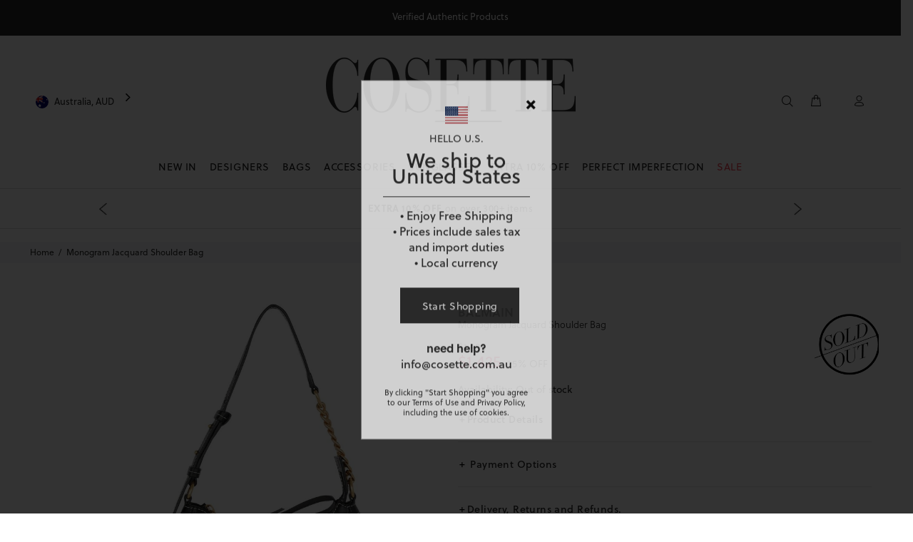

--- FILE ---
content_type: text/html; charset=utf-8
request_url: https://cosette.com.au/products/monogram-jacquard-shoulder-bag
body_size: 74072
content:
<!doctype html>
<!-- [if IE 9]> <html class="ie9 no-js" lang="en"> <![endif] -->
<!-- [if (gt IE 9)|!(IE)]><! -->
<html
  
  class="no-js"
  lang="en">
  <!-- <![endif] -->
  <head>
    

    <meta charset="utf-8">
      <!-- [if IE]> <meta http-equiv="X-UA-Compatible" content="IE=edge,chrome=1"> <![endif] -->
    <meta content="width=device-width,initial-scale=1" name="viewport">
    <meta name="theme-color" content="#191919">

      
    <meta content="cosette, cosette.com.au, luxury, bag, bags, wallet, wallets, sunglasses, home scent, hot sale, balenciaga, burberry, celine, céline, chloe, chloé, dior, fendi, givenchy, gucci, isabel marant, off white, prada, saint laurent, tom ford, valentino, cire trudon, sydney, the rocks, double bay, australia, paris, france, italy, fashion, designers, bitcoin, coinbase, wechat, alipay, lay-buy, lay-buys, paypal, visa, mastercard, american express, amex, shopify payments, shopify, stripe, authentic, entropy, genuine" name="keywords">
    <meta content="Cosette" name="author">
    
<title>
        Monogram Jacquard Shoulder Bag
&ndash;
        COSETTE
</title><meta name="description" content="Colour: Black Composition: Natural (Veg)-&amp;gt;Canvas100 % Year: 2024 Made in: Italy Style ID: DN1BT743TCMSGFE Measurements: This stylish shoulder bag features a monogram jacquard pattern with a striking flocked logo, accented by contrasting stitching. The design includes an adjustable top handle for comfort and a top zi"><link
      rel="shortcut icon"
      href="//cosette.com.au/cdn/shop/t/88/assets/favicon.png?v=37213557537789548301768863297"
      type="image/x-icon">
    <link
      crossorigin
      href="https://ajax.googleapis.com"
      rel="dns-prefetch">
    <link
      crossorigin
      href="https://maps.googleapis.com"
      rel="dns-prefetch">
    <link
      crossorigin
      href="https://cdn.shopify.com"
      rel="preconnect">
    <link
      crossorigin
      href="https://ajax.googleapis.com"
      rel="preconnect">
    <link rel="canonical" href="https://cosette.com.au/products/monogram-jacquard-shoulder-bag">

    <script>window.performance && window.performance.mark && window.performance.mark('shopify.content_for_header.start');</script><meta id="shopify-digital-wallet" name="shopify-digital-wallet" content="/16847274084/digital_wallets/dialog">
<meta name="shopify-checkout-api-token" content="3b61cb1d58bcddfdfc39e264c781c40b">
<meta id="in-context-paypal-metadata" data-shop-id="16847274084" data-venmo-supported="false" data-environment="production" data-locale="en_US" data-paypal-v4="true" data-currency="AUD">
<link rel="alternate" type="application/json+oembed" href="https://cosette.com.au/products/monogram-jacquard-shoulder-bag.oembed">
<script async="async" src="/checkouts/internal/preloads.js?locale=en-AU"></script>
<link rel="preconnect" href="https://shop.app" crossorigin="anonymous">
<script async="async" src="https://shop.app/checkouts/internal/preloads.js?locale=en-AU&shop_id=16847274084" crossorigin="anonymous"></script>
<script id="apple-pay-shop-capabilities" type="application/json">{"shopId":16847274084,"countryCode":"AU","currencyCode":"AUD","merchantCapabilities":["supports3DS"],"merchantId":"gid:\/\/shopify\/Shop\/16847274084","merchantName":"COSETTE","requiredBillingContactFields":["postalAddress","email","phone"],"requiredShippingContactFields":["postalAddress","email","phone"],"shippingType":"shipping","supportedNetworks":["visa","masterCard","amex","jcb"],"total":{"type":"pending","label":"COSETTE","amount":"1.00"},"shopifyPaymentsEnabled":true,"supportsSubscriptions":true}</script>
<script id="shopify-features" type="application/json">{"accessToken":"3b61cb1d58bcddfdfc39e264c781c40b","betas":["rich-media-storefront-analytics"],"domain":"cosette.com.au","predictiveSearch":true,"shopId":16847274084,"locale":"en"}</script>
<script>var Shopify = Shopify || {};
Shopify.shop = "cosettemarketplace.myshopify.com";
Shopify.locale = "en";
Shopify.currency = {"active":"AUD","rate":"1.0"};
Shopify.country = "AU";
Shopify.theme = {"name":"Cosette - Extra discount","id":187409727856,"schema_name":"Wokiee","schema_version":"1.0.8","theme_store_id":null,"role":"main"};
Shopify.theme.handle = "null";
Shopify.theme.style = {"id":null,"handle":null};
Shopify.cdnHost = "cosette.com.au/cdn";
Shopify.routes = Shopify.routes || {};
Shopify.routes.root = "/";</script>
<script type="module">!function(o){(o.Shopify=o.Shopify||{}).modules=!0}(window);</script>
<script>!function(o){function n(){var o=[];function n(){o.push(Array.prototype.slice.apply(arguments))}return n.q=o,n}var t=o.Shopify=o.Shopify||{};t.loadFeatures=n(),t.autoloadFeatures=n()}(window);</script>
<script>
  window.ShopifyPay = window.ShopifyPay || {};
  window.ShopifyPay.apiHost = "shop.app\/pay";
  window.ShopifyPay.redirectState = null;
</script>
<script id="shop-js-analytics" type="application/json">{"pageType":"product"}</script>
<script defer="defer" async type="module" src="//cosette.com.au/cdn/shopifycloud/shop-js/modules/v2/client.init-shop-cart-sync_BT-GjEfc.en.esm.js"></script>
<script defer="defer" async type="module" src="//cosette.com.au/cdn/shopifycloud/shop-js/modules/v2/chunk.common_D58fp_Oc.esm.js"></script>
<script defer="defer" async type="module" src="//cosette.com.au/cdn/shopifycloud/shop-js/modules/v2/chunk.modal_xMitdFEc.esm.js"></script>
<script type="module">
  await import("//cosette.com.au/cdn/shopifycloud/shop-js/modules/v2/client.init-shop-cart-sync_BT-GjEfc.en.esm.js");
await import("//cosette.com.au/cdn/shopifycloud/shop-js/modules/v2/chunk.common_D58fp_Oc.esm.js");
await import("//cosette.com.au/cdn/shopifycloud/shop-js/modules/v2/chunk.modal_xMitdFEc.esm.js");

  window.Shopify.SignInWithShop?.initShopCartSync?.({"fedCMEnabled":true,"windoidEnabled":true});

</script>
<script>
  window.Shopify = window.Shopify || {};
  if (!window.Shopify.featureAssets) window.Shopify.featureAssets = {};
  window.Shopify.featureAssets['shop-js'] = {"shop-cart-sync":["modules/v2/client.shop-cart-sync_DZOKe7Ll.en.esm.js","modules/v2/chunk.common_D58fp_Oc.esm.js","modules/v2/chunk.modal_xMitdFEc.esm.js"],"init-fed-cm":["modules/v2/client.init-fed-cm_B6oLuCjv.en.esm.js","modules/v2/chunk.common_D58fp_Oc.esm.js","modules/v2/chunk.modal_xMitdFEc.esm.js"],"shop-cash-offers":["modules/v2/client.shop-cash-offers_D2sdYoxE.en.esm.js","modules/v2/chunk.common_D58fp_Oc.esm.js","modules/v2/chunk.modal_xMitdFEc.esm.js"],"shop-login-button":["modules/v2/client.shop-login-button_QeVjl5Y3.en.esm.js","modules/v2/chunk.common_D58fp_Oc.esm.js","modules/v2/chunk.modal_xMitdFEc.esm.js"],"pay-button":["modules/v2/client.pay-button_DXTOsIq6.en.esm.js","modules/v2/chunk.common_D58fp_Oc.esm.js","modules/v2/chunk.modal_xMitdFEc.esm.js"],"shop-button":["modules/v2/client.shop-button_DQZHx9pm.en.esm.js","modules/v2/chunk.common_D58fp_Oc.esm.js","modules/v2/chunk.modal_xMitdFEc.esm.js"],"avatar":["modules/v2/client.avatar_BTnouDA3.en.esm.js"],"init-windoid":["modules/v2/client.init-windoid_CR1B-cfM.en.esm.js","modules/v2/chunk.common_D58fp_Oc.esm.js","modules/v2/chunk.modal_xMitdFEc.esm.js"],"init-shop-for-new-customer-accounts":["modules/v2/client.init-shop-for-new-customer-accounts_C_vY_xzh.en.esm.js","modules/v2/client.shop-login-button_QeVjl5Y3.en.esm.js","modules/v2/chunk.common_D58fp_Oc.esm.js","modules/v2/chunk.modal_xMitdFEc.esm.js"],"init-shop-email-lookup-coordinator":["modules/v2/client.init-shop-email-lookup-coordinator_BI7n9ZSv.en.esm.js","modules/v2/chunk.common_D58fp_Oc.esm.js","modules/v2/chunk.modal_xMitdFEc.esm.js"],"init-shop-cart-sync":["modules/v2/client.init-shop-cart-sync_BT-GjEfc.en.esm.js","modules/v2/chunk.common_D58fp_Oc.esm.js","modules/v2/chunk.modal_xMitdFEc.esm.js"],"shop-toast-manager":["modules/v2/client.shop-toast-manager_DiYdP3xc.en.esm.js","modules/v2/chunk.common_D58fp_Oc.esm.js","modules/v2/chunk.modal_xMitdFEc.esm.js"],"init-customer-accounts":["modules/v2/client.init-customer-accounts_D9ZNqS-Q.en.esm.js","modules/v2/client.shop-login-button_QeVjl5Y3.en.esm.js","modules/v2/chunk.common_D58fp_Oc.esm.js","modules/v2/chunk.modal_xMitdFEc.esm.js"],"init-customer-accounts-sign-up":["modules/v2/client.init-customer-accounts-sign-up_iGw4briv.en.esm.js","modules/v2/client.shop-login-button_QeVjl5Y3.en.esm.js","modules/v2/chunk.common_D58fp_Oc.esm.js","modules/v2/chunk.modal_xMitdFEc.esm.js"],"shop-follow-button":["modules/v2/client.shop-follow-button_CqMgW2wH.en.esm.js","modules/v2/chunk.common_D58fp_Oc.esm.js","modules/v2/chunk.modal_xMitdFEc.esm.js"],"checkout-modal":["modules/v2/client.checkout-modal_xHeaAweL.en.esm.js","modules/v2/chunk.common_D58fp_Oc.esm.js","modules/v2/chunk.modal_xMitdFEc.esm.js"],"shop-login":["modules/v2/client.shop-login_D91U-Q7h.en.esm.js","modules/v2/chunk.common_D58fp_Oc.esm.js","modules/v2/chunk.modal_xMitdFEc.esm.js"],"lead-capture":["modules/v2/client.lead-capture_BJmE1dJe.en.esm.js","modules/v2/chunk.common_D58fp_Oc.esm.js","modules/v2/chunk.modal_xMitdFEc.esm.js"],"payment-terms":["modules/v2/client.payment-terms_Ci9AEqFq.en.esm.js","modules/v2/chunk.common_D58fp_Oc.esm.js","modules/v2/chunk.modal_xMitdFEc.esm.js"]};
</script>
<script id="__st">var __st={"a":16847274084,"offset":39600,"reqid":"aaeb491e-48d5-4ec4-90b8-ae0892d2535c-1769148325","pageurl":"cosette.com.au\/products\/monogram-jacquard-shoulder-bag","u":"69e0366ebd4c","p":"product","rtyp":"product","rid":7849527738468};</script>
<script>window.ShopifyPaypalV4VisibilityTracking = true;</script>
<script id="captcha-bootstrap">!function(){'use strict';const t='contact',e='account',n='new_comment',o=[[t,t],['blogs',n],['comments',n],[t,'customer']],c=[[e,'customer_login'],[e,'guest_login'],[e,'recover_customer_password'],[e,'create_customer']],r=t=>t.map((([t,e])=>`form[action*='/${t}']:not([data-nocaptcha='true']) input[name='form_type'][value='${e}']`)).join(','),a=t=>()=>t?[...document.querySelectorAll(t)].map((t=>t.form)):[];function s(){const t=[...o],e=r(t);return a(e)}const i='password',u='form_key',d=['recaptcha-v3-token','g-recaptcha-response','h-captcha-response',i],f=()=>{try{return window.sessionStorage}catch{return}},m='__shopify_v',_=t=>t.elements[u];function p(t,e,n=!1){try{const o=window.sessionStorage,c=JSON.parse(o.getItem(e)),{data:r}=function(t){const{data:e,action:n}=t;return t[m]||n?{data:e,action:n}:{data:t,action:n}}(c);for(const[e,n]of Object.entries(r))t.elements[e]&&(t.elements[e].value=n);n&&o.removeItem(e)}catch(o){console.error('form repopulation failed',{error:o})}}const l='form_type',E='cptcha';function T(t){t.dataset[E]=!0}const w=window,h=w.document,L='Shopify',v='ce_forms',y='captcha';let A=!1;((t,e)=>{const n=(g='f06e6c50-85a8-45c8-87d0-21a2b65856fe',I='https://cdn.shopify.com/shopifycloud/storefront-forms-hcaptcha/ce_storefront_forms_captcha_hcaptcha.v1.5.2.iife.js',D={infoText:'Protected by hCaptcha',privacyText:'Privacy',termsText:'Terms'},(t,e,n)=>{const o=w[L][v],c=o.bindForm;if(c)return c(t,g,e,D).then(n);var r;o.q.push([[t,g,e,D],n]),r=I,A||(h.body.append(Object.assign(h.createElement('script'),{id:'captcha-provider',async:!0,src:r})),A=!0)});var g,I,D;w[L]=w[L]||{},w[L][v]=w[L][v]||{},w[L][v].q=[],w[L][y]=w[L][y]||{},w[L][y].protect=function(t,e){n(t,void 0,e),T(t)},Object.freeze(w[L][y]),function(t,e,n,w,h,L){const[v,y,A,g]=function(t,e,n){const i=e?o:[],u=t?c:[],d=[...i,...u],f=r(d),m=r(i),_=r(d.filter((([t,e])=>n.includes(e))));return[a(f),a(m),a(_),s()]}(w,h,L),I=t=>{const e=t.target;return e instanceof HTMLFormElement?e:e&&e.form},D=t=>v().includes(t);t.addEventListener('submit',(t=>{const e=I(t);if(!e)return;const n=D(e)&&!e.dataset.hcaptchaBound&&!e.dataset.recaptchaBound,o=_(e),c=g().includes(e)&&(!o||!o.value);(n||c)&&t.preventDefault(),c&&!n&&(function(t){try{if(!f())return;!function(t){const e=f();if(!e)return;const n=_(t);if(!n)return;const o=n.value;o&&e.removeItem(o)}(t);const e=Array.from(Array(32),(()=>Math.random().toString(36)[2])).join('');!function(t,e){_(t)||t.append(Object.assign(document.createElement('input'),{type:'hidden',name:u})),t.elements[u].value=e}(t,e),function(t,e){const n=f();if(!n)return;const o=[...t.querySelectorAll(`input[type='${i}']`)].map((({name:t})=>t)),c=[...d,...o],r={};for(const[a,s]of new FormData(t).entries())c.includes(a)||(r[a]=s);n.setItem(e,JSON.stringify({[m]:1,action:t.action,data:r}))}(t,e)}catch(e){console.error('failed to persist form',e)}}(e),e.submit())}));const S=(t,e)=>{t&&!t.dataset[E]&&(n(t,e.some((e=>e===t))),T(t))};for(const o of['focusin','change'])t.addEventListener(o,(t=>{const e=I(t);D(e)&&S(e,y())}));const B=e.get('form_key'),M=e.get(l),P=B&&M;t.addEventListener('DOMContentLoaded',(()=>{const t=y();if(P)for(const e of t)e.elements[l].value===M&&p(e,B);[...new Set([...A(),...v().filter((t=>'true'===t.dataset.shopifyCaptcha))])].forEach((e=>S(e,t)))}))}(h,new URLSearchParams(w.location.search),n,t,e,['guest_login'])})(!0,!1)}();</script>
<script integrity="sha256-4kQ18oKyAcykRKYeNunJcIwy7WH5gtpwJnB7kiuLZ1E=" data-source-attribution="shopify.loadfeatures" defer="defer" src="//cosette.com.au/cdn/shopifycloud/storefront/assets/storefront/load_feature-a0a9edcb.js" crossorigin="anonymous"></script>
<script crossorigin="anonymous" defer="defer" src="//cosette.com.au/cdn/shopifycloud/storefront/assets/shopify_pay/storefront-65b4c6d7.js?v=20250812"></script>
<script data-source-attribution="shopify.dynamic_checkout.dynamic.init">var Shopify=Shopify||{};Shopify.PaymentButton=Shopify.PaymentButton||{isStorefrontPortableWallets:!0,init:function(){window.Shopify.PaymentButton.init=function(){};var t=document.createElement("script");t.src="https://cosette.com.au/cdn/shopifycloud/portable-wallets/latest/portable-wallets.en.js",t.type="module",document.head.appendChild(t)}};
</script>
<script data-source-attribution="shopify.dynamic_checkout.buyer_consent">
  function portableWalletsHideBuyerConsent(e){var t=document.getElementById("shopify-buyer-consent"),n=document.getElementById("shopify-subscription-policy-button");t&&n&&(t.classList.add("hidden"),t.setAttribute("aria-hidden","true"),n.removeEventListener("click",e))}function portableWalletsShowBuyerConsent(e){var t=document.getElementById("shopify-buyer-consent"),n=document.getElementById("shopify-subscription-policy-button");t&&n&&(t.classList.remove("hidden"),t.removeAttribute("aria-hidden"),n.addEventListener("click",e))}window.Shopify?.PaymentButton&&(window.Shopify.PaymentButton.hideBuyerConsent=portableWalletsHideBuyerConsent,window.Shopify.PaymentButton.showBuyerConsent=portableWalletsShowBuyerConsent);
</script>
<script data-source-attribution="shopify.dynamic_checkout.cart.bootstrap">document.addEventListener("DOMContentLoaded",(function(){function t(){return document.querySelector("shopify-accelerated-checkout-cart, shopify-accelerated-checkout")}if(t())Shopify.PaymentButton.init();else{new MutationObserver((function(e,n){t()&&(Shopify.PaymentButton.init(),n.disconnect())})).observe(document.body,{childList:!0,subtree:!0})}}));
</script>
<link id="shopify-accelerated-checkout-styles" rel="stylesheet" media="screen" href="https://cosette.com.au/cdn/shopifycloud/portable-wallets/latest/accelerated-checkout-backwards-compat.css" crossorigin="anonymous">
<style id="shopify-accelerated-checkout-cart">
        #shopify-buyer-consent {
  margin-top: 1em;
  display: inline-block;
  width: 100%;
}

#shopify-buyer-consent.hidden {
  display: none;
}

#shopify-subscription-policy-button {
  background: none;
  border: none;
  padding: 0;
  text-decoration: underline;
  font-size: inherit;
  cursor: pointer;
}

#shopify-subscription-policy-button::before {
  box-shadow: none;
}

      </style>
<link rel="stylesheet" media="screen" href="//cosette.com.au/cdn/shop/t/88/compiled_assets/styles.css?v=28675">
<script>window.performance && window.performance.mark && window.performance.mark('shopify.content_for_header.end');</script>

    <script src="//cosette.com.au/cdn/shop/t/88/assets/shopify-api.min.js?v=9720785233986572611768863296" defer>
  </script>

    
    
<link href="//cosette.com.au/cdn/shop/t/88/assets/theme.css?v=156742549959507431151768863301" rel="stylesheet" type="text/css" media="all" />
<link href="//cosette.com.au/cdn/shop/t/88/assets/modal-subscribe-newsletter.css?v=174939392386768849581768863294" rel="stylesheet" type="text/css" media="all" />
<link href="//cosette.com.au/cdn/shop/t/88/assets/algolia_collections_custom.css?v=144607101153233144581768863306" rel="stylesheet" type="text/css" media="all" />


<link href="//cosette.com.au/cdn/shop/t/88/assets/jquery.tabSlideOut.css?v=24998883513110175501768863301" rel="stylesheet" type="text/css" media="all" />

    

    <script src="//cosette.com.au/cdn/shop/t/88/assets/jquery.min.js?v=146653844047132007351768863301"></script>
    <script src="//cosette.com.au/cdn/shop/t/88/assets/jquery.tabSlideOut.js?v=116017350927525645061768863301" defer></script>
    <script defer>
        let CosetteMarket = { browsing_context: {} };

        const GetBrowsingContext = async () => await fetch("/browsing_context_suggestions.json").then(r => r.json());

        const MarketsInit = async () => {
            const browsingcontext = await GetBrowsingContext();
            CosetteMarket.browsing_context.country_name = browsingcontext
                .detected_values
                .country
                .name;
            CosetteMarket.browsing_context.country_code = browsingcontext
                .detected_values
                .country
                .handle;
        };

        CosetteMarket.init = MarketsInit;
        CosetteMarket.init().then(() => {
          console.warn("browsing_context_suggestions Started");  
        });

        CosetteMarket.activedomain = "cosette.com.au";
        CosetteMarket.activecurrency = Shopify.currency? Shopify.currency.active : "";
        CosetteMarket.locationpathname = window.location.pathname;

        if(Shopify.Checkout){
            CosetteMarket.active_country  = Shopify.Checkout.shippingAddress.countryCode? Shopify.Checkout.shippingAddress.countryCode : "";
            CosetteMarket.activecurrency = Shopify.Checkout.currency? Shopify.Checkout.currency: ""
        }
        else{
            CosetteMarket.active_country  = Shopify.country? Shopify.country : "AU";
            CosetteMarket.activecurrency = Shopify.currency? Shopify.currency.active : "AUD";
        }

        let USMarket = false;
        if(CosetteMarket.active_country  == "US" || CosetteMarket.active_country == "CA" ){
            USMarket = true;
        }
    </script> 

<!--HEAD COSETTE TRACKING TAGS-->

    <!--analyzify-isense-->
  <script id="gdpr-gcm-default-consent">
    function executeGoogleTagManager() {
        (function (w, d, s, l, i) {
            w[l] = w[l] || [];
            w[l].push({"gtm.start": new Date().getTime(), event: "gtm.js"});
            var f = d.getElementsByTagName(s)[0],
                j = d.createElement(s),
                dl = l != "dataLayer"
                    ? "&l=" + l
                    : "";
            j.async = true;
            j.src = "https://sst.cosette.com.au/gtm.js?id=" + i + dl;
            f.parentNode.insertBefore(j, f);
        })(window, document, "script", "dataLayer", "GTM-P7DR3P");

        gtag('config', 'GTM-P7DR3P', {
        'server_container_url': 'https://sst.cosette.com.au',
        'first_party_collection': true,
        });

    }

    function checkInitialConsentForGCM(adittionalChecks = 0) {
        let cpdCookie = (document.cookie.match(/^(?:.*;)?\s*cookieconsent_preferences_disabled(\s*=\s*([^;]+)?)(?:.*)?$/) || [, null])[1];
        if (cpdCookie) {
            marketingBlocked = cpdCookie.indexOf("marketing") > -1;
            analyticsBlocked = cpdCookie.indexOf("analytics") > -1;
            gtag("consent", "default", {
                "ad_storage": marketingBlocked
                    ? "denied"
                    : "granted",
                "analytics_storage": analyticsBlocked
                    ? "denied"
                    : "granted"
            });
            executeGoogleTagManager();
        } else {
            let gdprCache = localStorage.getItem("gdprCache");
            let ccsCookie = (document.cookie.match(/^(?:.*;)?\s*cookieconsent_status\s*=\s*([^;]+)(?:.*)?$/) || [, null])[1];
            if (gdprCache && ! ccsCookie) {
                parsedgdprCache = JSON.parse(gdprCache);

                if (parsedgdprCache.hasOwnProperty("getCookieConsentSettings")) {

                    let initPreferences = parseInt(JSON.parse(parsedgdprCache.getCookieConsentSettings).checkboxes_behavior);
                    gtag("consent", "default", {
                        "ad_storage": initPreferences === 0 || initPreferences === 2 || initPreferences === 5 || initPreferences === 7
                            ? "denied"
                            : "granted",
                        "analytics_storage": initPreferences === 0 || initPreferences === 3 || initPreferences === 6 || initPreferences === 7
                            ? "denied"
                            : "granted"
                    });
                    executeGoogleTagManager();

                } else {

                    gtag("consent", "default", {
                        "ad_storage": "granted",
                        "analytics_storage": "granted",
                        "wait_for_update": 500
                    });
                    window.dataLayer = window.dataLayer || [];
                    window.dataLayer.push({"event": "consent_status", "status": "allow"});
                    executeGoogleTagManager();

                }

            } else {
                if (adittionalChecks > 0) {
                    setTimeout(function () {
                        checkInitialConsentForGCM(adittionalChecks - 1);
                    }, 10000);
                }
            }
        }
    }
    window.dataLayer = window.dataLayer || [];

    function gtag() {
        dataLayer.push(arguments);
    }
    checkInitialConsentForGCM(3);
</script>

<script id="gdpr-gcm-update-consent">
    function runConsentUpdate(marketingBlocked = false, analyticsBlocked = false) {
        gtag("consent", "update", {
            "ad_storage": marketingBlocked
                ? "denied"
                : "granted",
            "analytics_storage": analyticsBlocked
                ? "denied"
                : "granted"
        });
    }
    function checkGDPRGCM() {
        let marketingBlocked = true;
        let analyticsBlocked = true;
        let cpdCookie = (document.cookie.match(/^(?:.*;)?\s*cookieconsent_preferences_disabled(\s*=\s*([^;]+)?)(?:.*)?$/) || [, null])[1];
        if (cpdCookie != null) {
            marketingBlocked = cpdCookie.indexOf("marketing") > -1;
            analyticsBlocked = cpdCookie.indexOf("analytics") > -1;
        }
        runConsentUpdate(marketingBlocked, analyticsBlocked);
    }
    let ccsCookie = (document.cookie.match(/^(?:.*;)?\s*cookieconsent_status\s*=\s*([^;]+)(?:.*)?$/) || [, null])[1];
    if (ccsCookie) {
        checkGDPRGCM();
    }
    window.addEventListener("click", function (e) {
        if (e.target && (e.target.className == "cc-btn cc-btn-accept-all" || e.target.className == "cc-btn cc-allow" || e.target.className == "cc-btn cc-btn-accept-selected")) {
            checkGDPRGCM();
        }
    });
</script>
  <!-- Added with Analyzify V2.0 - Jun 20, 2022 2:37 pm -->


<script type="text/javascript">
  var jQuery351;
  window.dataLayer = window.dataLayer || [];

  function analyzifyInitialize(){

    function collab(){
      const params = new URLSearchParams(window.location.search);
      const collab = params.get('collab');
      if(collab)
        return collab;
      else
        return null;
    }

    window.analyzifyloadScript = function(url, callback) {
      var script = document.createElement('script');
      script.type = 'text/javascript';
      // If the browser is Internet Explorer
      if (script.readyState){
        script.onreadystatechange = function() {
          if (script.readyState == 'loaded' || script.readyState == 'complete') {
            script.onreadystatechange = null;
            callback();
          }
        };
        // For any other browser
      } else {
        script.onload = function() {
          callback();
        };
      }
      script.src = url;
      document.getElementsByTagName('head')[0].appendChild(script);
    }

    window.analyzifyAppStart = function(){
      
      window.dataLayer.push({
        collab: collab(),
        event: "sh_info",
        
            page_type: "product",
          
        page_currency: Shopify.currency.active,
        
          user_type: "visitor"
        
      });

      window.analyzifyGetClickedProductPosition = function(elementHref, sku){
        if(sku != ''){
          var collection = null;
          
          return 0;
        }else{
          var elementIndex = -1
          collectionProductsElements = document.querySelectorAll('a[href*="/products/"]');
          collectionProductsElements.forEach(function(element,index){
            if (element.href.includes(elementHref)) {elementIndex = index + 1};
          });
          return elementIndex
        }
      }

      window.analyzifyCollectionPageHandle = function(products){
        var collection = null;
        var collectionAllProducts = products;
        var collectionTitle = "";
        var collectionId = "";
        var collectionProductsBrand = products.map((product) => product.vendor);
        var collectionProductsType = products.map((product) => product.product_type);
        var collectionProductsSku = products.map((product) => product.sku);
        var collectionProductsName = products.map((product) => product.title);
        var collectionProductsId = products.map((product) => product.objectID);
        var collectionProductsPrice = products.map((product) => product.price);
        var collectionProductsPosition = products.map((product) => product.productPosition);
        var collectionGproductId = products.map((product) => product.objectID);
        var collectionVariantId = products.map((product) => product.objectID);
        window.dataLayer.push({
          event: 'ee_productImpression',
          category_name: collectionTitle,
          category_id: collectionId,
          category_product_brand: collectionProductsBrand,
          category_product_type: collectionProductsType,
          category_product_sku: collectionProductsSku,
          category_product_name: collectionProductsName,
          category_product_id: collectionProductsId,
          category_product_price: collectionProductsPrice,
          currency: Shopify.currency.active,
          category_product_position: collectionProductsPosition,
          g_product_id: collectionGproductId,
          variant_id: collectionVariantId
        });

        jQuery351(document).on('click', 'a[href*="/products/"]', function(event) {
          var href= jQuery351(this).attr('href');
          if(collectionAllProducts.length < 1 ) return;
          var handle = href.split('/products/')[1];
          var clickedProduct = collectionAllProducts.filter(function(product) {
              return product.handle === handle;
          });
          if (clickedProduct.length == 0 ) return;
          window.dataLayer.push({
            event: 'ee_productClick',
            category_name: collectionTitle,
            category_id: collectionId,
            product_name: clickedProduct[0].title,
            product_type: clickedProduct[0].type,
            sku: clickedProduct[0].variants[0].sku,
            product_id : clickedProduct[0].id.toString(),
            product_price: (clickedProduct[0].price / 100).toFixed(2).toString(),
            currency: Shopify.currency.active,
            product_brand: clickedProduct[0].vendor,
            product_position: analyzifyGetClickedProductPosition(href, clickedProduct[0].variants[0].sku),
            variant_id: clickedProduct[0].variants[0].id
          });
        });
      };

      window.analyzifySearchPageHandle = function(products){
        var searchTerm = "";
        var searchResults = products.length;
        var searchResultsJson = null;
        var searchProductsBrand = products.map((product) => product.vendor);
        var searchProductsType = products.map((product) => product.product_type);
        var searchProductsSku = products.map((product) => product.sku);
        var searchProductsNames = products.map((product) => product.title);
        var searchProductsIds = products.map((product) => product.objectID);
        var searchProductsPrices = products.map((product) => product.price);
        var searchProductsPosition = products.map((product) => product.productPosition);
        var searchGproductId = products.map((product) => product.objectID);
        var searchVariantId = products.map((product) => product.objectID);
        
        window.dataLayer.push({
          event: 'searchListInfo',
          page_type: 'search',
          search_term: searchTerm,
          search_results: searchResults,
          category_product_brand: searchProductsBrand,
          category_product_type: searchProductsType,
          category_product_sku: searchProductsSku,
          category_product_name: searchProductsNames,
          category_product_id: searchProductsIds,
          category_product_price: searchProductsPrices,
          currency: Shopify.currency.active,
          category_product_position: searchProductsPosition,
          g_product_id: searchGproductId,
          variant_id: searchVariantId
        });

        
        jQuery351(document).on('click', 'a[href*="/products/"]', function(event) {
          if(searchResultsJson.length < 1 ) return;
          var href= jQuery351(this).attr('href');
          var handle = href.split('/products/')[1];
          var clickedProduct = searchResultsJson.filter(function(product) {
            return handle.includes(product.handle);
          });
          if (clickedProduct.length == 0 ) return;
          
          window.dataLayer.push({
            event: 'ee_productClick',
            product_name: clickedProduct[0].title,
            product_type: clickedProduct[0].type,
            sku: clickedProduct[0].variants[0].sku,
            product_id : clickedProduct[0].id,
            product_price: (clickedProduct[0].price / 100).toFixed(2).toString(),
            currency: Shopify.currency.active,
            product_brand: clickedProduct[0].vendor,
            product_position: analyzifyGetClickedProductPosition(href, ""),
            variant_id: clickedProduct[0].variants[0].id
          });

        });
      };

      window.analyzifyProductPageHandle = function(){
        var productName = "Monogram Jacquard Shoulder Bag";
        var productId = "7849527738468";
        var productPrice = "1425.0";
        var productBrand = "Balmain";
        var productType = "Bags";
        var productSku = "DN1BT743TCMSGFE_UNI";
        var productCollection = "Sold Outs";
        
        window.dataLayer.push({
          event: 'ee_productDetail',
          name: productName,
          id: productId,
          price: productPrice,
          currency: Shopify.currency.active,
          brand: productBrand,
          product_type: productType,
          sku: productSku,
          category: productCollection,
          g_product_id: "44201131114596",
          variant_id: "44201131114596"
        });
        var first_atc = null;
        var selectors = ["input[name='add']", "button[name='add']", "#add-to-cart", "#AddToCartText", "#AddToCart", ".gtmatc", ".product-form__cart-submit", "#AddToCart-product-template", ".product-form__add-to-cart"];
        var found_selectors = 0;
        selectors.forEach(function(selector) {
          found_selectors += jQuery351(selector).length;
          if (first_atc == null && found_selectors) {
            first_atc = selector
          }
        });
      };

      window.checkoutEvent = function(){
        jQuery351.getJSON('/cart.js', function(cart) {
          if(cart.items.length > 0){
            var cartId = cart.token;
            var cartTotalValue = cart.total_price;
            var cartTotalQuantity = cart.item_count;
            var cartCurrency = cart.currency;
            var cartItemsName = [];
            var cartItemsBrand = [];
            var cartItemsType = [];
            var cartItemsSku = [];
            var cartItemsId = [];
            var cartItemsVariantId = [];
            var cartItemsVariantTitle = [];
            var cartItemsPrice = [];
            var cartItemsQuantity = [];
            var cartItemsQuantity = [];
            var cartGProductIds = [];

            jQuery351.each(cart.items, function(key,val) {
              cartItemsName.push(val.title);
              cartItemsBrand.push(val.vendor);
              cartItemsType.push(val.product_type);
              cartItemsSku.push(val.sku);
              cartItemsId.push(val.product_id);
              cartItemsVariantId.push(val.variant_id);
              cartItemsVariantTitle.push(val.title);
              cartItemsPrice.push(parseFloat(parseInt(val.original_price)/100));
              cartItemsQuantity.push(val.quantity);
              cartGProductIds.push(val.variant_id);
            });

            window.dataLayer.push({
              event: 'ee_checkout',
              page_type: 'cart',
              name: cartItemsName,
              brand: cartItemsBrand,
              product_type: cartItemsType,
              sku: cartItemsSku,
              id: cartItemsId,
              variant_id: cartItemsVariantId,
              variant: cartItemsVariantTitle,
              price: cartItemsPrice,
              quantity: cartItemsQuantity,
              cart_id: cart.token,
              currency: cartCurrency,
              totalValue: parseFloat(cart.total_price)/100,
              totalQuantity: cart.item_count,
              g_product_id: cartGProductIds
            });
           }
        });
      };

      window.analyzifyCartPageHandle = function(){
        var cartTotalValue = "0.0";
        var cartTotalQuantity = "0";
        var cartCurrency = "AUD";
        var cartItemsName = [];
        var cartItemsCategory = [];
        var cartItemsBrand = [];
        var cartItemsType = [];
        var cartItemsSku = [];
        var cartItemsId = [];
        var cartItemsVariantId = [];
        var cartItemsVariantTitle = [];
        var cartItemsPrice = [];
        var cartItemsQuantity = [];
        var cartItemsCategoryIds = [];

        
        


        window.dataLayer.push({
          event: 'ee_checkout_cart',
          page_type: 'cart',
          name: cartItemsName,
          category: cartItemsCategory,
          brand: cartItemsBrand,
          product_type: cartItemsType,
          sku: cartItemsSku,
          id: cartItemsId,
          variant_id: cartItemsVariantId,
          variant: cartItemsVariantTitle,
          price: cartItemsPrice,
          currency: Shopify.currency.active,
          quantity: cartItemsQuantity,
          category_id: cartItemsCategoryIds,
          totalValue: cartTotalValue,
          totalQuantity: cartTotalQuantity * 1
        });
      };
      
      window.analizifyAlgoliaHandle = function (hits) {
       
       if(!hits.length) return;
 
       
       
     }

      
          analyzifyProductPageHandle()
        
      
      var cartItemsJson = {"note":null,"attributes":{},"original_total_price":0,"total_price":0,"total_discount":0,"total_weight":0.0,"item_count":0,"items":[],"requires_shipping":false,"currency":"AUD","items_subtotal_price":0,"cart_level_discount_applications":[],"checkout_charge_amount":0};
      jQuery351(document).on('click', ".cart__remove", function(event) {
        var removedvid = jQuery351(this).attr("data-vid");
        var removedItemData = cartItemsJson.items.filter(function(item){
          return item.variant_id.toString() === removedvid
        })
        var removedItem = removedItemData[0];
        window.dataLayer.push({
          event:'ee_removeFromCart',
          name: removedItem.product_title,
          id : removedItem.product_id.toString(),
          variant : removedItem.id.toString(),
          price: (removedItem.price / 100).toFixed(2).toString(),
          currency: Shopify.currency.active,
          brand: removedItem.vendor,
          quantity: removedItem.quantity
        });
      });
    }
  }

  analyzifyInitialize();
  
  analyzifyloadScript('//ajax.googleapis.com/ajax/libs/jquery/3.5.1/jquery.min.js', function() {
    jQuery351 = jQuery.noConflict(true);
    analyzifyAppStart();
  });

</script>

    <script src="//cosette.com.au/cdn/shop/t/88/assets/algolia_config.js?v=165795415924423852141768863296" type="text/javascript"></script>
    <script id="template_algolia_money_format" type="text/template">
      <span class=money>${{amount}}</span>

    </script>
    <script id="template_algolia_current_collection_id" type="text/template">
      {
    "currentCollectionID": 
}

    </script>
    <script id="template_algolia_autocomplete" type="text/template">
      <div class="
          aa-columns-container
        
          [[# with.footer ]] aa-with-footer [[/ with.footer ]]
          [[^ with.footer ]] aa-without-footer [[/ with.footer ]]
        
          [[# with.products ]] aa-with-products [[/ with.products ]]
          [[^ with.products ]] aa-without-products [[/ with.products ]]
        ">
    <div class="aa-autocomplete-container">
        <div class="aa-dataset-products aa-right-column"></div>
    </div>
</div>

    </script>
    <script id="template_algolia_autocomplete.css" type="text/template">
      .algolia-autocomplete {
  box-sizing: border-box;
  background: white;
  z-index: 10000 !important;
  color: black;
  text-align: left;
  position: fixed !important;
  width: 100% !important;
  left: 0 !important;
  box-shadow: 0px 15px 10px -15px rgb(0 0 0 / 8%);
  padding-bottom: 65px;
}

.aa-dropdown-menu .aa-highlight {
  color: black;
  font-weight: bold;
}

.aa-dropdown-menu .aa-cursor {
  cursor: pointer;
}

/* Resets */
.aa-dropdown-menu div,
.aa-dropdown-menu p,
.aa-dropdown-menu span,
.aa-dropdown-menu a {
  box-sizing: border-box;

  margin: 0;
  padding: 0;

  line-height: 1;
  font-size: initial;
}

/* Links */
.aa-dropdown-menu a,
.aa-dropdown-menu a:hover,
.aa-dropdown-menu a:focus,
.aa-dropdown-menu a:active {
  font-weight: initial;
  font-style: initial;
  text-decoration: initial;

  color: [[ colors.main ]];
}

.aa-dropdown-menu a:hover,
.aa-dropdown-menu a:focus,
.aa-dropdown-menu a:active {
  text-decoration: underline;
}

/* Column layout */
.aa-dropdown-menu .aa-left-column,
.aa-dropdown-menu .aa-right-column {
  position: relative;
}


.aa-dropdown-menu-size-xs .aa-left-column,
.aa-dropdown-menu-size-xs .aa-right-column,
.aa-dropdown-menu-size-sm .aa-left-column,
.aa-dropdown-menu-size-sm .aa-right-column {
  padding: 24px 12px 0 12px;
}

.aa-dropdown-menu .aa-with-powered-by .aa-left-column {
  padding-bottom: 48px;
}

.aa-dropdown-menu-size-xs .aa-left-column,
.aa-dropdown-menu-size-sm .aa-left-column {
  padding-top: 0;
  padding-bottom: 32px;
}

.aa-dropdown-menu-size-xs .aa-without-powered-by .aa-left-column,
.aa-dropdown-menu-size-sm .aa-without-powered-by .aa-left-column {
  padding-bottom: 0;
}

.aa-dropdown-menu-size-lg .aa-columns-container {
  direction: rtl;
  width: 100%;
  display: table;
  table-layout: fixed;
}

.aa-dropdown-menu-size-lg .aa-left-column,
.aa-dropdown-menu-size-lg .aa-right-column {
  display: table-cell;
  direction: ltr;
  vertical-align: top;
}

.aa-dropdown-menu-size-lg .aa-left-column {
  width: 30%;
}

.aa-dropdown-menu-size-lg .aa-without-articles.aa-without-collections .aa-left-column {
  display: none;
}

.aa-dropdown-menu-size-lg .aa-without-products .aa-left-column {
  width: 100%;
}

.aa-dropdown-menu-size-lg .aa-right-column {
  width: 100%;
  padding-bottom: 50px;
  border-left: none;
}

.aa-dropdown-menu-size-lg .aa-without-footer .aa-right-column {
  padding-bottom: 0;
}

.aa-dropdown-menu-size-lg .aa-without-articles.aa-without-collections .aa-right-column {
  width: 100%;
  border-left: none;
}

.aa-autocomplete-container{
  width: 100%;
  height: 100%;
  display: flex;
  justify-content: center;
}

@media(min-width: 1025px){
  .aa-dropdown-menu .aa-dataset-products .aa-suggestion:nth-child(n+7){
    display: none !important;
  }
}

@media(min-width: 1300px){
  .aa-dropdown-menu .aa-footer .aa-footer-btn{
    height: 45px !important;
    }
    .aa-dropdown-menu .aa-footer{
      bottom: -24px !important;
    }
}

@media(min-width: 791px) and (max-width: 1024px){
  .algolia-autocomplete {
    height: 100% !important;
    position: relative !important;
    top: 0 !important;
  }
  .aa-dropdown-menu .aa-dataset-products .aa-suggestions{
    display: grid !important;
    grid-template-columns: repeat(4, 24%) !important;
    grid-gap: 10px;
    padding: 10px 40px;
  }
  .aa-dropdown-menu .aa-dataset-products .aa-suggestion
  {
    display: flex;
    justify-content: center;
    align-items: center;
  }
  .aa-dropdown-menu .aa-product{
    width: 100% !important;
    margin-right: 0 !important;
    margin-top: 0 !important;
    margin-bottom: 15px !important;
  }
  .aa-dropdown-menu .aa-product-picture-auto{
    width: 100% !important;
    height: auto !important;
    margin-bottom: 6px !important;
  }
  .aa-dropdown-menu .aa-product-picture-auto-container{
    max-height: 68%;
  }

  .aa-dropdown-menu .aa-product-title-auto{
    min-height: 50px !important;
  }
  .aa-dropdown-menu .aa-footer{
    position: absolute;
    left: 0;
    bottom: 0;
    padding-left: 40px !important;  
  }
}
@media(max-width: 300px){
  .aa-dropdown-menu .aa-dataset-products .aa-suggestions{
    display: grid !important;
    grid-template-columns: repeat(2, 48%) !important;
    margin-top: 2px !important;
    margin-bottom: 2px !important;
  }
  .aa-dropdown-menu .aa-dataset-products .aa-suggestion:nth-child(n+5){
    display: none !important;
  }
}

@media(min-width: 500px) and (max-width: 790px){
  .aa-dropdown-menu-size-lg .aa-right-column {
    margin-top: 10px;
    padding-bottom: 30px !important;
  }

  .aa-product-picture-auto{
    width: 100% !important;
    height: auto !important;
    margin-bottom: 4px !important;
  }
  .aa-dropdown-menu .aa-product-picture-auto-container{
    max-height: 75%;
  }
  .aa-dropdown-menu .aa-dataset-products .aa-suggestions{
    display: grid !important;
    grid-template-columns: repeat(3, 33%) !important;
    grid-gap: 12px;
    padding: 0 20px;
    margin-top: 2px;
    margin-bottom: 14px;
  }
  .aa-dropdown-menu .aa-footer{
    position: absolute;
    left: 0;
    bottom: 2px !important;
  }
  .aa-dropdown-menu .aa-dataset-products .aa-suggestion:nth-child(n+7){
    display: none !important;
  }

}
@media(min-width: 380px) and (max-width: 499px){
  .aa-dropdown-menu-size-lg .aa-right-column {
    margin-top: 5px;
    padding-bottom: 45px !important;
  }

  .aa-dropdown-menu .aa-dataset-products .aa-suggestions{
    display: grid !important;
    grid-template-columns: repeat(2, 48%) !important;
    grid-gap: 12px;
    padding: 0 20px;
    margin-top: 2px;
    margin-bottom: 14px;
  }

  .aa-dropdown-menu .aa-product-picture-auto-container{
    max-height: 205px;
  }
  .aa-dropdown-menu .aa-product-picture-auto {
    height: auto !important;
    width: 100% !important;
  }
  .aa-dropdown-menu .aa-dataset-products .aa-suggestion:nth-child(n+5){
    display: none !important;
  }
}

@media(min-width: 330px) and (max-width: 379px){
  .aa-dropdown-menu-size-lg .aa-right-column {
    margin-top: 3px;
    padding-bottom: 45px !important;
  }

  .aa-dropdown-menu .aa-dataset-products .aa-suggestions{
    display: grid !important;
    grid-template-columns: repeat(2, 48%) !important;
    grid-gap: 12px;
    padding: 0 20px;
    margin-top: 2px;
    margin-bottom: 14px;
  }

  .aa-dropdown-menu .aa-product-picture-auto-container{
    max-height: 175px;
  }
  .aa-dropdown-menu .aa-product-picture-auto {
    width: 154px !important;
    height: auto !important;
  }
  .aa-dropdown-menu .aa-dataset-products .aa-suggestion:nth-child(n+5){
    display: none !important;
  }
}

@media(max-width: 790px){
  .algolia-autocomplete {
    height: 100% !important;
    position: relative !important;
    top: 0 !important;
  }


.aa-dropdown-menu .aa-product-picture-auto-container{
  width: 98% !important;
}

  .aa-dropdown-menu .aa-dataset-products .aa-suggestion
  {
    display: flex;
    align-items: center;
  }

  .aa-dropdown-menu .aa-product{
    width: 98% !important;
    min-height: 130px !important;
    margin-right: 0 !important;
    margin-top: 0 !important;
    margin-bottom: 5px !important;
  }
  .aa-dropdown-menu .aa-product-title-auto{
    min-height: 30px !important;
    font-size: 12px !important;
    margin-bottom: 3px;
    line-height: 16px !important;
  }
  .tt-product-vendor-autocomplete, .ais-hit--price-autocomplete{
    font-size: 14px !important;
  }
  .aa-dropdown-menu .tt-product-vendor-autocomplete, .aa-dropdown-menu .ais-hit--price-autocomplete{
    min-height: 10px !important;
  }
  .aa-dropdown-menu .aa-footer{
    padding-left: 20px !important;
  }
  .aa-dropdown-menu .aa-footer .aa-footer-btn{
    width: 175px !important;
  }
}

@media(min-width: 1320px){
  .aa-dropdown-menu-size-lg .aa-without-articles.aa-without-collections .aa-right-column {
    display: flex !important;
    justify-content: start !important;
    max-width: 1100px;
    margin-left: 15px;
  }
  .aa-dropdown-menu-size-lg .aa-right-column {
    display: flex !important;
    justify-content: start !important;
    max-width: 1100px;
  }
}
@media(min-width: 1230px) and (max-width: 1319px){
  .aa-dropdown-menu-size-lg .aa-without-articles.aa-without-collections .aa-right-column {
    display: flex !important;
    justify-content: start !important;
    max-width: 1000px;
  }
  .aa-dropdown-menu-size-lg .aa-right-column {
    display: flex !important;
    justify-content: start !important;
    max-width: 1000px;
  }
}
@media(min-width: 1025px) and (max-width: 1229px){
  .aa-dropdown-menu-size-lg .aa-without-articles.aa-without-collections .aa-right-column {
    display: flex !important;
    justify-content: start !important;
    max-width: 950px;
  } 
  .aa-dropdown-menu-size-md .aa-without-articles.aa-without-collections .aa-right-column {
    display: flex !important;
    justify-content: start !important;
    max-width: 950px !important;
  }
  .aa-dropdown-menu-size-lg .aa-right-column {
    display: flex !important;
    justify-content: start !important;
    max-width: 950px;
  } 
  .aa-dropdown-menu-size-md .aa-right-column {
    display: flex !important;
    justify-content: start !important;
    max-width: 950px !important;
  }
}
@media(min-width: 1030px) and (max-width: 1319px){
  .aa-dropdown-menu-size-lg .aa-right-column{
    padding-left: 10px;
  }
  .aa-dropdown-menu .aa-product-picture-auto {
    width: 100% !important;
    height: 100% !important;
  }
}


.aa-dropdown-menu-size-lg .aa-without-products .aa-right-column {
  display: none;
}

/* Products group */
.aa-dropdown-menu .aa-dataset-products .aa-suggestions:after {
  content: '';
  display: block;
  clear: both;
}

.aa-suggestions{
  display: flex !important;
  flex-direction: row !important;
}

.aa-dropdown-menu .aa-without-products .aa-dataset-products {
  display: none;
}

.aa-dropdown-menu .aa-products-empty {
  margin-bottom: 16px;
}

.aa-dropdown-menu .aa-products-empty .aa-no-result {
  color: [[ colors.secondary ]];
}

.aa-dropdown-menu .aa-products-empty .aa-see-all {
  margin-top: 8px;
}

/* Product */
.aa-dropdown-menu .aa-dataset-products .aa-suggestion {
  display: flex !important;
  flex-direction: column !important;
}

.aa-dropdown-menu-size-xs .aa-dataset-products .aa-suggestion,
.aa-dropdown-menu-size-sm .aa-dataset-products .aa-suggestion {
  width: 100%;
}

.aa-dropdown-menu .aa-product {
  display: block !important;
  position: relative;
  min-height: 100px; /* $img_size + 2 * $v_padding */
  margin-right: 14px;
  margin-top: 15px;
  width: 168px;
}

.aa-dropdown-menu .aa-product-picture-auto-container{
  width: 100%;
  background: #f5f5f5;
  margin-bottom: 5px;
  overflow: hidden;
}

@media(max-width: 329px){
  .aa-dropdown-menu-size-lg .aa-right-column {
    margin-top: 3px;
    padding-bottom: 45px !important;
  }

  .aa-dropdown-menu .aa-dataset-products .aa-suggestions{
    display: grid !important;
    grid-template-columns: repeat(2, 48%) !important;
    grid-gap: 12px;
    padding: 0 20px;
    margin-top: 2px;
    margin-bottom: 14px;
  }

  .aa-dropdown-menu .aa-product-picture-auto-container{
    max-height: 175px;
  }
  .aa-dropdown-menu .aa-product-picture-auto {
    width: 130px !important;
    height: auto !important;
  }
  .aa-dropdown-menu .aa-dataset-products .aa-suggestion:nth-child(n+5){
    display: none !important;
  }
}

.aa-dropdown-menu .aa-product-picture-auto {
  width: 167px; /* $img_size */
  height: 100% /* $img_size */
  background-repeat: no-repeat;
  mix-blend-mode: multiply !important;
}

.aa-dropdown-menu .aa-product-text {
  display: block !important;
  margin-left: 64px; /* $img_size + $h_padding */
}

.aa-dropdown-menu-size-xs .aa-product {
  padding: 4px;
}

.aa-dropdown-menu-size-xs .aa-product-picture {
  display: none;
}

.aa-dropdown-menu-size-xs .aa-product-text {
  margin: 0;
}

.aa-dropdown-menu .aa-product-price {
  color: [[ colors.main ]];
}

.aa-dropdown-menu .aa-product-title-auto {
  width: 100%;
  min-height: 44px;
  font-size: 14px;
  line-height: 18px;
  font-weight: 300;
  margin-top: -0.4em;
  white-space: normal;
  overflow: hidden;
  text-overflow: ellipsis;
  color: #333;
}

/* Collections, Articles & Pages */
.aa-dropdown-menu .aa-without-collections .aa-collections {
  display: none;
}

.aa-dropdown-menu .aa-without-articles .aa-articles {
  display: none;
}

.aa-dropdown-menu .aa-without-pages .aa-pages {
  display: none;
}

.aa-dropdown-menu .aa-collections,
.aa-dropdown-menu .aa-articles,
.aa-dropdown-menu .aa-pages {
  margin-bottom: 24px;
}

.aa-dropdown-menu .aa-collections-empty .aa-no-result,
.aa-dropdown-menu .aa-articles-empty .aa-no-result,
.aa-dropdown-menu .aa-pages-empty .aa-no-result {
  opacity: 0.7;
}

.aa-dropdown-menu .aa-collections-header,
.aa-dropdown-menu .aa-articles-header,
.aa-dropdown-menu .aa-pages-header {
  margin-bottom: 8px;

  text-transform: uppercase;
  font-weight: bold;
  font-size: 0.8em;

  color: [[ colors.secondary ]];
}

.aa-dropdown-menu .aa-collection,
.aa-dropdown-menu .aa-article,
.aa-dropdown-menu .aa-page {
  padding: 4px;
}

/* Footer */

.aa-dropdown-menu .aa-footer{
  display: block;
  width: 100%;
  position: absolute;
  left: 0;
  bottom: -10px;
  padding: 0px 2px;
}
.aa-dropdown-menu .aa-footer .aa-footer-btn{
  display:table-cell;
  vertical-align:middle;
  text-align: center;
  background: #272727;
  width: 200px;
  height: 40px;
}

.aa-dropdown-menu .aa-footer .aa-footer-btn .aa-footer-link{
  position: relative;
  left: 0;
  text-decoration: none;
  font-size: 14px;
  font-family: soleil,sans-serif;
  color: #fff;
  line-height: 1;
  font-weight: 500;
}

 


@media (min-width: 1120px) and (max-width: 1229px) {
  .aa-dropdown-menu .aa-footer{
    position: absolute;
    left: 0;
    bottom: -80px;
  }
  .algolia-autocomplete {
    min-height: 390px;
    height: 100%;
  }
}
@media (min-width: 1025px) and (max-width: 1119px) {
  .aa-dropdown-menu .aa-footer{
    position: absolute;
    left: 0;
    bottom: -75px;
  }

  .algolia-autocomplete {
    height: 390px;
  }
}

@media (max-width: 790px) {
  .aa-dropdown-menu .aa-footer{
    position: absolute;
    left: 0;
    bottom: 8px;
  }
}

@media (min-width: 1229px) and (max-width: 1319px) {
  .aa-dropdown-menu .aa-product {
    width: 150px;
  }
}
@media (min-width: 1120px) and (max-width: 1228px) {
  .aa-dropdown-menu .aa-product {
    width: 130px;
    height: 265px;
  }
}

@media (min-width: 1025px) and (max-width: 1119px) {
.aa-dropdown-menu .aa-product {
    width: 120px;
    height: 265px;  
  }

.aa-dropdown-menu .aa-product-picture-auto {
  width: 120px; /* $img_size */
  height: 160px; /* $img_size */
}
.aa-dropdown-menu .aa-product{
  margin-right: 11px;
}
}
@media (min-width: 1025px) {
  .algolia-autocomplete {
      position: fixed !important;
  }
}

.tt-product-vendor-autocomplete, .ais-hit--price-autocomplete{
  min-height: 20px;
  text-transform: uppercase;
  font-family: Soleil;
  font-size: 19px;
}
.tt-product-vendor-autocomplete{
  font-weight: 500 !important;
} 
.ais-hit--price-autocomplete{
  font-weight: 400 !important;
}

.tt-product-vendor-autocomplete{
  margin-bottom: 5px !important;
}

.aa-dropdown-menu .aa-collections-empty, .aa-dropdown-menu .aa-collection{
  display: none !important;
}
    </script>
    <script id="template_algolia_autocomplete_pages_empty" type="text/template">
      <div class="aa-pages-empty">
  <div class="aa-no-result">
    [[ translations.noPageFound ]]
  </div>
</div>

    </script>
    <script id="template_algolia_autocomplete_page" type="text/template">
      <div class="aa-page">
  <div class="aa-picture" style="background-image: url('[[# helpers.iconImage ]][[/ helpers.iconImage ]]')"></div>
  <div class="aa-text">
    <span class="aa-title">[[& _highlightResult.title.value ]]</span>
  </div>
</div>

    </script>
    <script id="template_algolia_autocomplete_collection" type="text/template">
      <div class="aa-collection">
  <div class="aa-picture" style="background-image: url('[[# helpers.iconImage ]][[/ helpers.iconImage ]]')"></div>
  <div class="aa-text">
    <span class="aa-title">[[& _highlightResult.title.value ]]</span>
  </div>
</div>

    </script>
    <script id="template_algolia_autocomplete_collections_empty" type="text/template">
      <div class="aa-collections-empty">
  <div class="aa-no-result">
    [[ translations.noCollectionFound ]]
  </div>
</div>

    </script>
    <script id="template_algolia_autocomplete_article" type="text/template">
      <div class="aa-article">
  <div class="aa-text">
    <span class="aa-title">[[& _highlightResult.title.value ]]</span>
  </div>
</div>

    </script>
    <script id="template_algolia_autocomplete_articles_empty" type="text/template">
      <div class="aa-articles-empty">
  <div class="aa-no-result">
    No article found
  </div>
</div>

    </script>
    <script id="template_algolia_autocomplete_product" type="text/template">
      <div class="aa-product">
    <div class="aa-product-picture-auto-container">
        <img class="aa-product-picture-auto" src="[[# helpers.largeImage ]][[/ helpers.largeImage ]]">
    </div>
    <p class="tt-product-vendor-autocomplete" title="[[# vendor ]] by [[ vendor ]][[/ vendor ]]">
        [[# vendor ]][[# helpers.fullEscapedHTMLVendor ]][[/ helpers.fullEscapedHTMLVendor ]][[/ vendor ]]
    </p>
    <p class="aa-product-title-auto">
        [[# helpers.fullHTMLTitle ]][[/ helpers.fullHTMLTitle ]]
    </p>
    <p class="ais-hit--price-autocomplete">[[# helpers.autocompletePrice  ]][[/ helpers.autocompletePrice  ]]</p>
</div>
    </script>
    <script id="template_algolia_autocomplete_products_empty" type="text/template">
      
<div class="aa-products-empty">
  <p style="margin: 20px 10px;">YOUR SEARCH RETURNS NO RESULTS.</p>
</div>

    </script>
    <script id="template_algolia_autocomplete_footer" type="text/template">
      
<div class="aa-footer">
  <div class="aa-footer-btn">
  <a class="aa-footer-link" href="/search?q=[[ query ]]">
    [[ translations.allProducts ]]
  </a>
</div>
  <!-- (<span  style="color:#333; font-size: 14px;" class="aa-nbhits">[[# helpers.formatNumber ]][[ nbHits ]][[/ helpers.formatNumber ]]</span>) -->
</div>


    </script>
    <script id="template_algolia_instant_search" type="text/template">
      

    </script>
    <script id="template_algolia_instant_search.css" type="text/template">
      .ais-page .aa-highlight { color: black; font-weight: bold; }

/* Resets */ .ais-page div, .ais-page p, .ais-page span, .ais-page a, .ais-page ul, .ais-page li, .ais-page input {
box-sizing: border-box; margin: 0; padding: 0; line-height: 1; }

.ais-page ol, .ais-page ul { list-style: none; }

.ais-facets .ais-Menu-list, .ais-facets .ais-RefinementList-list{ display: -ms-inline-flexbox; display:
-webkit-inline-flex; display: inline-flex; -webkit-flex-direction: row; -ms-flex-direction: row; flex-direction: row;
-webkit-flex-wrap: wrap; -ms-flex-wrap: wrap; flex-wrap: wrap; -webkit-justify-content: flex-start; -ms-flex-pack:
start; justify-content: flex-start; -webkit-align-content: center; -ms-flex-line-pack: center; align-content: center;
-webkit-align-items: center; -ms-flex-align: center; align-items: center; list-style: none; padding: 0; margin: -10px
-1px 0 -5px; }

.ais-page input { padding-left: 24px !important; }

/* Links */ .ais-page .ais-link, .ais-page a, .ais-page a:hover, .ais-page a:focus, .ais-page a:active { font-weight:
initial; font-style: initial; text-decoration: initial;

color: [[ colors.main ]];

cursor: pointer; }

.ais-page a:hover, .ais-page a:focus, .ais-page a:active, .ais-page .ais-link:hover { text-decoration: underline; }

/* Columns */

.ais-page .ais-block { width: 100%;
<!-- float: right; -->
<!-- padding-left: 8px; -->
}

.ais-results-size-xs .ais-page .ais-facets, .ais-results-size-xs .ais-page .ais-block, .ais-results-size-sm .ais-page
.ais-facets, .ais-results-size-sm .ais-page .ais-block { width: 100%; padding-left: 0px; }

.ais-page .ais-Pagination-list { clear: both; }

.ais-Pagination-item--selected a{ font-weight: 500 !important; font-size: 14px !important; }

/* Refine button */ .ais-page .ais-facets-button { display: none;

margin: 16px 0; padding: 8px;

border: 1px solid #e0e0e0; text-align: center;

cursor: pointer; }

.ais-results-size-xs .ais-page .ais-facets-button, .ais-results-size-sm .ais-page .ais-facets-button { display: none; }

@media (max-width: 1024px){ .ais-page .ais-facets{ width: 220px; } }

.ais-results-size-xs .ais-page .ais-facets, .ais-results-size-sm .ais-page .ais-facets { display: block; }

.ais-results-size-xs .ais-page .ais-facets__shown, .ais-results-size-sm .ais-page .ais-facets__shown { display: block; }

/* Facets */ .ais-page .ais-facet { margin-bottom: 18px; padding: 0px 6px; color: #636363; }

@media (max-width: 1024px){ .ais-page .ais-facet { padding: 0px 0px; } .ais-page .ais-facet--item { padding: 4px 0px 4px
0px !important; } }

.ais-page .ais-facet a, .ais-page .ais-facet a:hover, .ais-page .ais-facet a:focus, .ais-page .ais-facet a:active {
color: #666; }

.ais-page .ais-facet--header { font-size: 16px; line-height: 26px; font-weight: 500; letter-spacing: 0.03em; color:
#272727; text-transform: uppercase; }

.ais-page .ais-facet--body { padding: 8px; }

.ais-page .ais-facet--item { position: relative; padding: 4px 2px 4px 0; cursor: pointer; }

.ais-page .ais-facet--label { display: inline-block; font-size: 14px; line-height: 1.1; color: #272727; transition:
color 0.2s linear; margin-top: -0.15em; margin-bottom: -0.15em; white-space: nowrap; text-overflow: ellipsis; cursor:
pointer; text-decoration: underline; }

.ais-page .ais-facet--count { [[#distinct]] display: none; [[/distinct]]

position: absolute;

top: 6px; right: 0px;

color: [[ colors.secondary ]]; }

.ais-page .ais-RefinementList-item--selected { font-weight: bold; }

.ais-page .ais-facet--label:hover{ color: #f8caca; }

.ais-page .ais-RefinementList-item--selected .ais-facet--count, .ais-page .ais-facet--item:hover .ais-facet--count {
right: -8px; }

.ais-page .ais-CurrentRefinements { position: relative; }

.ais-page .ais-CurrentRefinements--header { padding-right: 72px; }

.ais-page .ais-clear-refinements-container { position: absolute; right: 11px; top: 1px; }

.ais-page .ais-ClearRefinements-button { border: 0; background: 0; color: ##272727; margin-bottom: 10px; }

.ais-page .ais-CurrentRefinements-label { display: table;

width: 100%; margin: 4px 0;

border: 1px solid #e0e0e0;

cursor: pointer; }

.ais-page .ais-CurrentRefinements-label:before { content: '\2a2f'; display: table-cell; vertical-align: middle;

width: 0; padding: 4px 6px;

background: #e0e0e0; }

.ais-page .ais-CurrentRefinements-label div { display: inline; }

.ais-page .ais-CurrentRefinements-label > div { display: table-cell; vertical-align: middle;

margin-top: -0.15em; margin-bottom: -0.15em; padding: 4px 6px;

background: #f4f4f4;

width: 100%; max-width: 1px;

white-space: nowrap; overflow: hidden; text-overflow: ellipsis;

line-height: 1.3; }

.ais-page .ais-CurrentRefinements-label:hover { text-decoration: none; }

.ais-page .ais-CurrentRefinements-label:hover > div { text-decoration: line-through; }

.ais-page .ais-CurrentRefinements-label { font-weight: bold; }

.ais-RangeSlider .rheostat-tooltip { display: none; background: transparent; position: absolute; font-size: 0.8em;
transform: translate(-50%, -100%); left: 50%; line-height: 1.5em; text-align: center; }

.ais-page .ais-current-refined-values--link { display: table; width: 100%; margin: 4px 0; cursor: pointer; }

.ais-page .ais-current-refined-values--link:hover { text-decoration: none; }

.ais-page .ais-current-refined-values--link:before { content: '\2a2f'; display: table-cell; vertical-align: middle;
width: 0; padding: 4px 2px; color: #272727; }

.ais-page .ais-current-refined-values--link div { display: inline; color: #272727; }

.ais-page .ais-current-refined-values--link > div { display: table-cell; vertical-align: middle; margin-top: -0.15em;
margin-bottom: -0.15em; padding: 4px 4px; width: 100%; max-width: 1px; white-space: nowrap; overflow: hidden;
text-overflow: ellipsis; line-height: 1.3; }

.ais-RangeSlider .rheostat-handle:hover .rheostat-tooltip { display: block; }

.ais-RangeSlider .rheostat-handle { background: #fff; border-radius: 50%; cursor: grab; height: 20px; outline: none;
transform: translate(-50%, calc(-50% + -3px)); border: 1px solid #ccc; width: 20px; z-index: 1; }

.ais-RangeSlider .rheostat-value { padding-top: 15px; font-size: 0.8em; transform: translateX(-50%); position: absolute;
}

.ais-RangeSlider .rheostat-horizontal { cursor: pointer; margin: 16px 16px 24px; }

.ais-RangeSlider .rheostat-background { background-color: rgba(65, 66, 71, 0.08); border: 1px solid #ddd; height: 6px; }

.ais-RangeSlider .rheostat-progress { background-color: [[ colors.main ]]; cursor: pointer; height: 4px; top: 1px;
position: absolute; }

.ais-RangeSlider .rheostat-marker-horizontal { background: #ddd; width: 1px; height: 5px; pointer-events: none; }

.ais-RangeSlider .rheostat-marker-large { background: #ddd; width: 2px; height: 12px; }

/* Search box */

.ais-page .ais-input { display: none; width: 100%;

border: 2px solid [[ colors.main ]]; }

.ais-page .ais-input--label { display: table-cell; vertical-align: middle;

width: 0;

padding: 8px; padding-right: 24px;

white-space: nowrap; color: white; background: [[ colors.main ]]; }

.ais-results-size-xs .ais-page .ais-input--label { display: none; }

.ais-page .ais-search-box-container { display: table-cell; width: 100%; vertical-align: middle; }

.ais-page .ais-SearchBox-input { width: 100%; padding: 8px 16px 8px 4px; border: none; }

.ais-page .ais-SearchBox-input::-ms-clear { display: none; width: 0; height: 0; }

.ais-page .ais-SearchBox-input, .ais-page .ais-SearchBox-input:focus { outline: 0; box-shadow: none;

height: 32px; padding: 0 8px; }

.ais-page .ais-input-button { display: table-cell; vertical-align: middle;

width: 0; padding: 4px 8px; }

.ais-page .ais-clear-input-icon, .ais-page .ais-algolia-icon { background-size: contain; background-position: center
center; background-repeat: no-repeat;

cursor: pointer; }

.ais-page .ais-clear-input-icon { display: none;

width: 16px; height: 16px;

background-image:
url('[data-uri]');
}

.ais-page .ais-algolia-icon { width: 24px; height: 24px;

background-image:
url([data-uri]);
}

/* Search header */ 
div.title-collection-search{
  margin-bottom: 25px;
  display: flex;
  justify-content: space-between;
  align-items: center;
  flex-wrap: wrap;
}

.ais-page .ais-search-header { display: inline; margin: 0; }

.ais-page .ais-search-header:after { content: ''; clear: both; display: block; }

.ais-page .ais-search-header { font-size: 0.85em; }

.ais-page .ais-search-header * { font-size: inherit; line-height: 1.6; }

/* Stats */ .ais-page .ais-Stats { float: left; }

.ais-page .ais-stats--nb-results { font-weight: bold; }

.ais-results-size-xs .ais-page .ais-Stats { float: none; }

/* Display mode */ .ais-page .ais-change-display { float: right;

margin-left: 10px;

cursor: pointer; }

.ais-page .ais-change-display-block:hover, .ais-page .ais-change-display-list:hover, .ais-page
.ais-change-display-selected { color: [[ colors.main ]]; }

/* Sort orders - Modern Dropdown */ 

.ais-results-size-xs .ais-page .ais-sort { 
  float: none; 
}

.ais-page .ais-SortBy { 
  display: inline-block; 
  position: relative;
}

/* Modern Custom Dropdown */
.ais-page .ais-SortBy-select { 
  display: none; /* Hide the original select */
}

.ais-page .ais-sort-orders-container {
  position: relative;
  display: inline-block;
}

.ais-page .modern-dropdown {
  position: relative;
  display: inline-block;
  min-width: 200px;
}

.ais-page .modern-dropdown-trigger {
  display: flex;
  align-items: center;
  justify-content: space-between;
  padding: 8px 12px;
  background: #ffffff;
  border: 2px solid #e1e5e9;
  border-radius: 8px;
  cursor: pointer;
  font-size: 14px;
  font-weight: 500;
  color: #2d3748;
  transition: all 0.2s ease;
  box-shadow: 0 1px 3px rgba(0, 0, 0, 0.1);
  min-height: 36px;
}

.ais-page .modern-dropdown-trigger:hover {
  border-color: #cbd5e0;
  box-shadow: 0 2px 6px rgba(0, 0, 0, 0.15);
}

.ais-page .modern-dropdown-trigger.active {
  border-color: #3182ce;
  box-shadow: 0 0 0 3px rgba(49, 130, 206, 0.1);
}

.ais-page .modern-dropdown-trigger .dropdown-text {
  flex: 1;
  text-align: left;
  white-space: nowrap;
  overflow: hidden;
  text-overflow: ellipsis;
}

.ais-page .modern-dropdown-trigger .dropdown-icon {
  margin-left: 8px;
  transition: transform 0.2s ease;
  color: #718096;
}

.ais-page .modern-dropdown-trigger.active .dropdown-icon {
  transform: rotate(180deg);
  color: #3182ce;
}

.ais-page .modern-dropdown-menu {
  position: absolute;
  top: 100%;
  left: 0;
  right: 0;
  background: #ffffff;
  border: 2px solid #e1e5e9;
  border-top: none;
  border-radius: 0 0 8px 8px;
  box-shadow: 0 4px 12px rgba(0, 0, 0, 0.15);
  z-index: 1000;
  max-height: 300px;
  overflow-y: auto;
  opacity: 0;
  visibility: hidden;
  transform: translateY(-10px);
  transition: all 0.2s ease;
}

.ais-page .modern-dropdown-menu.show {
  opacity: 1;
  visibility: visible;
  transform: translateY(0);
}

.ais-page .modern-dropdown-item {
  display: flex;
  align-items: center;
  padding: 8px 12px;
  cursor: pointer;
  font-size: 14px;
  color: #4a5568;
  transition: all 0.2s ease;
  border-bottom: 1px solid #f7fafc;
  min-height: 32px;
}

.ais-page .modern-dropdown-item:last-child {
  border-bottom: none;
}

.ais-page .modern-dropdown-item:hover {
  background: #f7fafc;
  color: #2d3748;
}

.ais-page .modern-dropdown-item.selected {
  background: #ebf8ff;
  color: #3182ce;
  font-weight: 600;
}

.ais-page .modern-dropdown-item .item-icon {
  display: none; /* Hide icons completely */
}

/* Mobile Responsive */
@media (max-width: 1024px) { 
  .ais-page .modern-dropdown {
    width: 100%;
    margin: 0;
    min-width: 160px;
  }
  .ais-page .ais-search-header * {
    line-height: 1.2;
  }
  
  .ais-page .modern-dropdown-trigger {
    font-size: 16px;
    padding: 10px 12px;
    min-height: 40px;
  }
  
  .ais-page .modern-dropdown-item {
    padding: 10px 12px;
    font-size: 16px;
    min-height: 36px;
  }
}

/* Focus states for accessibility */
.ais-page .modern-dropdown-trigger:focus {
  outline: none;
  border-color: #3182ce;
  box-shadow: 0 0 0 3px rgba(49, 130, 206, 0.1);
}

.ais-page .modern-dropdown-item:focus {
  outline: none;
  background: #f7fafc;
}

/* Hits */ .ais-page .ais-Hits:after { content: ''; clear: both; display: block; }

.ais-page .ais-hit-empty { margin: 30px 0 35px 0; text-align: center; }

.ais-page .ais-hit { position: relative; float: left; margin: 5px 0 8px 0; cursor: pointer; }

.ais-page .ais-hit--details > * { width: 100%; margin-top: -0.15em; margin-bottom: 0.1em; white-space: nowrap; overflow:
hidden; line-height: 1.3; }

.ais-page .ais-hit--title { color: [[ colors.main ]]; }

.ais-page .ais-hit--subtitle { font-size: 0.9em; color: [[ colors.secondary ]]; }

.ais-page .ais-hit--subtitle * { font-size: inherit; }

.ais-page .ais-hit--price .ais-hit--saleprice{ color: #F01449; font-size: 22px !important; line-height: 20px !important;
font-weight: 400; text-align: left; line-height: 28px; }

.ais-page .ais-hit--price-striked { text-decoration: line-through; font-family: soleil,sans-serif; font-size: 14px;
line-height: 18px; font-weight: 400; color: #191919; }

.ais-page .ais-hit--price-discount { font-size: 14px!important; font-weight: 300 !important; color: #191919!important;
margin-left: 5px; }

.ais-page .ais-hit--cart-button { display: inline-block;

width: auto; padding: 8px 16px; margin-top: 8px;

color: [[ colors.secondary ]]; background: #e0e0e0;

font-size: 0.9em; text-transform: uppercase; }

.ais-page .ais-hit--cart-button:not(.ais-hit--cart-button__disabled):hover { background-color: [[ colors.main ]]; color:
white; text-decoration: none; }

.ais-page .ais-hit--cart-button__disabled { background: #ccc; }

.ais-page .ais-results-as-list .ais-hit { padding: 30px 25px; /* $v_padding $h_padding */ width: 100%; min-height:
170px; /* $img_size + 2 * $v_padding */ }

.ais-page .ais-results-as-list .ais-hit--picture { position: absolute; top: 30px; /* $v_padding */ left: 25px; /*
$h_padding */ width: 130px; /* $img_size */ height: 130px; /* $img_size */ background-position: center center;
background-size: contain; background-repeat: no-repeat; }

.ais-page .ais-results-as-list .ais-hit--details { margin-left: 160px; /* $img_size + 2 * $h_padding */ }

.ais-page .ais-results-as-block .ais-hit {
<!-- padding: 30px 25px; /* $v_padding $h_padding */ -->
text-align: center; }

.ais-page .ais-results-as-block .ais-hit--picture { position: absolute; top: 30px; /* $v_padding */ left: 50%;
margin-left: -55px; /* -$img_size / 2 */

width: 140px; /* $img_size */ height: 140px; /* $img_size */

background-position: center center; background-size: cover; background-repeat: no-repeat; }

.ais-page .ais-results-as-block .ais-hit--details { margin-top: 8px; height: auto; }

/* Pagination */ .ais-page .ais-Pagination-list { display: flex; text-align: center; justify-content: center;
border-top: 1px solid #dfdfdf; padding-top: 14px; }

.ais-page .ais-Pagination-item { display: inline-block; width: 70px; height: 32px; margin: 0px 5px; text-align: center;
}

.ais-page .ais-Pagination-item--disabled { visibility: hidden; }

.ais-page .ais-Pagination-link { display: inline-block; width: 100%; height: 100%; padding: 5px 0; font-size: 0.9em;
color: [[ colors.main ]]; }

.ais-Hits-item .ais-product, .ais-InfiniteHits-item .ais-product { display: block; overflow: hidden; box-sizing:
border-box; width: 255px !important; height: auto; }

.ais-InfiniteHits-item{ display: grid; }

.ais-page .tt-image-container{ position: relative; width: 100%; cursor: pointer; margin-bottom: 6px; overflow: hidden;
background: #f5f5f5; } .ais-page .tt-img-product{ width: 100%; height: auto; cursor: pointer; margin-bottom: -40px; }

.ais-page .tt-img-product:not(.hidden-image){ mix-blend-mode: multiply; }

.ais-page .ais-hit--details .tt-product-tag-container{ height: 15px; width: 100%; }

.ais-page .ais-hit--details .tt-product-title-container{ min-height: 40px; height: auto; width: 100%; margin-bottom:
5px; line-height: 1.2rem; }

.ais-page .ais-hit--details .tt-product-title{ display: block; line-height: 14px !important; font-family:
soleil,sans-serif; color: #191919; font-size: 12px; font-weight: 300; text-align: left; text-decoration: none; width:
100%; white-space: normal; letter-spacing: 0.2px; }

@media (min-width: 1100px){ .ais-page .ais-hit--details .tt-product-title{ font-size: 13px; } }

.ais-page .ais-hit--details .tt-old-price{ margin-top: 5px; }

.ais-page .tt-image-container .hidden-image{ display: block; position: absolute; top: 0; left: 0; opacity: 0;
-webkit-transition: opacity 0.3s ease-in-out !important; -moz-transition: opacity 0.3s ease-in-out !important;
-o-transition: opacity 0.3s ease-in-out !important; transition: opacity 0.3s ease-in-out !important; z-index: auto
!important; filter: contrast(0.9); } .ais-page .tt-image-container:hover .hidden-image{ opacity: 1; }

.ais-page .ais-Pagination-list .ais-Pagination-item .ais-Pagination-link{ text-decoration: none; font-family:
soleil,sans-serif; font-size: 14px; color: #191919; font-weight: 300; } @media (min-width: 1025px) {
.ais-Pagination-item--previousPage{ margin-right: 16px !important; } } @media (min-width: 600px) and (max-width: 1024px)
{ .ais-Pagination-item--previousPage{ margin-right: 12px !important; } }

.ais-Pagination-item--firstPage, .ais-Pagination-item--lastPage{ display: none !important; }

.tt-product-vendor{ letter-spacing: 0.5px; text-transform: uppercase; font-family: Soleil !important; font-size: 18px
!important; font-weight: 500 !important; }

.ais-product .tt-image-container .tt-label-location{  z-index: 3; display:
-ms-flexbox; display: -webkit-flex; display: flex; -webkit-flex-direction: row; -ms-flex-direction: row; flex-direction:
row; -webkit-flex-wrap: wrap; -ms-flex-wrap: wrap; flex-wrap: wrap; -webkit-align-items: flex-start; -ms-flex-align:
start; align-items: flex-start; }

@media (min-width: 1130px) and (max-width: 1319px){ .ais-Hits-item .ais-product, .ais-InfiniteHits-item .ais-product{
width: 235px !important; } .ais-page .tt-image-container{ width: 100%; height: 100%; } } .ais-page .tt-image-container{
height: 300px; } .ais-page .TLX .tt-img-product{ margin-top: -70px; margin-left: -72px; width: 400px; }

@media (min-width: 1120px) and (max-width: 1229px){ .ais-Hits-item .ais-product, .ais-InfiniteHits-item .ais-product{
width: 210px !important; } .ais-page .tt-image-container{ position: relative; width: 100%; height: 280px; cursor:
pointer; margin-bottom: 10px; overflow: hidden; } .ais-page .tt-img-product{ width: 100%; height: auto; } }

@media (min-width: 1025px) and (max-width: 1119px){ .ais-Hits-item .ais-product, .ais-InfiniteHits-item .ais-product{
width: 187px !important; } .ais-page .tt-img-product{ width: 100%; height: auto; } .ais-page .tt-image-container{
height: 250px; } }

@media (min-width: 791px) and (max-width: 1024px){ .ais-Hits-item .ais-product, .ais-InfiniteHits-item .ais-product{
width: 238px !important; } .ais-page .tt-img-product{ width: 100%; height: auto; } .ais-page .ais-hit--price {
margin-top: 5px; font-family: soleil,sans-serif; font-size: 16px; line-height: 20px; font-weight: 500; color: #191919; }
.ais-page .ais-hit--price-striked span { font-size: 14px; font-weight: 300; } } @media (min-width: 575px) and
(max-width: 790px){ .ais-Hits-item .ais-product, .ais-InfiniteHits-item .ais-product{ width: 252px !important; }
.ais-page .tt-img-product{ width: 100%; height: auto; min-height: 280px; } .ais-page .ais-hit--price { margin-top: 5px;
font-size: 16px; line-height: 20px; font-weight: 500; } .ais-page .ais-hit--price-striked span { font-size: 14px;
font-weight: 300; } } @media(min-width: 400px) and (max-width: 574px){ .ais-Hits-item .ais-product,
.ais-InfiniteHits-item .ais-product{ display: flex; flex-direction: column; width: 100% !important; } .ais-page
.tt-image-container{ position: relative; width: 100%; cursor: pointer; margin-bottom: 2px; overflow: hidden; } .ais-page
.tt-img-product{ width: 100%; height: auto; } .ais-page .ais-hit--price { margin-top: 5px; font-size: 16px; line-height:
20px; font-weight: 500; } .ais-page .ais-hit--price-striked span { font-size: 14px; font-weight: 300; } } @media
(max-width: 399px){ .ais-Hits-item .ais-product, .ais-InfiniteHits-item .ais-product{ display: flex; flex-direction:
column; width: 100% !important; max-width: 200px; padding-left: 5px; } .ais-page .tt-image-container{ position:
relative; width: 100%; max-height: 175px; cursor: pointer; margin-bottom: 2px; overflow: hidden; } .ais-page
.tt-img-product{ max-width: 170px; max-height: 240px; height: auto !important; } .ais-page .ais-hit--price { margin-top:
5px; font-size: 16px; line-height: 20px; font-weight: 500; } .ais-page .ais-hit--price-striked span { font-size: 14px;
font-weight: 300; } .tt-product-vendor{ font-size: 14px !important; } } @media (max-width: 360px){ .class-collections
.ais-Hits-list, .ais-InfiniteHits-list{

} } .class-collections .ais-Hits-list, .ais-InfiniteHits-list{ padding-inline-start: 0; display: grid !important;
grid-template-columns: repeat(3, 1fr) !important; grid-gap:15px !important; width: 100% !important; height: 100%
!important; } @media(min-width: 575px) and (max-width: 790px){ .class-collections .ais-Hits-list,
.ais-InfiniteHits-list{ display: grid !important; grid-template-columns: repeat(2, 1fr) !important; grid-gap:15px
!important; width: 100% !important; height: 100% !important; } } @media(min-width: 400px) and (max-width: 574px){
.class-collections .ais-Hits-list, .ais-InfiniteHits-list{ display: grid !important; grid-template-columns: repeat(2,
1fr) !important; grid-gap: 8px !important; width: 100% !important; padding: 0px 4px; } .class-collections .ais-Hits-list
.ais-Hits-item, .ais-InfiniteHits-list .ais-Hits-item{ display: grid !important; } .class-collections .ais-Hits-list
.ais-Hits-item .ais-product, .ais-InfiniteHits-list .ais-InfiniteHits-item .ais-product{ max-width: 300px; } .ais-page
.tt-image-container{ height: 250px; } }

@media (max-width: 399px){ .class-collections .ais-Hits-list, .ais-InfiniteHits-list, .ais-InfiniteHits-list{ display:
grid !important; grid-template-columns: repeat(2, 1fr) !important; grid-gap: 2px !important; width: 100% !important;
padding-left:0px; } .class-collections{ margin-left: 14px !important; margin-right: 14px !important; width: 91%
!important; } }

@media(min-width: 380px) and (max-width: 399px){ .class-collections{ width: 93% !important; } .ais-Hits-item
.ais-product, .ais-infiniteHits-item .ais-product{ max-width: 173px;

} .ais-page .tt-image-container{ max-height: 185px; }

}

/* Collections Custom */ .class-collections{ margin-left: 14px !important; margin-right: 14px !important; width: 100%; }

.collections-sidebar{ padding-right: 50px !important; }

.collections-page-title{ display: inline; font-size: 24px; line-height: 30px; font-weight: 500; }

@media (max-width: 1024px){ .collections-page-title{ display: block; text-align: left; margin-bottom: 0px; width: 100%; } }

.ais-page .ais-RefinementList-list, .ais-page .ais-Menu-list{ margin-top: 7px; }

.ais-facets .ais-current-refined-values-container .ais-facet{ border: none; }

.ais-refinements-container{ margin-bottom: 12px !important; }

.ais-facets .ais-facets-title{ font-size: 16px; line-height: 26px; font-weight: 500; letter-spacing: 0.03em; cursor:
pointer; text-transform: uppercase; border-bottom: solid #e0e0e0; border-width: 0 1px 1px; padding: 0 20px 9px 0
!important; margin-bottom: 10px !important; }

.ais-display-toogle{ display: none; }

.ais-single-facet-container{ display: none; position: relative; margin-bottom: 33px !important; }

.ais-facets .ais-facets-title:after{ position: absolute; display: block; top: 7px; right: -2px; font-family:
"wokiee_icons"; font-size: 10px; content: "\e9b1"; line-height: 1; font-weight: normal; }

.facets-minus-icon:after{ content: "\e9b2" !important; }

    </script>
    <script id="template_algolia_instant_search_stats" type="text/template">
      [[# hasNoResults ]]
    [[# helpers.translation ]]noResultFound[[/ helpers.translation ]]
[[/ hasNoResults ]]

[[# hasOneResult ]]
  <span class="ais-stats--nb-results">
    [[# helpers.translation ]]oneResultFound[[/ helpers.translation ]]
  </span>
[[/ hasOneResult ]]

[[# hasManyResults ]]
  [[ helpers.outOf ]]
  <span class="ais-stats--nb-results">
    [[# helpers.formatNumber ]][[ nbHits ]][[/ helpers.formatNumber ]]
    [[# helpers.translation ]]resultsFound[[/ helpers.translation ]]
  </span>
[[/ hasManyResults ]]

[[ helpers.in ]]

    </script>
    <script id="template_algolia_instant_search_facet_show_more" type="text/template">
      [[#isShowingMore]]
Show less
[[/isShowingMore]]
[[^isShowingMore]]
Show more
[[/isShowingMore]]

    </script>
    <script id="template_algolia_instant_search_facet_item" type="text/template">
      <label class="label-facets [[ cssClasses.label ]]">
  [[# type.disjunctive ]]
    <input type="checkbox" class="[[ cssClasses.checkbox ]]" [[# isRefined ]]checked[[/ isRefined ]]/>
  [[/ type.disjunctive ]]
  [[& label ]]
  <span class="[[ cssClasses.count ]]">
    [[# helpers.formatNumber ]]
      [[ count ]]
    [[/ helpers.formatNumber ]]
  </span>
</label>

    </script>
    <script id="template_algolia_instant_search_current_refined_values_item" type="text/template">
      [[# label ]]
  <div class="ais-current-refined-values--label">[[ label ]]</div>[[^ operator ]]:[[/ operator]]
[[/ label ]]

[[# operator ]]
  [[& displayOperator ]]
  [[# helpers.formatNumber ]][[ name ]][[/ helpers.formatNumber ]]
[[/ operator ]]
[[^ operator ]]
  [[# exclude ]]-[[/ exclude ]][[ name ]]
[[/ operator ]]

    </script>
    <script id="template_algolia_instant_search_product" type="text/template">
      <div class="ais-hit ais-product" data-algolia-index="[[ index ]]" data-algolia-objectid="[[ objectID ]]" data-algolia-position="[[ productPosition ]]" data-algolia-queryid="[[ queryID ]]" data-distinct="[[ _distinct ]]" data-handle="[[ handle ]]" data-variant-id="[[ objectID ]]" data-has-flash-sale="[[has_flash_sale]]" data-has-inhouse="[[has_inhouse]]" data-has-belt20="[[has_belt20]]" data-has-reedition100="[[has_reedition100]]">
    <a href="[[# helpers.instantsearchLink ]][[/ helpers.instantsearchLink ]]">
        <div class="tt-image-container">
            <img class="tt-img-product" loading="lazy" src="[[# helpers.largeImage ]][[/ helpers.largeImage ]]" alt="[[# vendor ]][[ vendor ]][[/ vendor ]] [[# helpers.fullTitle ]][[/ helpers.fullTitle ]]" height="480" width="360"/>
            <span class="tt-label-location">
                [[#has_belt20]]
                    <div style="position: absolute; top: 8px; left: 8px; background: transparent; color: #000; padding: 6px 10px; font-size: 11px; border: 1px solid #000; border-radius: 4px; z-index: 10; width: calc(100% - 16px); text-align: center; text-transform: uppercase;">EXTRA 20% OFF AT CHECKOUT</div>
                [[/has_belt20]]
                [[#has_reedition100]]
                    <div style="position: absolute; top: 8px; left: 8px; background: transparent; color: #000; padding: 6px 10px; font-size: 11px; border: 1px solid #000; border-radius: 4px; z-index: 10; width: calc(100% - 16px); text-align: center; text-transform: uppercase;">EXTRA $100 OFF AT CHECKOUT</div>
                [[/has_reedition100]]
                [[^ inventory_available ]]
                <span>
                    <img src="//cosette.com.au/cdn/shop/t/88/assets/sold_out_tag.png?v=129467052469730992811768863293" alt="Collection page banner" style="width:100%;">
                </span>
                [[/ inventory_available ]]
            </span>
            [[#has_flash_sale]]
                    <img src="https://cdn.shopify.com/s/files/1/0168/4727/4084/files/flashsale.png?v=1765756281" alt="Flash Sale" style="width:60px; position: absolute; top: 8px; right: 8px;">
            [[/has_flash_sale]]
        </div>
    </a>
    <div class="ais-hit--details">
        <div class="tt-product-tag-container">
            [[#tags]]
                <span style="font-family: Soleil; font-size: 11px; font-weight: 400; color: [[colorTags]]">[[tags]]</span>
            [[/tags]]
        </div>
        <p class="tt-product-vendor" title="[[# vendor ]] by [[ vendor ]][[/ vendor ]]">
            [[# vendor ]][[# helpers.fullEscapedHTMLVendor ]][[/ helpers.fullEscapedHTMLVendor ]][[/ vendor ]]
        </p>
        <p class="tt-product-title-container">
            <a class="tt-product-title" data-algolia-index="[[ index ]]" data-algolia-objectid="[[ objectID ]]" data-algolia-position="[[ productPosition ]]" data-algolia-queryid="[[ queryID ]]" href="[[# helpers.instantsearchLink ]][[/ helpers.instantsearchLink ]]" onclick="void(0)" title="[[# helpers.fullTitle ]][[/ helpers.fullTitle ]]">
                [[# helpers.fullEscapedHTMLTitle ]][[/ helpers.fullEscapedHTMLTitle ]]
            </a>
        </p>
        <p class="ais-hit--price">[[# helpers.instantsearchPrice ]][[/ helpers.instantsearchPrice ]]</p>
        [[#has_inhouse]]
        <div class="extra-discount-tag">EXTRA 10% OFF APPLIED LIMITED TIME</div>
        [[/has_inhouse]]
        <!-- Flash sale metafield will be added via JavaScript -->
        <!-- Extra info examples - Remove the display: none to show them -->
        <p class="ais-hit--info" style="display: none">
            [[# sku ]]
            <span class="algolia-sku">[[& _highlightResult.sku.value ]]</span>
            [[/ sku ]]
                                          [[# barcode ]]
            <span class="algolia-barcode">[[& _highlightResult.barcode.value ]]</span>
            [[/ barcode ]]
                                          [[# weight ]]
            <span class="algolia-weight">[[ weight ]]</span>
            [[/ weight ]]
                                          [[^ taxable ]]
            <span class="algolia-taxable">Tax free</span>
            [[/ taxable ]]
        </p>
        <!-- Tags example - Remove the display: none to show them -->
        <p class="ais-hit--tags" style="display: none">
            [[# _highlightResult.tags ]]
            <span class="ais-hit--tag">[[& value ]]</span>
            [[/ _highlightResult.tags ]]
        </p>
        [[^ _distinct ]]
        <form action="/cart/add" enctype="multipart/form-data" id="algolia-add-to-cart-[[ objectID ]]" method="post" style="display: none;">
            <input name="id" type="hidden" value="[[ objectID ]]"/>
        </form>
        <!-- <p class="ais-hit--cart">
        [[# can_order ]]
          <span class="ais-hit--cart-button" data-form-id="algolia-add-to-cart-[[ objectID ]]">
            [[ translations.addToCart ]]
          </span>
        [[/ can_order ]]
        [[^ can_order ]]
          <span class="ais-hit--cart-button ais-hit--cart-button__disabled">
            [[ translations.outOfStock ]]
          </span>
        [[/ can_order ]]
      </p> -->
                            [[/ _distinct ]]
    </div>
</div>
<style>
.extra-discount-tag {
  font-size: 12px !important;
  font-weight: bold;
  color: #349C5F;
  margin-top: 4px !important;
}
@media (max-width: 1240px) {
    .extra-discount-tag {
        font-size: 11px !important;
    }
}
@media (max-width: 1120px) {
  .extra-discount-tag {
    font-size: 10px !important;
    margin-top: 2px !important;
  }
}
</style>
    </script>
    <script id="template_algolia_instant_search_no_result" type="text/template">
      <div class="ais-hit-empty">
  <div class="ais-hit-empty--title">[[ translations.noResultFound ]]</div>
  <div class="ais-hit-empty--clears">
    [[# helpers.try_clear_or_change_input ]]
      <a class="ais-hit-empty--clear-filters ais-link"> </a>
      <a class="ais-hit-empty--clear-input ais-link"> </a>
    [[/ helpers.try_clear_or_change_input ]]
  </div>
</div>

    </script>
    <link href="//cosette.com.au/cdn/shop/t/88/assets/algolia_dependency_font-awesome-4-4-0.min.css?v=36583777724753847531768863296" rel="stylesheet" type="text/css" media="all" />
    <script src="//cosette.com.au/cdn/shop/t/88/assets/algolia_externals.js?v=80220059206092538781768863301" defer></script>
    <script src="//cosette.com.au/cdn/shop/t/88/assets/algolia_init.js?v=12714193118721726141768863297" type="text/javascript"></script>
    <script src="//cosette.com.au/cdn/shop/t/88/assets/algolia_analytics.js?v=183666546417780022701768863295" defer></script>
    <script src="//cosette.com.au/cdn/shop/t/88/assets/algolia_translations.js?v=8251697825412795371768863299" defer></script>
    <script src="//cosette.com.au/cdn/shop/t/88/assets/algolia_helpers.js?v=53126929029752773181768863297" defer></script>
    <script src="//cosette.com.au/cdn/shop/t/88/assets/algolia_autocomplete.js?v=83410588150534102661768863296" defer></script>
    <script src="//cosette.com.au/cdn/shop/t/88/assets/algolia_facets.js?v=125988441922945940901768863306" defer></script>
    <script src="//cosette.com.au/cdn/shop/t/88/assets/algolia_sort_orders.js?v=66237125660405380101768863298" defer></script>
    <script src="//cosette.com.au/cdn/shop/t/88/assets/algolia_instant_search.js?v=19157023721994816411768863298" defer></script>

    <script src="https://cdn.jsdelivr.net/npm/algoliasearch@4.11.0/dist/algoliasearch-lite.umd.js"></script>
    <script src="https://cdn.jsdelivr.net/npm/instantsearch.js@4.40.2"></script>
  <!-- BEGIN app block: shopify://apps/consentmo-gdpr/blocks/gdpr_cookie_consent/4fbe573f-a377-4fea-9801-3ee0858cae41 -->


<!-- END app block --><!-- BEGIN app block: shopify://apps/gift-card-hero-all-in-one/blocks/app-embed/57babc6a-ae2b-46cf-b565-dd8395b0276b --><!-- BEGIN app snippet: gift-hero-snippet -->

<script async>
  (function() {
    window.ScCommon = {
      shop: {
        moneyFormat: window?.GiftCardHeroCustom?.moneyFormat || '<span class=money>${{amount}}</span>',
        customer: null,
      },
    };
    
      window.GiftCardHero = {
        common: {
          translations: {
            preview: 'Preview',
            mycards: 'My Gift Cards',
            account: 'Account',
            details: 'Details',
            noRegisteredCards: 'No registered gift cards',
            checkBalance: 'Check the balance',
            customAmount: 'Custom',
            giftCard: 'Gift card',
            expiresOn: 'Expires on {{ expiry }}',
          },
        },
        shop: {
          items: [],
          currency: 'AUD',
          mainCurrency: 'AUD',
        },
        balance: {
          design: {"checkerBtnBg":"#8533fc","checkerBtnColor":"#ffffff","checkerModalBorderRadius":5,"checkerButtonBorderRadius":36,"checkerModalBg":"#ffffff","bubbleBg":"#ffce33","bubbleColor":"#0D0D2A","bubbleBorderRadius":5,"textColor":"#000000","inputBg":"#ffffff","inputBorderRadius":2,"inputBorderColor":"#acacac","inputColor":"#000000","submitBg":"#000000","submitBorder":"#000000","submitBorderRadius":2,"submitColor":"#ffffff","findBtnBg":"#4e63df","findBtnBorder":"#4e63df","findBtnColor":"#ffffff","fintBtnRadius":6,"progressBg":"#d5dae3","progressRadius":10,"applyBg":"#D4D8EF","applyColor":"#242445","applyRadius":6},
          translations: {
            'en': {"checkerBtnText":"GIFT CARD BALANCE CHECK","inputLabel":"Redeem or check balance of gift cards","submitLabel":"Check","placeholder":"Enter your gift code here","more":"Find products at a similar price","cartSubotal":"Cart subtotal: ","usedBalance":"Applied balance:","unusedBalance":"Unapplied balance:","cardBalance":"Gift card balance","apply":"Apply balance to a cart"} || {"checkerBtnText":"GIFT CARD BALANCE CHECK","inputLabel":"Redeem or check balance of gift cards","submitLabel":"Check","placeholder":"Enter your gift code here","more":"Find products at a similar price","cartSubotal":"Cart subtotal: ","usedBalance":"Applied balance:","unusedBalance":"Unapplied balance:","cardBalance":"Gift card balance","apply":"Apply balance to a cart"},
          },
        },
        settings: {"balance":{"enabled":false,"recommendProducts":true,"showProgressCart":true,"showBubble":true,"showProgressTime":"4","allowApply":true,"showProgress":true,"allowMultiple":true,"showWidget":"5","title":"Gift card balance check","beforeText":"\u003cp\u003eNot sure how much let on your gift card? Enter you gift card number in the input field below in order to check your gift card balance.\u003c\/p\u003e","afterText":"\u003ch3\u003e\u003cstrong\u003eAdditional information\u003c\/strong\u003e\u003c\/h3\u003e\u003cul\u003e\u003cli\u003eYou may apply your gift card at a checkout page.\u003c\/li\u003e\u003cli\u003eYou may use your gift card multiple times if your gift card has a remaining balance.\u003c\/li\u003e\u003cli\u003eYou may apply multiple gift cards at a checkout page.\u003c\/li\u003e\u003cli\u003eYou can't use a gift card to buy another gift card.\u003c\/li\u003e\u003c\/ul\u003e\u003cp\u003e\u003cbr\u003e\u003c\/p\u003e\u003cp class=\"ql-align-right\"\u003e\u003cbr\u003e\u003c\/p\u003e","version":"v2"}},
        isGiftProduct: false,
        productId: 7849527738468,
        img: 'files/DN1BT743TCMSGFE-1.jpg',
        options: [{"name":"Title","position":1,"values":["Default Title"]}],
        hideMyGiftcards: true,
        giftcards: true,
      };
    
    
  })();
</script>


<!-- END app snippet -->






  
  <script
    src="https://cdn.shopify.com/extensions/019bda79-5636-71a3-8356-fee1d27cd556/giftcard-hero-443/assets/storefront.min.js"
    defer
    data-cmp-ignore
    data-cmp-ab="2"
    data-cookieconsent="ignore"></script>
  





<!-- END app block --><script src="https://cdn.shopify.com/extensions/019bc5da-5ba6-7e9a-9888-a6222a70d7c3/js-client-214/assets/pushowl-shopify.js" type="text/javascript" defer="defer"></script>
<script src="https://cdn.shopify.com/extensions/019be686-6d6b-7450-94c8-f1d008d39fc2/consentmo-gdpr-593/assets/consentmo_cookie_consent.js" type="text/javascript" defer="defer"></script>
<meta property="og:image" content="https://cdn.shopify.com/s/files/1/0168/4727/4084/files/DN1BT743TCMSGFE-1.jpg?v=1722394692" />
<meta property="og:image:secure_url" content="https://cdn.shopify.com/s/files/1/0168/4727/4084/files/DN1BT743TCMSGFE-1.jpg?v=1722394692" />
<meta property="og:image:width" content="900" />
<meta property="og:image:height" content="1200" />
<meta property="og:image:alt" content="Monogram Jacquard Shoulder Bag 0" />
<link href="https://monorail-edge.shopifysvc.com" rel="dns-prefetch">
<script>(function(){if ("sendBeacon" in navigator && "performance" in window) {try {var session_token_from_headers = performance.getEntriesByType('navigation')[0].serverTiming.find(x => x.name == '_s').description;} catch {var session_token_from_headers = undefined;}var session_cookie_matches = document.cookie.match(/_shopify_s=([^;]*)/);var session_token_from_cookie = session_cookie_matches && session_cookie_matches.length === 2 ? session_cookie_matches[1] : "";var session_token = session_token_from_headers || session_token_from_cookie || "";function handle_abandonment_event(e) {var entries = performance.getEntries().filter(function(entry) {return /monorail-edge.shopifysvc.com/.test(entry.name);});if (!window.abandonment_tracked && entries.length === 0) {window.abandonment_tracked = true;var currentMs = Date.now();var navigation_start = performance.timing.navigationStart;var payload = {shop_id: 16847274084,url: window.location.href,navigation_start,duration: currentMs - navigation_start,session_token,page_type: "product"};window.navigator.sendBeacon("https://monorail-edge.shopifysvc.com/v1/produce", JSON.stringify({schema_id: "online_store_buyer_site_abandonment/1.1",payload: payload,metadata: {event_created_at_ms: currentMs,event_sent_at_ms: currentMs}}));}}window.addEventListener('pagehide', handle_abandonment_event);}}());</script>
<script id="web-pixels-manager-setup">(function e(e,d,r,n,o){if(void 0===o&&(o={}),!Boolean(null===(a=null===(i=window.Shopify)||void 0===i?void 0:i.analytics)||void 0===a?void 0:a.replayQueue)){var i,a;window.Shopify=window.Shopify||{};var t=window.Shopify;t.analytics=t.analytics||{};var s=t.analytics;s.replayQueue=[],s.publish=function(e,d,r){return s.replayQueue.push([e,d,r]),!0};try{self.performance.mark("wpm:start")}catch(e){}var l=function(){var e={modern:/Edge?\/(1{2}[4-9]|1[2-9]\d|[2-9]\d{2}|\d{4,})\.\d+(\.\d+|)|Firefox\/(1{2}[4-9]|1[2-9]\d|[2-9]\d{2}|\d{4,})\.\d+(\.\d+|)|Chrom(ium|e)\/(9{2}|\d{3,})\.\d+(\.\d+|)|(Maci|X1{2}).+ Version\/(15\.\d+|(1[6-9]|[2-9]\d|\d{3,})\.\d+)([,.]\d+|)( \(\w+\)|)( Mobile\/\w+|) Safari\/|Chrome.+OPR\/(9{2}|\d{3,})\.\d+\.\d+|(CPU[ +]OS|iPhone[ +]OS|CPU[ +]iPhone|CPU IPhone OS|CPU iPad OS)[ +]+(15[._]\d+|(1[6-9]|[2-9]\d|\d{3,})[._]\d+)([._]\d+|)|Android:?[ /-](13[3-9]|1[4-9]\d|[2-9]\d{2}|\d{4,})(\.\d+|)(\.\d+|)|Android.+Firefox\/(13[5-9]|1[4-9]\d|[2-9]\d{2}|\d{4,})\.\d+(\.\d+|)|Android.+Chrom(ium|e)\/(13[3-9]|1[4-9]\d|[2-9]\d{2}|\d{4,})\.\d+(\.\d+|)|SamsungBrowser\/([2-9]\d|\d{3,})\.\d+/,legacy:/Edge?\/(1[6-9]|[2-9]\d|\d{3,})\.\d+(\.\d+|)|Firefox\/(5[4-9]|[6-9]\d|\d{3,})\.\d+(\.\d+|)|Chrom(ium|e)\/(5[1-9]|[6-9]\d|\d{3,})\.\d+(\.\d+|)([\d.]+$|.*Safari\/(?![\d.]+ Edge\/[\d.]+$))|(Maci|X1{2}).+ Version\/(10\.\d+|(1[1-9]|[2-9]\d|\d{3,})\.\d+)([,.]\d+|)( \(\w+\)|)( Mobile\/\w+|) Safari\/|Chrome.+OPR\/(3[89]|[4-9]\d|\d{3,})\.\d+\.\d+|(CPU[ +]OS|iPhone[ +]OS|CPU[ +]iPhone|CPU IPhone OS|CPU iPad OS)[ +]+(10[._]\d+|(1[1-9]|[2-9]\d|\d{3,})[._]\d+)([._]\d+|)|Android:?[ /-](13[3-9]|1[4-9]\d|[2-9]\d{2}|\d{4,})(\.\d+|)(\.\d+|)|Mobile Safari.+OPR\/([89]\d|\d{3,})\.\d+\.\d+|Android.+Firefox\/(13[5-9]|1[4-9]\d|[2-9]\d{2}|\d{4,})\.\d+(\.\d+|)|Android.+Chrom(ium|e)\/(13[3-9]|1[4-9]\d|[2-9]\d{2}|\d{4,})\.\d+(\.\d+|)|Android.+(UC? ?Browser|UCWEB|U3)[ /]?(15\.([5-9]|\d{2,})|(1[6-9]|[2-9]\d|\d{3,})\.\d+)\.\d+|SamsungBrowser\/(5\.\d+|([6-9]|\d{2,})\.\d+)|Android.+MQ{2}Browser\/(14(\.(9|\d{2,})|)|(1[5-9]|[2-9]\d|\d{3,})(\.\d+|))(\.\d+|)|K[Aa][Ii]OS\/(3\.\d+|([4-9]|\d{2,})\.\d+)(\.\d+|)/},d=e.modern,r=e.legacy,n=navigator.userAgent;return n.match(d)?"modern":n.match(r)?"legacy":"unknown"}(),u="modern"===l?"modern":"legacy",c=(null!=n?n:{modern:"",legacy:""})[u],f=function(e){return[e.baseUrl,"/wpm","/b",e.hashVersion,"modern"===e.buildTarget?"m":"l",".js"].join("")}({baseUrl:d,hashVersion:r,buildTarget:u}),m=function(e){var d=e.version,r=e.bundleTarget,n=e.surface,o=e.pageUrl,i=e.monorailEndpoint;return{emit:function(e){var a=e.status,t=e.errorMsg,s=(new Date).getTime(),l=JSON.stringify({metadata:{event_sent_at_ms:s},events:[{schema_id:"web_pixels_manager_load/3.1",payload:{version:d,bundle_target:r,page_url:o,status:a,surface:n,error_msg:t},metadata:{event_created_at_ms:s}}]});if(!i)return console&&console.warn&&console.warn("[Web Pixels Manager] No Monorail endpoint provided, skipping logging."),!1;try{return self.navigator.sendBeacon.bind(self.navigator)(i,l)}catch(e){}var u=new XMLHttpRequest;try{return u.open("POST",i,!0),u.setRequestHeader("Content-Type","text/plain"),u.send(l),!0}catch(e){return console&&console.warn&&console.warn("[Web Pixels Manager] Got an unhandled error while logging to Monorail."),!1}}}}({version:r,bundleTarget:l,surface:e.surface,pageUrl:self.location.href,monorailEndpoint:e.monorailEndpoint});try{o.browserTarget=l,function(e){var d=e.src,r=e.async,n=void 0===r||r,o=e.onload,i=e.onerror,a=e.sri,t=e.scriptDataAttributes,s=void 0===t?{}:t,l=document.createElement("script"),u=document.querySelector("head"),c=document.querySelector("body");if(l.async=n,l.src=d,a&&(l.integrity=a,l.crossOrigin="anonymous"),s)for(var f in s)if(Object.prototype.hasOwnProperty.call(s,f))try{l.dataset[f]=s[f]}catch(e){}if(o&&l.addEventListener("load",o),i&&l.addEventListener("error",i),u)u.appendChild(l);else{if(!c)throw new Error("Did not find a head or body element to append the script");c.appendChild(l)}}({src:f,async:!0,onload:function(){if(!function(){var e,d;return Boolean(null===(d=null===(e=window.Shopify)||void 0===e?void 0:e.analytics)||void 0===d?void 0:d.initialized)}()){var d=window.webPixelsManager.init(e)||void 0;if(d){var r=window.Shopify.analytics;r.replayQueue.forEach((function(e){var r=e[0],n=e[1],o=e[2];d.publishCustomEvent(r,n,o)})),r.replayQueue=[],r.publish=d.publishCustomEvent,r.visitor=d.visitor,r.initialized=!0}}},onerror:function(){return m.emit({status:"failed",errorMsg:"".concat(f," has failed to load")})},sri:function(e){var d=/^sha384-[A-Za-z0-9+/=]+$/;return"string"==typeof e&&d.test(e)}(c)?c:"",scriptDataAttributes:o}),m.emit({status:"loading"})}catch(e){m.emit({status:"failed",errorMsg:(null==e?void 0:e.message)||"Unknown error"})}}})({shopId: 16847274084,storefrontBaseUrl: "https://cosette.com.au",extensionsBaseUrl: "https://extensions.shopifycdn.com/cdn/shopifycloud/web-pixels-manager",monorailEndpoint: "https://monorail-edge.shopifysvc.com/unstable/produce_batch",surface: "storefront-renderer",enabledBetaFlags: ["2dca8a86"],webPixelsConfigList: [{"id":"2421195120","configuration":"{\"pixelCode\":\"CDLJSMJC77U1I7I94DT0\"}","eventPayloadVersion":"v1","runtimeContext":"STRICT","scriptVersion":"22e92c2ad45662f435e4801458fb78cc","type":"APP","apiClientId":4383523,"privacyPurposes":["ANALYTICS","MARKETING","SALE_OF_DATA"],"dataSharingAdjustments":{"protectedCustomerApprovalScopes":["read_customer_address","read_customer_email","read_customer_name","read_customer_personal_data","read_customer_phone"]}},{"id":"2245001584","configuration":"{\"subdomain\": \"cosettemarketplace\"}","eventPayloadVersion":"v1","runtimeContext":"STRICT","scriptVersion":"69e1bed23f1568abe06fb9d113379033","type":"APP","apiClientId":1615517,"privacyPurposes":["ANALYTICS","MARKETING","SALE_OF_DATA"],"dataSharingAdjustments":{"protectedCustomerApprovalScopes":["read_customer_address","read_customer_email","read_customer_name","read_customer_personal_data","read_customer_phone"]}},{"id":"11042916","configuration":"{\"myshopifyDomain\":\"cosettemarketplace.myshopify.com\"}","eventPayloadVersion":"v1","runtimeContext":"STRICT","scriptVersion":"23b97d18e2aa74363140dc29c9284e87","type":"APP","apiClientId":2775569,"privacyPurposes":["ANALYTICS","MARKETING","SALE_OF_DATA"],"dataSharingAdjustments":{"protectedCustomerApprovalScopes":["read_customer_address","read_customer_email","read_customer_name","read_customer_phone","read_customer_personal_data"]}},{"id":"41975908","eventPayloadVersion":"1","runtimeContext":"LAX","scriptVersion":"39","type":"CUSTOM","privacyPurposes":["SALE_OF_DATA"],"name":"Checkout Custom Events SST"},{"id":"115966320","eventPayloadVersion":"1","runtimeContext":"LAX","scriptVersion":"1","type":"CUSTOM","privacyPurposes":["ANALYTICS","MARKETING"],"name":"Upsellit Confirmation Tag"},{"id":"shopify-app-pixel","configuration":"{}","eventPayloadVersion":"v1","runtimeContext":"STRICT","scriptVersion":"0450","apiClientId":"shopify-pixel","type":"APP","privacyPurposes":["ANALYTICS","MARKETING"]},{"id":"shopify-custom-pixel","eventPayloadVersion":"v1","runtimeContext":"LAX","scriptVersion":"0450","apiClientId":"shopify-pixel","type":"CUSTOM","privacyPurposes":["ANALYTICS","MARKETING"]}],isMerchantRequest: false,initData: {"shop":{"name":"COSETTE","paymentSettings":{"currencyCode":"AUD"},"myshopifyDomain":"cosettemarketplace.myshopify.com","countryCode":"AU","storefrontUrl":"https:\/\/cosette.com.au"},"customer":null,"cart":null,"checkout":null,"productVariants":[{"price":{"amount":1425.0,"currencyCode":"AUD"},"product":{"title":"Monogram Jacquard Shoulder Bag","vendor":"Balmain","id":"7849527738468","untranslatedTitle":"Monogram Jacquard Shoulder Bag","url":"\/products\/monogram-jacquard-shoulder-bag","type":"Bags"},"id":"44201131114596","image":{"src":"\/\/cosette.com.au\/cdn\/shop\/files\/DN1BT743TCMSGFE-1.jpg?v=1722394692"},"sku":"DN1BT743TCMSGFE_UNI","title":"Default Title","untranslatedTitle":"Default Title"}],"purchasingCompany":null},},"https://cosette.com.au/cdn","fcfee988w5aeb613cpc8e4bc33m6693e112",{"modern":"","legacy":""},{"shopId":"16847274084","storefrontBaseUrl":"https:\/\/cosette.com.au","extensionBaseUrl":"https:\/\/extensions.shopifycdn.com\/cdn\/shopifycloud\/web-pixels-manager","surface":"storefront-renderer","enabledBetaFlags":"[\"2dca8a86\"]","isMerchantRequest":"false","hashVersion":"fcfee988w5aeb613cpc8e4bc33m6693e112","publish":"custom","events":"[[\"page_viewed\",{}],[\"product_viewed\",{\"productVariant\":{\"price\":{\"amount\":1425.0,\"currencyCode\":\"AUD\"},\"product\":{\"title\":\"Monogram Jacquard Shoulder Bag\",\"vendor\":\"Balmain\",\"id\":\"7849527738468\",\"untranslatedTitle\":\"Monogram Jacquard Shoulder Bag\",\"url\":\"\/products\/monogram-jacquard-shoulder-bag\",\"type\":\"Bags\"},\"id\":\"44201131114596\",\"image\":{\"src\":\"\/\/cosette.com.au\/cdn\/shop\/files\/DN1BT743TCMSGFE-1.jpg?v=1722394692\"},\"sku\":\"DN1BT743TCMSGFE_UNI\",\"title\":\"Default Title\",\"untranslatedTitle\":\"Default Title\"}}]]"});</script><script>
  window.ShopifyAnalytics = window.ShopifyAnalytics || {};
  window.ShopifyAnalytics.meta = window.ShopifyAnalytics.meta || {};
  window.ShopifyAnalytics.meta.currency = 'AUD';
  var meta = {"product":{"id":7849527738468,"gid":"gid:\/\/shopify\/Product\/7849527738468","vendor":"Balmain","type":"Bags","handle":"monogram-jacquard-shoulder-bag","variants":[{"id":44201131114596,"price":142500,"name":"Monogram Jacquard Shoulder Bag","public_title":null,"sku":"DN1BT743TCMSGFE_UNI"}],"remote":false},"page":{"pageType":"product","resourceType":"product","resourceId":7849527738468,"requestId":"aaeb491e-48d5-4ec4-90b8-ae0892d2535c-1769148325"}};
  for (var attr in meta) {
    window.ShopifyAnalytics.meta[attr] = meta[attr];
  }
</script>
<script class="analytics">
  (function () {
    var customDocumentWrite = function(content) {
      var jquery = null;

      if (window.jQuery) {
        jquery = window.jQuery;
      } else if (window.Checkout && window.Checkout.$) {
        jquery = window.Checkout.$;
      }

      if (jquery) {
        jquery('body').append(content);
      }
    };

    var hasLoggedConversion = function(token) {
      if (token) {
        return document.cookie.indexOf('loggedConversion=' + token) !== -1;
      }
      return false;
    }

    var setCookieIfConversion = function(token) {
      if (token) {
        var twoMonthsFromNow = new Date(Date.now());
        twoMonthsFromNow.setMonth(twoMonthsFromNow.getMonth() + 2);

        document.cookie = 'loggedConversion=' + token + '; expires=' + twoMonthsFromNow;
      }
    }

    var trekkie = window.ShopifyAnalytics.lib = window.trekkie = window.trekkie || [];
    if (trekkie.integrations) {
      return;
    }
    trekkie.methods = [
      'identify',
      'page',
      'ready',
      'track',
      'trackForm',
      'trackLink'
    ];
    trekkie.factory = function(method) {
      return function() {
        var args = Array.prototype.slice.call(arguments);
        args.unshift(method);
        trekkie.push(args);
        return trekkie;
      };
    };
    for (var i = 0; i < trekkie.methods.length; i++) {
      var key = trekkie.methods[i];
      trekkie[key] = trekkie.factory(key);
    }
    trekkie.load = function(config) {
      trekkie.config = config || {};
      trekkie.config.initialDocumentCookie = document.cookie;
      var first = document.getElementsByTagName('script')[0];
      var script = document.createElement('script');
      script.type = 'text/javascript';
      script.onerror = function(e) {
        var scriptFallback = document.createElement('script');
        scriptFallback.type = 'text/javascript';
        scriptFallback.onerror = function(error) {
                var Monorail = {
      produce: function produce(monorailDomain, schemaId, payload) {
        var currentMs = new Date().getTime();
        var event = {
          schema_id: schemaId,
          payload: payload,
          metadata: {
            event_created_at_ms: currentMs,
            event_sent_at_ms: currentMs
          }
        };
        return Monorail.sendRequest("https://" + monorailDomain + "/v1/produce", JSON.stringify(event));
      },
      sendRequest: function sendRequest(endpointUrl, payload) {
        // Try the sendBeacon API
        if (window && window.navigator && typeof window.navigator.sendBeacon === 'function' && typeof window.Blob === 'function' && !Monorail.isIos12()) {
          var blobData = new window.Blob([payload], {
            type: 'text/plain'
          });

          if (window.navigator.sendBeacon(endpointUrl, blobData)) {
            return true;
          } // sendBeacon was not successful

        } // XHR beacon

        var xhr = new XMLHttpRequest();

        try {
          xhr.open('POST', endpointUrl);
          xhr.setRequestHeader('Content-Type', 'text/plain');
          xhr.send(payload);
        } catch (e) {
          console.log(e);
        }

        return false;
      },
      isIos12: function isIos12() {
        return window.navigator.userAgent.lastIndexOf('iPhone; CPU iPhone OS 12_') !== -1 || window.navigator.userAgent.lastIndexOf('iPad; CPU OS 12_') !== -1;
      }
    };
    Monorail.produce('monorail-edge.shopifysvc.com',
      'trekkie_storefront_load_errors/1.1',
      {shop_id: 16847274084,
      theme_id: 187409727856,
      app_name: "storefront",
      context_url: window.location.href,
      source_url: "//cosette.com.au/cdn/s/trekkie.storefront.8d95595f799fbf7e1d32231b9a28fd43b70c67d3.min.js"});

        };
        scriptFallback.async = true;
        scriptFallback.src = '//cosette.com.au/cdn/s/trekkie.storefront.8d95595f799fbf7e1d32231b9a28fd43b70c67d3.min.js';
        first.parentNode.insertBefore(scriptFallback, first);
      };
      script.async = true;
      script.src = '//cosette.com.au/cdn/s/trekkie.storefront.8d95595f799fbf7e1d32231b9a28fd43b70c67d3.min.js';
      first.parentNode.insertBefore(script, first);
    };
    trekkie.load(
      {"Trekkie":{"appName":"storefront","development":false,"defaultAttributes":{"shopId":16847274084,"isMerchantRequest":null,"themeId":187409727856,"themeCityHash":"9485821997177934880","contentLanguage":"en","currency":"AUD"},"isServerSideCookieWritingEnabled":true,"monorailRegion":"shop_domain","enabledBetaFlags":["65f19447"]},"Session Attribution":{},"S2S":{"facebookCapiEnabled":false,"source":"trekkie-storefront-renderer","apiClientId":580111}}
    );

    var loaded = false;
    trekkie.ready(function() {
      if (loaded) return;
      loaded = true;

      window.ShopifyAnalytics.lib = window.trekkie;

      var originalDocumentWrite = document.write;
      document.write = customDocumentWrite;
      try { window.ShopifyAnalytics.merchantGoogleAnalytics.call(this); } catch(error) {};
      document.write = originalDocumentWrite;

      window.ShopifyAnalytics.lib.page(null,{"pageType":"product","resourceType":"product","resourceId":7849527738468,"requestId":"aaeb491e-48d5-4ec4-90b8-ae0892d2535c-1769148325","shopifyEmitted":true});

      var match = window.location.pathname.match(/checkouts\/(.+)\/(thank_you|post_purchase)/)
      var token = match? match[1]: undefined;
      if (!hasLoggedConversion(token)) {
        setCookieIfConversion(token);
        window.ShopifyAnalytics.lib.track("Viewed Product",{"currency":"AUD","variantId":44201131114596,"productId":7849527738468,"productGid":"gid:\/\/shopify\/Product\/7849527738468","name":"Monogram Jacquard Shoulder Bag","price":"1425.00","sku":"DN1BT743TCMSGFE_UNI","brand":"Balmain","variant":null,"category":"Bags","nonInteraction":true,"remote":false},undefined,undefined,{"shopifyEmitted":true});
      window.ShopifyAnalytics.lib.track("monorail:\/\/trekkie_storefront_viewed_product\/1.1",{"currency":"AUD","variantId":44201131114596,"productId":7849527738468,"productGid":"gid:\/\/shopify\/Product\/7849527738468","name":"Monogram Jacquard Shoulder Bag","price":"1425.00","sku":"DN1BT743TCMSGFE_UNI","brand":"Balmain","variant":null,"category":"Bags","nonInteraction":true,"remote":false,"referer":"https:\/\/cosette.com.au\/products\/monogram-jacquard-shoulder-bag"});
      }
    });


        var eventsListenerScript = document.createElement('script');
        eventsListenerScript.async = true;
        eventsListenerScript.src = "//cosette.com.au/cdn/shopifycloud/storefront/assets/shop_events_listener-3da45d37.js";
        document.getElementsByTagName('head')[0].appendChild(eventsListenerScript);

})();</script>
<script
  defer
  src="https://cosette.com.au/cdn/shopifycloud/perf-kit/shopify-perf-kit-3.0.4.min.js"
  data-application="storefront-renderer"
  data-shop-id="16847274084"
  data-render-region="gcp-us-central1"
  data-page-type="product"
  data-theme-instance-id="187409727856"
  data-theme-name="Wokiee"
  data-theme-version="1.0.8"
  data-monorail-region="shop_domain"
  data-resource-timing-sampling-rate="10"
  data-shs="true"
  data-shs-beacon="true"
  data-shs-export-with-fetch="true"
  data-shs-logs-sample-rate="1"
  data-shs-beacon-endpoint="https://cosette.com.au/api/collect"
></script>
</head>
  <body
    >
    <!-- Google Tag Manager (noscript) -->
      <noscript><iframe
        src="https://sst.cosette.com.au/ns.html?id=GTM-P7DR3P"
        height="0"
        width="0"
        style="display:none;visibility:hidden"> </iframe>
    </noscript>
    <!-- End Google Tag Manager (noscript) -->
<div id="shopify-section-header-template" class="shopify-section">




<nav class="panel-menu mobile-main-menu">
  <ul><li>
        <a
          href="/collections/new-in"
          >NEW IN</a></li><li>
        <a
          href="/collections/designers"
          >DESIGNERS</a><ul>
            

                <li>
                  
                    
                      <h4 class="tt-title" style="margin-left: 30px; margin-top: 15px;">
                        Top Designers
                      </h4>
                    
                  
<li>
                        <a class="tt-title-submenu" href="/collections/alexander-mcqueen">Alexander McQueen</a></li><li>
                        <a class="tt-title-submenu" href="/collections/balenciaga">Balenciaga</a></li><li>
                        <a class="tt-title-submenu" href="/collections/balmain">Balmain</a></li><li>
                        <a class="tt-title-submenu" href="/collections/bottega-veneta">Bottega Veneta</a></li><li>
                        <a class="tt-title-submenu" href="/collections/burberry">Burberry</a></li><li>
                        <a class="tt-title-submenu" href="/collections/celine">Celine</a></li><li>
                        <a class="tt-title-submenu" href="/collections/chloe">Chloé</a></li><li>
                        <a class="tt-title-submenu" href="/collections/dior">Dior</a></li><li>
                        <a class="tt-title-submenu" href="/collections/dolce-gabbana">Dolce & Gabbana</a></li><li>
                        <a class="tt-title-submenu" href="/collections/fendi">Fendi</a></li><li>
                        <a class="tt-title-submenu" href="/collections/givenchy">Givenchy</a></li><li>
                        <a class="tt-title-submenu" href="/collections/gucci">Gucci</a></li><li>
                        <a class="tt-title-submenu" href="/collections/jacquemus">Jacquemus</a></li><li>
                        <a class="tt-title-submenu" href="/collections/miu-miu">Miu Miu</a></li><li>
                        <a class="tt-title-submenu" href="/collections/prada">Prada</a></li><li>
                        <a class="tt-title-submenu" href="/collections/saint-laurent">Saint Laurent</a></li><li>
                        <a class="tt-title-submenu" href="/collections/stella-mccartney">Stella McCartney</a></li><li>
                        <a class="tt-title-submenu" href="/collections/versace">Versace</a></li><li>
                        <a class="tt-title-submenu" href="/collections/valentino-garavani">Valentino Garavani</a></li></li>
                <li>
                  
                    
                      <h4 class="tt-title" style="margin-left: 30px; margin-top: 15px;">
                        Designers A-Z
                      </h4>
                    
                  
<li>
                        <a class="tt-title-submenu" href="/collections/alaia">Alaïa</a></li><li>
                        <a class="tt-title-submenu" href="/collections/alexander-wang">Alexander Wang</a></li><li>
                        <a class="tt-title-submenu" href="/collections/a-p-c">A.P.C.</a></li><li>
                        <a class="tt-title-submenu" href="/collections/bally">Bally</a></li><li>
                        <a class="tt-title-submenu" href="/collections/brunello-cucinelli">Brunello Cucinelli</a></li><li>
                        <a class="tt-title-submenu" href="/collections/christian-louboutin">Christian Louboutin</a></li><li>
                        <a class="tt-title-submenu" href="/collections/coach">Coach</a></li><li>
                        <a class="tt-title-submenu" href="/collections/courreges">Courreges</a></li><li>
                        <a class="tt-title-submenu" href="/collections/chanel">Chanel</a></li><li>
                        <a class="tt-title-submenu" href="/collections/etro">Etro</a></li><li>
                        <a class="tt-title-submenu" href="/collections/golden-goose">Golden Goose</a></li><li>
                        <a class="tt-title-submenu" href="/collections/isabel-marant">Isabel Marant</a></li><li>
                        <a class="tt-title-submenu" href="/collections/jil-sander">Jil Sander</a></li><li>
                        <a class="tt-title-submenu" href="/collections/jimmy-choo">Jimmy Choo</a></li><li>
                        <a class="tt-title-submenu" href="/collections/off-white">Off-White</a></li><li>
                        <a class="tt-title-submenu" href="/collections/philip-karto">Philip Karto</a></li><li>
                        <a class="tt-title-submenu" href="/collections/lanvin">Lanvin</a></li><li>
                        <a class="tt-title-submenu" href="/collections/maison-margiela">Maison Margiela</a></li><li>
                        <a class="tt-title-submenu" href="/collections/marc-jacobs">Marc Jacobs</a></li><li>
                        <a class="tt-title-submenu" href="/collections/marni">Marni</a></li><li>
                        <a class="tt-title-submenu" href="/collections/moncler">Moncler</a></li><li>
                        <a class="tt-title-submenu" href="/collections/montblanc">Montblanc</a></li><li>
                        <a class="tt-title-submenu" href="/collections/moschino">Moschino</a></li><li>
                        <a class="tt-title-submenu" href="/collections/mugler">Mugler</a></li><li>
                        <a class="tt-title-submenu" href="/collections/mulberry">Mulberry</a></li><li>
                        <a class="tt-title-submenu" href="/collections/ray-ban">Ray Ban</a></li><li>
                        <a class="tt-title-submenu" href="/collections/the-attico">The Attico</a></li><li>
                        <a class="tt-title-submenu" href="/collections/the-row">The Row</a></li><li>
                        <a class="tt-title-submenu" href="/collections/tom-ford">Tom Ford</a></li><li>
                        <a class="tt-title-submenu" href="/collections/tods">Tod's</a></li><li>
                        <a class="tt-title-submenu" href="/collections/tory-burch">Tory Burch</a></li><li>
                        <a class="tt-title-submenu" href="/collections/see-by-chloe">See By Chloé</a></li><li>
                        <a class="tt-title-submenu" href="/collections/vivienne-westwood">Vivienne Westwood</a></li><li>
                        <a class="tt-title-submenu" href="/collections/zadig-voltaire/Cashmere-Clothing">Zadig & Voltaire</a></li></li></ul></li><li>
        <a
          href="/collections/bags"
          >BAGS</a></li><li>
        <a
          href="/collections/accessories"
          >ACCESSORIES</a><ul>
            

                <li>
                  
                    
                      <a class="tt-title-submenu" href="/collections/wallets">Wallets & Cases</a>
                    
                  
</li>
                <li>
                  
                    
                      <a class="tt-title-submenu" href="/collections/jewellery">Jewellery</a>
                    
                  
</li>
                <li>
                  
                    
                      <a class="tt-title-submenu" href="/collections/belts">Belts</a>
                    
                  
</li>
                <li>
                  
                    
                      <a class="tt-title-submenu" href="/collections/home-scent">Home Scent</a>
                    
                  
</li>
                <li>
                  
                    
                      <a class="tt-title-submenu" href="https://cosette.com.au/products/handbag-care-kit">Leather Care</a>
                    
                  
</li>
                <li>
                  
                    
                      <a class="tt-title-submenu" href="/products/egift-card">Gift Cards</a>
                    
                  
</li></ul></li><li>
        <a
          href="/collections/sunglasses"
          >SUNGLASSES</a></li><li>
        <a
          href="/collections/extra-10-off"
          >EXTRA 10% OFF</a></li><li>
        <a
          href="/collections/perfect-imperfection"
          >PERFECT IMPERFECTION</a></li><li>
        <a
          href="/collections/sale"
          
          style="color:#F84455;"
          >SALE</a></li><li>
      
      <div class="currency-custom-box-main-container ">
        <span style="margin-left: 30px;">LOCATION & CURRENCY</span>
        <form method="post" action="/localization" id="currency-form-mobile" accept-charset="UTF-8" class="shopify-localization-form" enctype="multipart/form-data"><input type="hidden" name="form_type" value="localization" /><input type="hidden" name="utf8" value="✓" /><input type="hidden" name="_method" value="put" /><input type="hidden" name="return_to" value="/products/monogram-jacquard-shoulder-bag" />
          <div class="currency-custom-box">
            <div class="currency-custom-content">
              <div style="display: flex; align-items: center;">
                
                  <p class="currency-custom-title" style="margin: 20px 0 0 30px; cursor: pointer;">
                    Australia, AUD
                  </p>
                
                
                
                <img class="arrow-currency-header-mobile-menu" src="//cosette.com.au/cdn/shop/t/88/assets/search-arrow.png?v=53152266583697920371768863296">
              </div>
              <div class="currency-custom-box-custom">
                <div class="currency-custom-contentbox">
                  <div class="currency-dropdown-header-container">
                    <div class="header-currency-top-text">
                      <a class="header-currency-close-btn-mobile">x</a>
                      <p>Change Location & Currency</p>
                    </div>
                    <div class="dropdown-content">
                      <div class="header-currency" id="select-header-currency-mobile">
                        <p style="font-size: 12px; margin-bottom: 15px; line-height: 18px;">
                          To get the best shopping experience, select your delivery destination below.
                          <span style="font-weight: 600;">We'll display prices in your local currency.</span>
                        </p>
                        <div class="search-input-container">
                          <button class="search-input-btn" disabled>
                            <i class="icon-f-85" style="font-size: 18px;"></i>
                          </button>
                          <input
                            class="search-input-currency"
                            placeholder="Search location"
                            type="text">
                        </div>
                        <li
                          class="currency-select-option"
                          data-currency="AU"
                          style="background-image:url(//cosette.com.au/cdn/shop/t/88/assets/flag-AU.png?v=81098576815108398341768863297);">
                          Australia, AUD
                        </li>
                        <li
                          class="currency-select-option"
                          data-currency="US"
                          style="background-image:url(//cosette.com.au/cdn/shop/t/88/assets/flag-US.png?v=43969536242046541331768863297);">
                          United States, USD
                        </li>
                        <li style="border-bottom: 1px solid rgb(154, 149, 149); margin-bottom: 20px;"></li>
                        
                          
                        
                          
                            <li
                              class="currency-select-option"
                              style="padding-left: 0px"
                              data-currency="CA">
                              <div class="container-country-image-currency" style="margin-right: 8px;">
                                <img src="//cdn.shopify.com/static/images/flags/ca.svg?width=16" alt="Canada" srcset="//cdn.shopify.com/static/images/flags/ca.svg?width=16 16w" width="16" height="12">
                              </div>
                              Canada,
                              CAD
                            </li>
                          
                        
                          
                            <li
                              class="currency-select-option"
                              style="padding-left: 0px"
                              data-currency="CN">
                              <div class="container-country-image-currency" style="margin-right: 8px;">
                                <img src="//cdn.shopify.com/static/images/flags/cn.svg?width=16" alt="China" srcset="//cdn.shopify.com/static/images/flags/cn.svg?width=16 16w" width="16" height="12">
                              </div>
                              China,
                              CNY
                            </li>
                          
                        
                          
                            <li
                              class="currency-select-option"
                              style="padding-left: 0px"
                              data-currency="HK">
                              <div class="container-country-image-currency" style="margin-right: 8px;">
                                <img src="//cdn.shopify.com/static/images/flags/hk.svg?width=16" alt="Hong Kong SAR" srcset="//cdn.shopify.com/static/images/flags/hk.svg?width=16 16w" width="16" height="12">
                              </div>
                              Hong Kong SAR,
                              HKD
                            </li>
                          
                        
                          
                            <li
                              class="currency-select-option"
                              style="padding-left: 0px"
                              data-currency="JP">
                              <div class="container-country-image-currency" style="margin-right: 8px;">
                                <img src="//cdn.shopify.com/static/images/flags/jp.svg?width=16" alt="Japan" srcset="//cdn.shopify.com/static/images/flags/jp.svg?width=16 16w" width="16" height="12">
                              </div>
                              Japan,
                              JPY
                            </li>
                          
                        
                          
                            <li
                              class="currency-select-option"
                              style="padding-left: 0px"
                              data-currency="MY">
                              <div class="container-country-image-currency" style="margin-right: 8px;">
                                <img src="//cdn.shopify.com/static/images/flags/my.svg?width=16" alt="Malaysia" srcset="//cdn.shopify.com/static/images/flags/my.svg?width=16 16w" width="16" height="12">
                              </div>
                              Malaysia,
                              MYR
                            </li>
                          
                        
                          
                            <li
                              class="currency-select-option"
                              style="padding-left: 0px"
                              data-currency="NC">
                              <div class="container-country-image-currency" style="margin-right: 8px;">
                                <img src="//cdn.shopify.com/static/images/flags/nc.svg?width=16" alt="New Caledonia" srcset="//cdn.shopify.com/static/images/flags/nc.svg?width=16 16w" width="16" height="12">
                              </div>
                              New Caledonia,
                              XPF
                            </li>
                          
                        
                          
                            <li
                              class="currency-select-option"
                              style="padding-left: 0px"
                              data-currency="NZ">
                              <div class="container-country-image-currency" style="margin-right: 8px;">
                                <img src="//cdn.shopify.com/static/images/flags/nz.svg?width=16" alt="New Zealand" srcset="//cdn.shopify.com/static/images/flags/nz.svg?width=16 16w" width="16" height="12">
                              </div>
                              New Zealand,
                              NZD
                            </li>
                          
                        
                          
                            <li
                              class="currency-select-option"
                              style="padding-left: 0px"
                              data-currency="SG">
                              <div class="container-country-image-currency" style="margin-right: 8px;">
                                <img src="//cdn.shopify.com/static/images/flags/sg.svg?width=16" alt="Singapore" srcset="//cdn.shopify.com/static/images/flags/sg.svg?width=16 16w" width="16" height="12">
                              </div>
                              Singapore,
                              SGD
                            </li>
                          
                        
                          
                            <li
                              class="currency-select-option"
                              style="padding-left: 0px"
                              data-currency="CH">
                              <div class="container-country-image-currency" style="margin-right: 8px;">
                                <img src="//cdn.shopify.com/static/images/flags/ch.svg?width=16" alt="Switzerland" srcset="//cdn.shopify.com/static/images/flags/ch.svg?width=16 16w" width="16" height="12">
                              </div>
                              Switzerland,
                              CHF
                            </li>
                          
                        
                          
                            <li
                              class="currency-select-option"
                              style="padding-left: 0px"
                              data-currency="TW">
                              <div class="container-country-image-currency" style="margin-right: 8px;">
                                <img src="//cdn.shopify.com/static/images/flags/tw.svg?width=16" alt="Taiwan" srcset="//cdn.shopify.com/static/images/flags/tw.svg?width=16 16w" width="16" height="12">
                              </div>
                              Taiwan,
                              TWD
                            </li>
                          
                        
                          
                            <li
                              class="currency-select-option"
                              style="padding-left: 0px"
                              data-currency="GB">
                              <div class="container-country-image-currency" style="margin-right: 8px;">
                                <img src="//cdn.shopify.com/static/images/flags/gb.svg?width=16" alt="United Kingdom" srcset="//cdn.shopify.com/static/images/flags/gb.svg?width=16 16w" width="16" height="12">
                              </div>
                              United Kingdom,
                              GBP
                            </li>
                          
                        
                          
                        
                        <input
                          class="currency-input-value"
                          name="country_code"
                          type="hidden">
                      </div>
                    </div>
                  </div>
                </div>
              </div>
            </div>
          </div>
        </form>
      </div>
    </li>
  </ul>
</nav>

<style>
  @media(max-width: 1024px) {
    .container-country-image-currency img {
      display: block;
    }
  }

  .mm-original-link {
    text-transform: uppercase;
  }
</style><header class="desctop-menu-large"><div class="tt-color-scheme-01">
        <div class="container">
            <div class="tt-header-row tt-top-row">
                <div class="top-bar-mobile"><div class="mySlides">
                            <a href="/pages/love-shopping-with-us"> 
                                <span>Verified Authentic Products</span>
                            </a>
                        </div>
                        <div class="mySlides">
                            <a href="/pages/love-shopping-with-us"> 
                                <span>We deliver Australia-wide and ship worldwide</span>
                            </a>
                        </div>
                        <div class="mySlides">
                            <a href="/pages/love-shopping-with-us"> 
                                <span>Best Price Guarantee</span>
                            </a>
                        </div></div>

                <div class="tt-col-left">
                    
                </div></div>
        </div>
    </div><!-- tt-mobile-header -->
<div class="tt-mobile-header">
    <div class="container-fluid">
        <div class="tt-header-row">
            <div class="tt-mobile-parent-menu">
                <div class="tt-menu-toggle mainmenumob-js" style="position: absolute; left: 8px;">
                    <svg version="1.1" id="Layer_1" xmlns="http://www.w3.org/2000/svg" xmlns:xlink="http://www.w3.org/1999/xlink" x="0px" y="0px"
     viewBox="0 0 22 22" style="enable-background:new 0 0 22 22;" xml:space="preserve">
  <g>
    <path d="M1.8,6.1C1.6,6,1.6,5.8,1.6,5.7c0-0.2,0.1-0.3,0.2-0.4C1.9,5.1,2,5,2.2,5h17.5c0.2,0,0.3,0.1,0.4,0.2
             c0.1,0.1,0.2,0.3,0.2,0.4c0,0.2-0.1,0.3-0.2,0.4c-0.1,0.1-0.3,0.2-0.4,0.2H2.2C2,6.3,1.9,6.2,1.8,6.1z M1.8,11.7
             c-0.1-0.1-0.2-0.3-0.2-0.4c0-0.2,0.1-0.3,0.2-0.4c0.1-0.1,0.3-0.2,0.4-0.2h17.5c0.2,0,0.3,0.1,0.4,0.2c0.1,0.1,0.2,0.3,0.2,0.4
             c0,0.2-0.1,0.3-0.2,0.4c-0.1,0.1-0.3,0.2-0.4,0.2H2.2C2,11.9,1.9,11.8,1.8,11.7z M1.8,17.3c-0.1-0.1-0.2-0.3-0.2-0.4
             c0-0.2,0.1-0.3,0.2-0.4c0.1-0.1,0.3-0.2,0.4-0.2h17.5c0.2,0,0.3,0.1,0.4,0.2c0.1,0.1,0.2,0.3,0.2,0.4c0,0.2-0.1,0.3-0.2,0.4
             c-0.1,0.1-0.3,0.2-0.4,0.2H2.2C2,17.5,1.9,17.5,1.8,17.3z"/>
  </g>
</svg>
                </div>
            </div>
            <!-- search -->
            <div class="tt-mobile-parent-search tt-parent-box"></div>
            <!-- /search --><!-- cart -->
                    <div class="tt-mobile-parent-cart tt-parent-box"></div>
                    <!-- /cart --><!-- wishlist growave -->
                    <div class="tt-mobile-parent-wishlist tt-parent-box"></div>
                
<!-- /wishlist growave --><!-- account -->
            <div class="tt-mobile-parent-account tt-parent-box"></div>
            <!-- /account --></div>
    </div>
    <div class="container-fluid tt-top-line">
        <div class="row">
            <div class="tt-logo-container">
                <a class="tt-logo tt-logo-alignment" href="/"><img src="//cosette.com.au/cdn/shop/files/Cosette-logo-tight_3_200x.png?v=1628746955" srcset="//cosette.com.au/cdn/shop/files/Cosette-logo-tight_3_200x.png?v=1628746955 1x, //cosette.com.au/cdn/shop/files/Cosette-logo-tight_3_400x.png?v=1628746955
 2x" alt="Cosette | Best Designer Bags
" class="tt-retina"></a>
            </div>
        </div>
    </div>
</div><!-- tt-desktop-header -->
    <div class="tt-desktop-header">
        <div class="container">
            <div class="tt-header-holder">
                
                    <div class="currency-custom-box">
                        <div class="currency-custom-content">
                            <form method="post" action="/localization" id="localization_form" accept-charset="UTF-8" class="shopify-localization-form" enctype="multipart/form-data"><input type="hidden" name="form_type" value="localization" /><input type="hidden" name="utf8" value="✓" /><input type="hidden" name="_method" value="put" /><input type="hidden" name="return_to" value="/products/monogram-jacquard-shoulder-bag" />
  <div class="currency-box-header" style="cursor: pointer;">
    <img src="//cdn.shopify.com/static/images/flags/au.svg?width=18" alt="Australia" srcset="//cdn.shopify.com/static/images/flags/au.svg?width=18 18w" width="18" height="14">
    <p class="currency-custom-title" style="margin: 20px 0 0 0; cursor: pointer; display: inline;">
      Australia,
      AUD</p>
  </div>
  <div class="currency-custom-box-custom ">
    <div class="currency-custom-contentbox">
      <div class="currency-custom-contentbox-desktop" style="display: none;">
        <div class="currency-dropdown-header-container">
          <div class="header-currency-top-text">
            <p>Change Location & Currency</p>
          </div>
          <div class="header-currency-middle-text">
            <p>To get the best shopping experience, select your delivery destination below.
              <span>We'll display prices in your local currency.</span>
            </p>
          </div>
          <div class="search-input-container">
            <button class="search-input-btn" disabled>
              <i class="icon-f-85" style="font-size: 18px;"></i>
            </button>
            <input
              class="search-input-currency"
              placeholder="Search location"
              type="text">
          </div>
          <div class="dropdown-content">
            <ul class="header-currency" id="select-header-currency">
              <li
                class="currency-select-option"
                data-currency="AU"
                style="background-image:url(//cosette.com.au/cdn/shop/t/88/assets/flag-AU.png?v=81098576815108398341768863297);">Australia, AUD</li>
              <li
                class="currency-select-option"
                data-currency="US"
                style="background-image:url(//cosette.com.au/cdn/shop/t/88/assets/flag-US.png?v=43969536242046541331768863297);">United States, USD</li>
              <li style="border-bottom: 1px solid rgb(154, 149, 149); margin-bottom: 16px;"></li>
              
                
              
                
                  <li
                    class="currency-select-option"
                    style="padding-left: 0px"
                    data-currency=CA>
                    <div class="container-country-image-currency" style="margin-right: 8px;"><img src="//cdn.shopify.com/static/images/flags/ca.svg?width=16" alt="Canada" srcset="//cdn.shopify.com/static/images/flags/ca.svg?width=16 16w" width="16" height="12"></div>
                    Canada,
                    CAD
                  </li>
                
              
                
                  <li
                    class="currency-select-option"
                    style="padding-left: 0px"
                    data-currency=CN>
                    <div class="container-country-image-currency" style="margin-right: 8px;"><img src="//cdn.shopify.com/static/images/flags/cn.svg?width=16" alt="China" srcset="//cdn.shopify.com/static/images/flags/cn.svg?width=16 16w" width="16" height="12"></div>
                    China,
                    CNY
                  </li>
                
              
                
                  <li
                    class="currency-select-option"
                    style="padding-left: 0px"
                    data-currency=HK>
                    <div class="container-country-image-currency" style="margin-right: 8px;"><img src="//cdn.shopify.com/static/images/flags/hk.svg?width=16" alt="Hong Kong SAR" srcset="//cdn.shopify.com/static/images/flags/hk.svg?width=16 16w" width="16" height="12"></div>
                    Hong Kong SAR,
                    HKD
                  </li>
                
              
                
                  <li
                    class="currency-select-option"
                    style="padding-left: 0px"
                    data-currency=JP>
                    <div class="container-country-image-currency" style="margin-right: 8px;"><img src="//cdn.shopify.com/static/images/flags/jp.svg?width=16" alt="Japan" srcset="//cdn.shopify.com/static/images/flags/jp.svg?width=16 16w" width="16" height="12"></div>
                    Japan,
                    JPY
                  </li>
                
              
                
                  <li
                    class="currency-select-option"
                    style="padding-left: 0px"
                    data-currency=MY>
                    <div class="container-country-image-currency" style="margin-right: 8px;"><img src="//cdn.shopify.com/static/images/flags/my.svg?width=16" alt="Malaysia" srcset="//cdn.shopify.com/static/images/flags/my.svg?width=16 16w" width="16" height="12"></div>
                    Malaysia,
                    MYR
                  </li>
                
              
                
                  <li
                    class="currency-select-option"
                    style="padding-left: 0px"
                    data-currency=NC>
                    <div class="container-country-image-currency" style="margin-right: 8px;"><img src="//cdn.shopify.com/static/images/flags/nc.svg?width=16" alt="New Caledonia" srcset="//cdn.shopify.com/static/images/flags/nc.svg?width=16 16w" width="16" height="12"></div>
                    New Caledonia,
                    XPF
                  </li>
                
              
                
                  <li
                    class="currency-select-option"
                    style="padding-left: 0px"
                    data-currency=NZ>
                    <div class="container-country-image-currency" style="margin-right: 8px;"><img src="//cdn.shopify.com/static/images/flags/nz.svg?width=16" alt="New Zealand" srcset="//cdn.shopify.com/static/images/flags/nz.svg?width=16 16w" width="16" height="12"></div>
                    New Zealand,
                    NZD
                  </li>
                
              
                
                  <li
                    class="currency-select-option"
                    style="padding-left: 0px"
                    data-currency=SG>
                    <div class="container-country-image-currency" style="margin-right: 8px;"><img src="//cdn.shopify.com/static/images/flags/sg.svg?width=16" alt="Singapore" srcset="//cdn.shopify.com/static/images/flags/sg.svg?width=16 16w" width="16" height="12"></div>
                    Singapore,
                    SGD
                  </li>
                
              
                
                  <li
                    class="currency-select-option"
                    style="padding-left: 0px"
                    data-currency=CH>
                    <div class="container-country-image-currency" style="margin-right: 8px;"><img src="//cdn.shopify.com/static/images/flags/ch.svg?width=16" alt="Switzerland" srcset="//cdn.shopify.com/static/images/flags/ch.svg?width=16 16w" width="16" height="12"></div>
                    Switzerland,
                    CHF
                  </li>
                
              
                
                  <li
                    class="currency-select-option"
                    style="padding-left: 0px"
                    data-currency=TW>
                    <div class="container-country-image-currency" style="margin-right: 8px;"><img src="//cdn.shopify.com/static/images/flags/tw.svg?width=16" alt="Taiwan" srcset="//cdn.shopify.com/static/images/flags/tw.svg?width=16 16w" width="16" height="12"></div>
                    Taiwan,
                    TWD
                  </li>
                
              
                
                  <li
                    class="currency-select-option"
                    style="padding-left: 0px"
                    data-currency=GB>
                    <div class="container-country-image-currency" style="margin-right: 8px;"><img src="//cdn.shopify.com/static/images/flags/gb.svg?width=16" alt="United Kingdom" srcset="//cdn.shopify.com/static/images/flags/gb.svg?width=16 16w" width="16" height="12"></div>
                    United Kingdom,
                    GBP
                  </li>
                
              
                
              
              <p class="currency-input-found-message" style="display: none;">Unfortunately we do not ship to  
                              this destination.</p>
              <input
                class="currency-input-value"
                name="country_code"
                type="hidden" />
            </ul>
          </div>
        </div>
      </div>
    </div>
  </div>
</form>
                        </div>
                        <img class="arrow-currency-header" src="//cosette.com.au/cdn/shop/t/88/assets/search-arrow.png?v=53152266583697920371768863296" alt="Searching arrow">
                    <div class="weglot_here"></div>
                </div>
            
            


        <div class="tt-obj-logo obj-aligment-center" itemscope itemtype="http://schema.org/Organization"><a href="/" class="tt-logo" itemprop="url"><img src="//cosette.com.au/cdn/shop/files/Cosette-logo-tight_3black_350x.png?v=1628755152"
                   srcset="//cosette.com.au/cdn/shop/files/Cosette-logo-tight_3black_350x.png?v=1628755152 1x, //cosette.com.au/cdn/shop/files/Cosette-logo-tight_3black_700x.png?v=1628755152
 2x"
                   alt="Cosette | Branded Bags
"
                   class="tt-retina" itemprop="logo" style="top:-6px"/></a></div><div class="tt-obj-options obj-move-right tt-position-absolute">
<!-- tt-search -->
<div class="tt-desctop-parent-search tt-parent-box">
  <div class="tt-search tt-dropdown-obj">
    <button class="tt-dropdown-toggle"
            data-tooltip="Search"
            data-tposition="bottom"
            >
      <i class="icon-f-85"></i>
    </button>
    <div class="tt-dropdown-menu">
      <div class="container">
        <form action="/search" method="get" role="search">
          <div class="tt-col">
            <input type="hidden" name="type" value="product" />
            <input class="tt-search-input"
                   type="search"
                   name="q"
                   placeholder="Search COSETTE"
                   aria-label="Search COSETTE">
            <button type="submit" class="tt-btn-search"></button>
          </div>
          <div class="tt-col">
            <button class="tt-btn-close icon-f-84"></button>
          </div>
          <div class="tt-info-text">Search COSETTE</div>
        </form>
      </div>
    </div>
  </div>
</div>
<!-- /tt-search --><!-- tt-cart -->
<div class="tt-desctop-parent-cart tt-parent-box">
  <div class="tt-cart tt-dropdown-obj">
    <button class="tt-dropdown-toggle"
            data-tooltip="Shopping Bag"
            data-tposition="bottom"
            >
      <i class="icon-f-39"></i>
      <span class="tt-badge-cart hide">0</span>
    </button>

    <div class="tt-dropdown-menu">
      <div class="tt-mobile-add">
        <h6 class="tt-title">SHOPPING BAG</h6>
        <button class="tt-close">CLOSE</button>
      </div>
      <div class="tt-dropdown-inner">
        <div class="tt-cart-layout">
          <div class="tt-cart-content">

            <a href="/cart" class="tt-cart-empty" title="PROCEED TO SHOPPING BAG">
              <i class="icon-f-39"></i>
              <p>No Products in the Shopping Bag</p>
            </a>
            
            <div class="tt-cart-box hide">
              <div class="tt-cart-list"></div>
              <div class="flex-align-center header-cart-more-message-js" style="display: none;">
                <a href="/cart" class="btn-link-02" title="Proceed to shopping bag">. . .</a>
              </div>
              
              
              <div class="tt-cart-btn">
                <div class="tt-item">
                  <a href="/cart" class="btn">PROCEED TO SHOPPING BAG</a>
                </div>
              </div>
            </div>

          </div>
        </div>
      </div><div class="item-html-js hide">
    <div class="tt-item">
        <a class="m-0" href="#" title="View Product">

            <div class="tt-item-img">
                img
            </div>
            <div class="tt-item-descriptions ml-2">
                <h2 class="tt-vendor">vendor</h2>
                <h2 class="tt-title">title</h2>

                <ul class="tt-add-info">
                    <li class="details">details</li>
                </ul>

                <div class="tt-quantity">
                    <span class="qty">qty</span>
                    X</div>
            </a>
            <div class="tt-item-close">
                <a href="/cart/change?id=0&quantity=0" class="tt-btn-close svg-icon-delete header_delete_cartitem_js" data-iscertificate="false" title="Delete">
                    Remove
                </a>
            </div>
        </div>
    </div>
</div></div>
  </div>
</div>
<!-- /tt-cart -->
<div class="tt-desctop-parent-wishlist tt-parent-box">
        <div class="tt-wishlist tt-dropdown-obj">
            <div class="cosette-button-wishlist" data-tooltip="Wishlist" data-tposition="bottom" style="padding: 2px 8px; font-size: 21px; color: #272727;">
                
                
                    
                    








	<a class="ssw-link-fave-menu ssw-link-fave-menu-hide-count" href="/pages/wishlist" aria-label="My Wishlist" tabindex="0">
		<i class="ssw-icon-heart-o"></i>
		<span class="ssw-counter-fave-menu ssw-hide"></span>
	</a>
	<script defer>
		var sswFaveCounterMenuLoaded = true;
	</script>

                
                
            </div>
        </div>
    </div>
<div class="tt-desctop-parent-account tt-parent-box">
  <div class="tt-account tt-dropdown-obj">
    <div class="cosette-button-account" data-tooltip="Account" style="padding: 5px 8px; font-size: 20px; color: #272727;" data-tposition="bottom">
      <!--a class="icon-f-94" href="/account"></a-->
      
        <i class="icon-f-94" style="cursor: pointer;" onclick="openPopupLogin()"></i>
      
    </div>
  </div>
</div><!--div class="weglot_here"></div--> </div>

        </div>
    </div><div class="container single-menu">
                    <div class="tt-header-holder">
                        <div class="tt-obj-menu obj-aligment-center">
                            <div class="tt-desctop-parent-menu tt-parent-box">
                                <div class="tt-desctop-menu tt-menu-small"><nav>
  <ul><li class="dropdown tt-megamenu-col-01" ><a href="/collections/new-in">NEW IN</a></li><li class="dropdown megamenu" ><a href="/collections/designers">DESIGNERS</a><div class="dropdown-menu">
    <div class="row">
      <div class="col-sm-6" style="margin-left: 1px;">
        <h4 class="tt-title" style="margin-bottom: 5px;">DESIGNERS</h4>
        <hr style="margin-bottom: 10px; margin-top: 0px;" />
      </div>
    </div>
    <div class="row" style="margin: 0;!important">
      <div class="col-sm-3" style="padding: 0px;">
        <div class="tt-col-list row">
              <div class="col-sm-12" style="margin-top:0px;">
                <!-- Condition to display Collections on the Menubar - US Market -->
                
                  
                    
                      <h4 class="tt-title-submenu">
                        Top Designers
                      </h4>
                    
                
<ul class="tt-megamenu-submenu">
                        <li>
                          <a href="/collections/alexander-mcqueen">
                            <span>Alexander McQueen</span>
                          </a></li>
                      

                        <li>
                          <a href="/collections/balenciaga">
                            <span>Balenciaga</span>
                          </a></li>
                      

                        <li>
                          <a href="/collections/balmain">
                            <span>Balmain</span>
                          </a></li>
                      

                        <li>
                          <a href="/collections/bottega-veneta">
                            <span>Bottega Veneta</span>
                          </a></li>
                      

                        <li>
                          <a href="/collections/burberry">
                            <span>Burberry</span>
                          </a></li>
                      

                        <li>
                          <a href="/collections/celine">
                            <span>Celine</span>
                          </a></li>
                      

                        <li>
                          <a href="/collections/chloe">
                            <span>Chloé</span>
                          </a></li>
                      

                        <li>
                          <a href="/collections/dior">
                            <span>Dior</span>
                          </a></li>
                      

                        <li>
                          <a href="/collections/dolce-gabbana">
                            <span>Dolce & Gabbana</span>
                          </a></li>
                      

                        <li>
                          <a href="/collections/fendi">
                            <span>Fendi</span>
                          </a></li>
                      

                        <li>
                          <a href="/collections/givenchy">
                            <span>Givenchy</span>
                          </a></li>
                      

                        <li>
                          <a href="/collections/gucci">
                            <span>Gucci</span>
                          </a></li>
                      

                        <li>
                          <a href="/collections/jacquemus">
                            <span>Jacquemus</span>
                          </a></li>
                      

                        <li>
                          <a href="/collections/miu-miu">
                            <span>Miu Miu</span>
                          </a></li>
                      

                        <li>
                          <a href="/collections/prada">
                            <span>Prada</span>
                          </a></li>
                      

                        <li>
                          <a href="/collections/saint-laurent">
                            <span>Saint Laurent</span>
                          </a></li>
                      

                        <li>
                          <a href="/collections/stella-mccartney">
                            <span>Stella McCartney</span>
                          </a></li>
                      

                        <li>
                          <a href="/collections/versace">
                            <span>Versace</span>
                          </a></li>
                      

                        <li>
                          <a href="/collections/valentino-garavani">
                            <span>Valentino Garavani</span>
                          </a></li>
                      
</ul></div>
            

</div>
        <a href="/collections/designers">
          <span class="btn-underline tt-obj-bottom" style="position: absolute; bottom: 0px; margin-bottom: 10px;">
            Shop All Designers
          </span>
        </a>
      </div>

      <div class="col-sm-3" style="padding: 0px;">
        <div class="tt-col-list row">

              <div class="col-sm-12" style="margin-top:0px;">
                <!-- Condition to display Collections on the Menubar - US Market -->
                
                  
                    
                      <h4 class="tt-title-submenu">
                        Designers A-Z
                      </h4>
                    
                  
                
<ul class="tt-megamenu-submenu">
                        <li>
                          <a href="/collections/alaia">
                            <span>Alaïa</span>
                          </a></li>
                      

                        <li>
                          <a href="/collections/alexander-wang">
                            <span>Alexander Wang</span>
                          </a></li>
                      

                        <li>
                          <a href="/collections/a-p-c">
                            <span>A.P.C.</span>
                          </a></li>
                      

                        <li>
                          <a href="/collections/bally">
                            <span>Bally</span>
                          </a></li>
                      

                        <li>
                          <a href="/collections/brunello-cucinelli">
                            <span>Brunello Cucinelli</span>
                          </a></li>
                      

                        <li>
                          <a href="/collections/christian-louboutin">
                            <span>Christian Louboutin</span>
                          </a></li>
                      

                        <li>
                          <a href="/collections/coach">
                            <span>Coach</span>
                          </a></li>
                      

                        <li>
                          <a href="/collections/courreges">
                            <span>Courreges</span>
                          </a></li>
                      

                        <li>
                          <a href="/collections/chanel">
                            <span>Chanel</span>
                          </a></li>
                      

                        <li>
                          <a href="/collections/etro">
                            <span>Etro</span>
                          </a></li>
                      

                        <li>
                          <a href="/collections/golden-goose">
                            <span>Golden Goose</span>
                          </a></li>
                      

                        <li>
                          <a href="/collections/isabel-marant">
                            <span>Isabel Marant</span>
                          </a></li>
                      

                        <li>
                          <a href="/collections/jil-sander">
                            <span>Jil Sander</span>
                          </a></li>
                      

                        <li>
                          <a href="/collections/jimmy-choo">
                            <span>Jimmy Choo</span>
                          </a></li>
                      

                        <li>
                          <a href="/collections/off-white">
                            <span>Off-White</span>
                          </a></li>
                      

                        <li>
                          <a href="/collections/philip-karto">
                            <span>Philip Karto</span>
                          </a></li>
                      

                        <li>
                          <a href="/collections/lanvin">
                            <span>Lanvin</span>
                          </a></li>
                      

                        <li>
                          <a href="/collections/maison-margiela">
                            <span>Maison Margiela</span>
                          </a></li>
                      

                        <li>
                          <a href="/collections/marc-jacobs">
                            <span>Marc Jacobs</span>
                          </a></li>
                      

                        <li>
                          <a href="/collections/marni">
                            <span>Marni</span>
                          </a></li>
                      

                        <li>
                          <a href="/collections/moncler">
                            <span>Moncler</span>
                          </a></li>
                      

                        <li>
                          <a href="/collections/montblanc">
                            <span>Montblanc</span>
                          </a></li>
                      

                        <li>
                          <a href="/collections/moschino">
                            <span>Moschino</span>
                          </a></li>
                      

                        <li>
                          <a href="/collections/mugler">
                            <span>Mugler</span>
                          </a></li>
                      

                        <li>
                          <a href="/collections/mulberry">
                            <span>Mulberry</span>
                          </a></li>
                      

                        <li>
                          <a href="/collections/ray-ban">
                            <span>Ray Ban</span>
                          </a></li>
                      

                        <li>
                          <a href="/collections/the-attico">
                            <span>The Attico</span>
                          </a></li>
                      

                        <li>
                          <a href="/collections/the-row">
                            <span>The Row</span>
                          </a></li>
                      

                        <li>
                          <a href="/collections/tom-ford">
                            <span>Tom Ford</span>
                          </a></li>
                      

                        <li>
                          <a href="/collections/tods">
                            <span>Tod's</span>
                          </a></li>
                      

                        <li>
                          <a href="/collections/tory-burch">
                            <span>Tory Burch</span>
                          </a></li>
                      

                        <li>
                          <a href="/collections/see-by-chloe">
                            <span>See By Chloé</span>
                          </a></li>
                      

                        <li>
                          <a href="/collections/vivienne-westwood">
                            <span>Vivienne Westwood</span>
                          </a></li>
                      

                        <li>
                          <a href="/collections/zadig-voltaire/Cashmere-Clothing">
                            <span>Zadig & Voltaire</span>
                          </a></li>
                      
</ul></div>
            
</div>
      </div><div class="col-sm-6"><div class="tt-offset--9">
                <a href="/collections/designers" class="tt-promo-02"><img
                      class="lazyload"
                      width="410px"
                      height="auto"
                      data-src="//cosette.com.au/cdn/shop/files/059440r01_COSE_Cosette_CampaignCreativesFW25_DesignerBanner_410x430_2113db7c-0d2f-4372-a0eb-82beb966da31.jpg?v=1752210276&width=450"
                      alt="" /></a>
              </div></div></div>
  </div></li><li class="dropdown tt-megamenu-col-01" ><a href="/collections/bags">BAGS</a></li><li class="dropdown tt-megamenu-col-01" ><a href="/collections/accessories">ACCESSORIES</a><div class="dropdown-menu">
  <div class="row tt-col-list">
    <div class="col">
      <ul class="tt-megamenu-submenu tt-megamenu-preview"><li><a href="/collections/wallets"><span>Wallets & Cases</span></a></li><li><a href="/collections/jewellery"><span>Jewellery</span></a></li><li><a href="/collections/belts"><span>Belts</span></a></li><li><a href="/collections/home-scent"><span>Home Scent</span></a></li><li><a href="https://cosette.com.au/products/handbag-care-kit"><span>Leather Care</span></a></li><li><a href="/products/egift-card"><span>Gift Cards</span></a></li></ul>
    </div>
  </div>
</div></li><li class="dropdown tt-megamenu-col-01" ><a href="/collections/sunglasses">SUNGLASSES</a></li><li class="dropdown tt-megamenu-col-01" ><a href="/collections/extra-10-off">EXTRA 10% OFF</a></li><li class="dropdown tt-megamenu-col-01" ><a href="/collections/perfect-imperfection">PERFECT IMPERFECTION</a></li><li class="dropdown cosette-sale tt-megamenu-col-01" ><a href="/collections/sale">SALE</a>
          
</li></ul>
</nav></div>
                            </div>
                        </div>
                    </div>
                </div></div><!-- Header carousel --><link rel="stylesheet" href="//cosette.com.au/cdn/shop/t/88/assets/header-carousel.css?v=173636102730662263881768863296">






  <div class="carousel">
    <div class="carousel-track-container">
      <ul class="carousel_track"><li class="carousel-slide"><b>NEW YEAR SALE</b> Up to 50% OFF
</li><li class="carousel-slide">

<b>EXTRA 10% OFF </b> on over 300+ items

</li><li class="carousel-slide">

<b>NEW SEASON</b> New Must-Haves

</li><li class="carousel-slide">

<b>FREE DELIVERY</b> on orders over $800</li></ul>
      <a class="carousel-prev" onclick="plusSlides(-1)"><img src="//cosette.com.au/cdn/shop/t/88/assets/carousel--arrow-left.png?v=166623180066140336671768863296"
        style="width:40px;"></a>
    <a class="carousel-next" onclick="plusSlides(1)"><img src="//cosette.com.au/cdn/shop/t/88/assets/carousel--arrow-right.png?v=10581915682810768931768863296"
        style="width:40px;"></a>
    </div>
    <div class="carousel-nav"><span class="carousel-indicator" onclick="currentSlide(1)"></span><span class="carousel-indicator" onclick="currentSlide(2)"></span><span class="carousel-indicator" onclick="currentSlide(3)"></span><span class="carousel-indicator" onclick="currentSlide(4)"></span></div>
  </div>

<script src="//cosette.com.au/cdn/shop/t/88/assets/header-carousel.js?v=118926769883364383441768863296" type="text/javascript"></script><!-- stuck nav --><div class="tt-stuck-nav">

        <div class="container tt-stuck-header">
        <div class="tt-header-row ">
            <div class="tt-stuck-logo">
                <a href="/">
                    <img src="//cosette.com.au/cdn/shop/files/cosette_logo_black_31deda61-8f23-4a17-a35a-c8e8d18dc4ec_330x.png?v=1613704268" srcset="//cosette.com.au/cdn/shop/files/cosette_logo_black_31deda61-8f23-4a17-a35a-c8e8d18dc4ec_330x.png?v=1613704268 1x, //cosette.com.au/cdn/shop/files/cosette_logo_black_31deda61-8f23-4a17-a35a-c8e8d18dc4ec_660x.png?v=1613704268
 2x" alt="Cosette | Online Designer Shopping
" class="tt-retina" itemprop="logo" style="width:100px;padding-top:5px;"/>
                    <!--img src="https://cdn.shopify.com/s/files/1/0168/4727/4084/files/COSETTE_LOGO_ONPREM_C_new.png?8906340687612820951" width="100px"-->
                </a>
            </div>
            <div class="tt-stuck-parent-menu"></div>
            <div style="position: absolute; right: 0px; display: -webkit-inline-box;">
                <div class="tt-stuck-parent-search tt-parent-box"></div><div class="tt-stuck-parent-cart tt-parent-box"></div><!-- growave wishlist --><div class="tt-stuck-parent-wishlist tt-parent-box"></div><!--end growave wishlist --><div class="cosette-button-account" data-tooltip="Account" style="padding: 12px 8px 0px 8px; font-size: 20px; color: #272727;">
                    <!--a class="icon-f-94" href="/account"></a-->
                    
                    <i class="icon-f-94" style="cursor: pointer;" onclick="openPopupLogin()"></i>
                
                </div>
            </div>
        </div>
        </div>
</header>



</div>

    <div class="page-container-search-active">
      
<div class="tt-breadcrumb">
        <div class="container">
            <ul>
                <li>
                    <a href="/">Home</a>
                </li><li>
                        <span>Monogram Jacquard Shoulder Bag</span>
                    </li></ul>
        </div>
    </div>

      <div
        id="tt-pageContent"
        
        class="show_unavailable_variants"
        >
        



  <div
    class="product_page_mobile_slider_no_margin_top"
    itemscope
    itemtype="http://schema.org/Product">
    
      <meta itemprop="name" content="Balmain Monogram Jacquard Shoulder Bag">
    

    <meta itemprop="url" content="https://cosette.com.au/products/monogram-jacquard-shoulder-bag">
    <meta itemprop="image" content="//cosette.com.au/cdn/shop/files/DN1BT743TCMSGFE-1_800x.jpg?v=1722394692">

    <div id="shopify-section-product-template" class="shopify-section"><div class="container-indent">
  




<div class="tt-mobile-product-slider visible-xs arrow-location-center slick-animated-show-js">
      <div>
          <img
            srcset="//cosette.com.au/cdn/shop/files/DN1BT743TCMSGFE-1_600x.jpg?v=1722394692"
            data-lazy="//cosette.com.au/cdn/shop/files/DN1BT743TCMSGFE-1_1024x1024.jpg?v=1722394692"
            alt="Monogram Jacquard Shoulder Bag 0" /></div>
      

      <div>
          <img
            srcset="//cosette.com.au/cdn/shop/files/DN1BT743TCMSGFE-2_600x.jpg?v=1722394692"
            data-lazy="//cosette.com.au/cdn/shop/files/DN1BT743TCMSGFE-2_1024x1024.jpg?v=1722394692"
            alt="Monogram Jacquard Shoulder Bag 1" /></div>
      

      <div>
          <img
            srcset="//cosette.com.au/cdn/shop/files/DN1BT743TCMSGFE-3_600x.jpg?v=1722394692"
            data-lazy="//cosette.com.au/cdn/shop/files/DN1BT743TCMSGFE-3_1024x1024.jpg?v=1722394692"
            alt="Monogram Jacquard Shoulder Bag 2" /></div>
      

      <div>
          <img
            srcset="//cosette.com.au/cdn/shop/files/DN1BT743TCMSGFE-4_600x.jpg?v=1722394692"
            data-lazy="//cosette.com.au/cdn/shop/files/DN1BT743TCMSGFE-4_1024x1024.jpg?v=1722394692"
            alt="Monogram Jacquard Shoulder Bag 3" /></div>
      

      <div>
          <img
            srcset="//cosette.com.au/cdn/shop/files/DN1BT743TCMSGFE-5_600x.jpg?v=1722394692"
            data-lazy="//cosette.com.au/cdn/shop/files/DN1BT743TCMSGFE-5_1024x1024.jpg?v=1722394692"
            alt="Monogram Jacquard Shoulder Bag 4" /></div>
      

      <div>
          <img
            srcset="//cosette.com.au/cdn/shop/files/DN1BT743TCMSGFE-6_600x.jpg?v=1722394692"
            data-lazy="//cosette.com.au/cdn/shop/files/DN1BT743TCMSGFE-6_1024x1024.jpg?v=1722394692"
            alt="Monogram Jacquard Shoulder Bag 5" /></div>
      

      <div>
          <img
            srcset="//cosette.com.au/cdn/shop/files/DN1BT743TCMSGFE-7_600x.jpg?v=1722394693"
            data-lazy="//cosette.com.au/cdn/shop/files/DN1BT743TCMSGFE-7_1024x1024.jpg?v=1722394693"
            alt="Monogram Jacquard Shoulder Bag 6" /></div>
      
</div>
  <div class="container container-fluid-mobile">
    <div class="row">
      




<div class="col-6 hidden-xs">
    <div class="tt-product-vertical-layout stickprcol-js">
      <div
        class="tt-product-single-img"
        data-scrollzoom="true"
        >
        
        
        <div>
          <img
            class="zoom-product"
            width="1024"
            height="1024"
            src='//cosette.com.au/cdn/shop/files/DN1BT743TCMSGFE-1_1024x1024.jpg?v=1722394692'
            data-zoom-image="//cosette.com.au/cdn/shop/files/DN1BT743TCMSGFE-1_2048x2048.jpg?v=1722394692"
            alt="Monogram Jacquard Shoulder Bag 0" />
        </div>
        <div class="orb360-overlay">
          <p>Image captured using</p>
          <img
            src="//cosette.com.au/cdn/shop/t/88/assets/ORB360-logo.png?v=43098491978076077661768863302"
            loading="lazy"
            width="100"
            height="100" />
        </div>
      </div><div class="tt-product-single-carousel-vertical">
          <ul id="smallGallery" class="tt-slick-button-vertical slick-animated-show-js">

              <li>
                  <a
                    href="#"
                    
                    class="zoomGalleryActive"
                    
                    data-image="//cosette.com.au/cdn/shop/files/DN1BT743TCMSGFE-1_1024x1024.jpg?v=1722394692"
                    data-zoom-image="//cosette.com.au/cdn/shop/files/DN1BT743TCMSGFE-1_2048x2048.jpg?v=1722394692"
                    data-target="26257491460196">
                    <img
                      srcset="//cosette.com.au/cdn/shop/files/DN1BT743TCMSGFE-1_300x.jpg?v=1722394692"
                      data-lazy="//cosette.com.au/cdn/shop/files/DN1BT743TCMSGFE-1_medium.jpg?v=1722394692"
                      alt="Monogram Jacquard Shoulder Bag 0" />
                  </a>
                
              </li>

              <li>
                  <a
                    href="#"
                    
                    data-image="//cosette.com.au/cdn/shop/files/DN1BT743TCMSGFE-2_1024x1024.jpg?v=1722394692"
                    data-zoom-image="//cosette.com.au/cdn/shop/files/DN1BT743TCMSGFE-2_2048x2048.jpg?v=1722394692"
                    data-target="26257491492964">
                    <img
                      srcset="//cosette.com.au/cdn/shop/files/DN1BT743TCMSGFE-2_300x.jpg?v=1722394692"
                      data-lazy="//cosette.com.au/cdn/shop/files/DN1BT743TCMSGFE-2_medium.jpg?v=1722394692"
                      alt="Monogram Jacquard Shoulder Bag 1" />
                  </a>
                
              </li>

              <li>
                  <a
                    href="#"
                    
                    data-image="//cosette.com.au/cdn/shop/files/DN1BT743TCMSGFE-3_1024x1024.jpg?v=1722394692"
                    data-zoom-image="//cosette.com.au/cdn/shop/files/DN1BT743TCMSGFE-3_2048x2048.jpg?v=1722394692"
                    data-target="26257491525732">
                    <img
                      srcset="//cosette.com.au/cdn/shop/files/DN1BT743TCMSGFE-3_300x.jpg?v=1722394692"
                      data-lazy="//cosette.com.au/cdn/shop/files/DN1BT743TCMSGFE-3_medium.jpg?v=1722394692"
                      alt="Monogram Jacquard Shoulder Bag 2" />
                  </a>
                
              </li>

              <li>
                  <a
                    href="#"
                    
                    data-image="//cosette.com.au/cdn/shop/files/DN1BT743TCMSGFE-4_1024x1024.jpg?v=1722394692"
                    data-zoom-image="//cosette.com.au/cdn/shop/files/DN1BT743TCMSGFE-4_2048x2048.jpg?v=1722394692"
                    data-target="26257491558500">
                    <img
                      srcset="//cosette.com.au/cdn/shop/files/DN1BT743TCMSGFE-4_300x.jpg?v=1722394692"
                      data-lazy="//cosette.com.au/cdn/shop/files/DN1BT743TCMSGFE-4_medium.jpg?v=1722394692"
                      alt="Monogram Jacquard Shoulder Bag 3" />
                  </a>
                
              </li>

              <li>
                  <a
                    href="#"
                    
                    data-image="//cosette.com.au/cdn/shop/files/DN1BT743TCMSGFE-5_1024x1024.jpg?v=1722394692"
                    data-zoom-image="//cosette.com.au/cdn/shop/files/DN1BT743TCMSGFE-5_2048x2048.jpg?v=1722394692"
                    data-target="26257491591268">
                    <img
                      srcset="//cosette.com.au/cdn/shop/files/DN1BT743TCMSGFE-5_300x.jpg?v=1722394692"
                      data-lazy="//cosette.com.au/cdn/shop/files/DN1BT743TCMSGFE-5_medium.jpg?v=1722394692"
                      alt="Monogram Jacquard Shoulder Bag 4" />
                  </a>
                
              </li>

              <li>
                  <a
                    href="#"
                    
                    data-image="//cosette.com.au/cdn/shop/files/DN1BT743TCMSGFE-6_1024x1024.jpg?v=1722394692"
                    data-zoom-image="//cosette.com.au/cdn/shop/files/DN1BT743TCMSGFE-6_2048x2048.jpg?v=1722394692"
                    data-target="26257491624036">
                    <img
                      srcset="//cosette.com.au/cdn/shop/files/DN1BT743TCMSGFE-6_300x.jpg?v=1722394692"
                      data-lazy="//cosette.com.au/cdn/shop/files/DN1BT743TCMSGFE-6_medium.jpg?v=1722394692"
                      alt="Monogram Jacquard Shoulder Bag 5" />
                  </a>
                
              </li>

              <li>
                  <a
                    href="#"
                    
                    data-image="//cosette.com.au/cdn/shop/files/DN1BT743TCMSGFE-7_1024x1024.jpg?v=1722394693"
                    data-zoom-image="//cosette.com.au/cdn/shop/files/DN1BT743TCMSGFE-7_2048x2048.jpg?v=1722394693"
                    data-target="26257491656804">
                    <img
                      srcset="//cosette.com.au/cdn/shop/files/DN1BT743TCMSGFE-7_300x.jpg?v=1722394693"
                      data-lazy="//cosette.com.au/cdn/shop/files/DN1BT743TCMSGFE-7_medium.jpg?v=1722394693"
                      alt="Monogram Jacquard Shoulder Bag 6" />
                  </a>
                
              </li></ul>
        </div></div>
  </div>
      <div class="col-6">
      	



<link rel="stylesheet" href="//cosette.com.au/cdn/shop/t/88/assets/add-to-bag-button.css?v=130387025852379456631768863299">
<link rel="stylesheet" href="//cosette.com.au/cdn/shop/t/88/assets/latitude-pay-modal.css?v=69893210449474934161768863301"><div class="tt-product-single-info stickprcolheight-js"><div class="tt-wrapper">
      <div class="tt-label">
        <!--div class="tt-label-out-stock">Sold Out</div><-->
  <div style="position: absolute;right: 0;display: block;overflow: hidden;width: 100px;height: 100px;">
    <img src="//cosette.com.au/cdn/shop/t/88/assets/sold_out_tag.png?v=129467052469730992811768863293" alt="Collection page banner" style="width:250px;max-width:initial;">
  </div>
      </div>
    </div>
  
  
  


  
  

  
  

  
    <div style="display: table">
      <span
        style="font-family: Soleil; font-size: 11px; font-weight: 400; color:#000;"></span>
    </div>
    

    <h1 class="tt-title">
      <a href="/collections/balmain" itemprop="brand" class="tt-vendor-label" style="margin-top: 0px;">Balmain</a>
      <span class="tt-title">Monogram Jacquard Shoulder Bag</span>
    </h1><meta itemprop="sku" content="DN1BT743TCMSGFE_UNI" />

    
    

    <!-- gtin length 13 -->

    
    <meta itemprop="gtin13" content="3615884790083" />
    
    

    <div itemprop="offers" itemscope itemtype="http://schema.org/Offer"><meta itemprop="url" content="https://cosette.com.au/products/monogram-jacquard-shoulder-bag?currency=AUD">
      <meta itemprop="priceValidUntil" content='2026-01-23' />
      <meta itemprop="priceCurrency" content="AUD">
      <link itemprop="availability" href="http://schema.org/InStock">

      <div class="tt-price" style="line-height:20px; padding-top: 12px;">
        
         
          
          <span class="old-price" style="font-size: 14px; font-weight: 300;" itemprop="price" content="1900.0">
            
              <span class=money>$1,900</span>
            
          </span>
        <br/>

          <span class="sale-price" style="" itemprop="sale_price" content="1425.0"><span class=money>$1,425</span></span><span style="font-size: 14px;font-weight: 300 !important;color: #191919;margin-left: 5px">25% OFF</span>












  <div id="product_campaings" style="margin-top: 10px; font-size: 11px; font-weight: 500; line-height: 16px; ">
    

</div>

      </div>
    </div>
    <div class="tt-swatches-container tt-swatches-container-js"></div>
</div><!-- Growave Button Section -->
    
      
      
        
        



  
  
  

      
      
     <div class="tt-wrapper">
      <div class="tt-add-info">
        <ul style="list-style-type: none; margin: 0; padding: 0;"></ul>
      </div>
    </div>
<div class="tt-add-info">
      <ul style="list-style-type: none; margin: 0; padding: 0;"><li class="availability">
          <span>Availability: </span><span class="sold_out">Out of stock</span></li></ul>
    </div>
<div class="tt-collapse-block prpage-tabs"><div class="tt-item">
                    <div class="tt-collapse-title">Product Details</div>
                    <div class="tt-collapse-content description" itemprop="description"><meta charset="UTF-8">
      <ul>
      <li>Colour: <span>Black</span>
</li>
      <li>Composition: <span>Natural (Veg)-&gt;Canvas100 %</span><br>
</li>
      <li>Year: <span>2024</span><br>
</li>
      <li>Made in: <span>Italy</span><br>
</li>
      <li>Style ID: <span>DN1BT743TCMSGFE</span><br>
</li>
      <li>Measurements: <br> <span></span><br>
</li>
      </ul>
      <p>This stylish shoulder bag features a monogram jacquard pattern with a striking flocked logo, accented by contrasting stitching. The design includes an adjustable top handle for comfort and a top zip fastening that opens to reveal a main compartment with an internal card slot, perfect for your essentials. Crafted with precision in Italy, the bag showcases the exquisite craftsmanship and chic aesthetic synonymous with haute couture.</p>
      <p><br>* There may be a slight difference in the tone of colors depending on the resolution of your monitor.<br>* Do note that there may be a 1-2cm difference in measurements depending on how the item is measured and workmanships.</p></div>
                </div>
                <div class="tt-item">
                    <div class="tt-collapse-title">
                        <span style="color:#272727;">Payment Options</span>
                    </div>
                    <div class="tt-collapse-content">We accept all major bank and credit cards, bank transfers and financed payment plans.<br><br>
                        <strong>Choose the way you pay, from easy, interest-free instalments.</strong><br>
                        You can also choose the way you pay. From weekly, interest-free instalments.<br>
                        Choose from any of these payment options† at checkout.
                        <br><br>
                        <div class="payment-options-imgs">
                           <a href="https://www.cosette.com.au/pages/love-the-way-you-pay"><img src="https://cdn.shopify.com/s/files/1/0168/4727/4084/files/1022_Payment-Logos__05.png" style="width: 80px;"></a>
                           <a href="https://www.cosette.com.au/pages/love-the-way-you-pay"><img src="https://cdn.shopify.com/s/files/1/0168/4727/4084/files/1022_Payment-Logos__07.png?v=1730175840" style="width: 60px;"></a>
                           <a href="https://www.cosette.com.au/pages/love-the-way-you-pay"><img src="https://cdn.shopify.com/s/files/1/0168/4727/4084/files/1022_Payment-Logos__04.png?v=1730175840" style="width: 66px;"></a>
                           <a href="https://www.cosette.com.au/pages/love-the-way-you-pay"><img src="//cosette.com.au/cdn/shop/t/88/assets/payment_logo_visamaster.png?v=45714579772119618091768863295" style="width: 70px;"></a>
                           <a href="https://www.cosette.com.au/pages/love-the-way-you-pay"><img src="//cosette.com.au/cdn/shop/t/88/assets/payment_logo_amex.png?v=139559042559639123171768863295" style="width: 52px;"></a>
                           <a href="https://www.cosette.com.au/pages/love-the-way-you-pay"><img src="//cosette.com.au/cdn/shop/t/88/assets/payment_logo_applepay.png?v=128883192318206078871768863295" style="width: 48px;"></a>
                        </div>
                        <p style="margin-bottom: 12px;">Plus more!</p>
                        <small style="display: block;">*Monthly account keeping fee excluded. *Merchant fees may apply.</small>
                        <small style="display: block;">† Options available - Afterpay, Klarna and Paypal Pay in 4.</small>
                        <small style="display: block;">Qualifying criteria apply on amounts and not all options are available for all products.
                            <a href="https://www.cosette.com.au/pages/love-the-way-you-pay" style="font-weight:bold;">Read more</a>
                        </small>
                    </div>
                </div>
                    <div class="tt-item">
                            <div class="tt-collapse-title"><span style="color:#272727">Delivery, Returns and Refunds.</span></div>
                            <div class="tt-collapse-content"><b>Australia</b><br>
Save $20 on Shipping — Sunglasses Only<br>
FREE Shipping on all orders over A$800<br>  
A flat rate of A$49 applies to orders under A$800<br><br>

<b>United States & Canada</b><br>
A flat rate of US$49 applies to orders under US$800<br>
Price includes sales tax and duties<br><br>

<b>International (All Other Regions)</b><br>
Shipping fees are calculated at checkout<br>
Depending on the destination, local taxes and duties may apply upon delivery
<br><br>    
Read more: <a style="text-decoration: underline;" href="https://cosette.com.au/policies/shipping-policy"><b>Delivery options and estimates.</b></a> 
<br><br>
<div>
<span style="font-weight: 600;">Returns and Refunds</span>
    <br>
    Read our <a style="text-decoration: underline;" href="https://cosette.com.au/policies/refund-policy"><b>Returns Policy</b></a> to ensure you qualify to submit a return and understand how we process refunds. Should you wish to return an item, easily do so with by visiting our <a style="text-decoration: underline;" href="https://www.cosette.com.au/pages/returns"><b>returns page</b></a>. You’ll have up to seven (7) days after receiving your order to initiate a return.
</div></div>
                        </div>
                    <div class="tt-item">
                            <div class="tt-collapse-title"><span style="color:#272727;">Need advice on this product? Contact Us</span></div>
                            <div class="tt-collapse-content"><ul>
<li>email us at <a href="mailto:info@cosette.com.au">info@cosette.com.au</a>
</li>
<li>or use the help button in the bottom right corner</li>
</ul></div>
                        </div></div>

  </div><!-- modal (quickViewModal) -->
<div class="modal fade"  id="modalProductInfo" tabindex="-1" role="dialog" aria-label="myModalLabel" aria-hidden="true">
  <div class="modal-dialog modal-lg">
    <div class="modal-content ">
      <div class="modal-header">
        <button type="button" class="close" data-dismiss="modal" aria-hidden="true"><span class="icon icon-clear"></span></button>
      </div>
      <div class="modal-body">
        <div class="tt-layout-product-info">
          <h6 class="tt-title">SIZE GUIDE</h6>
This is an approximate conversion table to help you find your size.
<div class="tt-table-responsive-md">
	<table class="tt-table-modal-info">
		<thead>
			<tr>
				<th></th>
				<th>France</th>
				<th>UK</th>
				<th>USA</th>
				<th>Italy</th>
				<th>Japan</th>
				<th>Korea</th>
				<th>China</th>
			</tr>
		</thead>
		<tbody>
			<tr>
				<td>XS</td>
				<td>36</td>
				<td>8</td>
				<td>4</td>
				<td>38</td>
				<td>5</td>
				<td>55</td>
				<td>165/80A</td>
			</tr>
			<tr>
				<td>S</td>
				<td>38</td>
				<td>10</td>
				<td>6</td>
				<td>40</td>
				<td>7</td>
				<td>66</td>
				<td>170/84A</td>
			</tr>
			<tr>
				<td>M</td>
				<td>40</td>
				<td>12</td>
				<td>8</td>
				<td>42</td>
				<td>9</td>
				<td>77</td>
				<td>175/88A</td>
			</tr>
			<tr>
				<td>L</td>
				<td>42</td>
				<td>14</td>
				<td>10</td>
				<td>44</td>
				<td>11</td>
				<td>88</td>
				<td>175/92A</td>
			</tr>
			<tr>
				<td>XL</td>
				<td>44</td>
				<td>16</td>
				<td>12</td>
				<td>46</td>
				<td>13</td>
				<td></td>
				<td>175/96A</td>
			</tr>
		</tbody>
	</table>
</div>
        </div>
      </div>
    </div>
  </div>
</div><script src="https://cosette.com.au/services/javascripts/currencies.js"></script>

  <script>
    $(function () {
      /*
      const currencyActive = Shopify.currency.active;
      const countryCurrencies = {
        AT: 'EUR', // Austria
        AZ: 'AZN', // Azerbaijan
        BH: 'BHD', // Bahrain
        BE: 'EUR', // Belgium
        CA: 'CAD', // Canada
        HR: 'HRK', // Croatia
        CY: 'EUR', // Cyprus
        CZ: 'CZK', // Czech Republic
        DK: 'DKK', // Denmark
        FJ: 'FJD', // Fiji
        FI: 'EUR', // Finland
        FR: 'EUR', // France
        DE: 'EUR', // Germany
        GR: 'EUR', // Greece
        //GG: 'GBP', // Guernsey
        HK: 'HKD', // Hong Kong SAR, China
        HU: 'HUF', // Hungary
        IS: 'ISK', // Iceland
        IN: 'INR', // India
        ID: 'IDR', // Indonesia
        IE: 'EUR', // Ireland
        IL: 'ILS', // Israel
        IT: 'EUR', // Italy
        JP: 'JPY', // Japan
        KW: 'KWD', // Kuwait
        LT: 'EUR', // Lithuania
        LU: 'EUR', // Luxembourg
        MO: 'MOP', // Macau SAR, China
        MC: 'EUR', // Monaco
        MN: 'MNT', // Mongolia
        NL: 'EUR', // Netherlands
        NC: 'XPF', // New Caledonia
        NZ: 'NZD', // New Zealand
        NO: 'NOK', // Norway
        PH: 'PHP', // Philippines
        PL: 'PLN', // Poland
        PT: 'EUR', // Portugal
        //QA: 'QAR', // Qatar
        RO: 'RON', // Romania
        WS: 'WST', // Samoa
        //SA: 'SAR', // Saudi Arabia
        SG: 'SGD', // Singapore
        SK: 'EUR', // Slovakia
        SI: 'EUR', // Slovenia
        SB: 'SBD', // Solomon Islands
        KR: 'KRW', // South Korea
        ES: 'EUR', // Spain
        SE: 'SEK', // Sweden
        CH: 'CHF', // Switzerland
        TW: 'TWD', // Taiwan, China
        TH: 'THB', // Thailand
        TR: 'TRY', // Turkey
        //AE: 'AED', // United Arab Emirates
        GB: 'GBP', // United Kingdom
      };
      

      //Function to retrieve the currency code - Params: Country Code
      function getCurrencyFromCountryCode(countryCode) {
        const upperCaseCountryCode = countryCode.toUpperCase();
        return countryCurrencies[upperCaseCountryCode] || 'UnknownCountry';
      }
      if(Shopify.country != 'AU' && Shopify.country != 'US' && Shopify.country != 'GB' && Shopify.country != 'HK' && currencyActive != 'EUR'){  
        const currencyCode = getCurrencyFromCountryCode(Shopify.country);      
        const productPrice = $('.sale-price').attr('content') || $('.new-price').attr('content');
        if (currencyCode !== 'UnknownCountry') {
            const approxProductPriceConversion = Math.round(Currency.convert(productPrice, currencyActive, currencyCode)).toLocaleString('en-US');
            const approxProductPriceElement = $(".product-price-approx-conversion");
            approxProductPriceElement.text('(Approx ' + currencyCode + " " + approxProductPriceConversion + ')');
            approxProductPriceElement.css("display", "inline-block");
        }
      }*/

      /* For buy now button */
      function changeBuyNowName() {
        var $buyinoneclick = $('.buyinoneclick');
        var buttonname = $buyinoneclick.data("buttonname");
        var loadname = $buyinoneclick.data("loading");
        if ($buyinoneclick.length == 0) return false;
        $buyinoneclick.first().bind('DOMNodeInserted', function () {
          $(this).unbind('DOMNodeInserted');
          var $shopifypaymentbutton = $(this).find(".shopify-payment-button__button");
          if ($shopifypaymentbutton.length) {
            $buyinoneclick.hide();
            setTimeout(
              function () {
                if ($(".shopify-payment-button__button").hasClass("shopify-payment-button__button--branded")) {
                  $(".shopify-payment-button__button")
                    .on("click", function () {
                      $(this).parent().replaceWith('<p class="tt-loading-text">' + loadname + '</p>')
                    })
                    .find('span[aria-hidden=true]').first().text(buttonname + ' ');
                }
                else {
                  $(".shopify-payment-button__button")
                    .on("click", function () {
                      $(this).parent().replaceWith('<p class="tt-loading-text">' + loadname + '</p>')
                    })
                    .text(buttonname);
                }
                $buyinoneclick.fadeIn()
              }, 300);
          }
        });
      }
      changeBuyNowName();

      /* Swatches */
      function productPageJsonLoaded(json_data) {
        var str = '';
        var sw_history = Boolean(true);
        var show_unavailable_options = $('.show_unavailable_variants').length > 0;
        var cur_opt = str != '' ? JSON.parse('') : '';
        var full_opt = cur_opt != '' ? $.extend(texture_obj, cur_opt) : texture_obj;
        _selectedByDefault =  true;
        var group1 = new SwatchesConstructor(json_data, { contentParent: '.tt-swatches-container-js', enableHistoryState: sw_history, callback: productPageVariant, externalImagesObject: full_opt, externalColors: colors_value, colorWithBorder: color_with_border, productHandle: 'monogram-jacquard-shoulder-bag', designOption1: 'getButtonHtml', designOption2: 'getButtonHtml', designOption3: 'getButtonHtml', selectedByDefault: _selectedByDefault, show_unavailable_options: show_unavailable_options });
        json_data = null;
        group1 = null;
    };

    function productPageVariant(variant, product) {
      var _parent = $('.tt-product-single-info');
      var _swatch = _parent.find('.tt-swatches-container-js');

      swatchVariantHandler(_parent, variant);

      if (location.search == '' && $('.select_options').length && _swatch.children().length) {
        return false;
      }
      _parent.find('.select_options').length && _parent.find('.select_options').removeClass('select_options');
      swatchVariantButtonHandler(_parent, variant);

      var img_id = variant.featured_image ? variant.featured_image.id : 'none';
      var target = img_id == 'none' ? $("[data-slick-index=0]").children() : $("[data-target=" + img_id + "]");
      var num = target.last().parent().attr('data-slick-index');

      var $container = $("#smallGallery");
      $('.four-images-js').length == 0 && $('.product-images-static').length == 0 && setDefaultSlider(variant, num, $container, target);
      $container = $('.slider-scroll-product');
      setScrollSlider(num, $container);

      $container = $('.tt-mobile-product-slider');
      if (num && $container.length && $container.hasClass('slick-initialized')) {
        $container.slick('slickGoTo', num, true);
      }

      addToCartHandler.initFormAddToCartButton(variant.id, _parent, _swatch);

      $('.four-images-js').length && setFourSlider($('.four-images-js'), product, variant);

      var buyinoneclick = _parent.find(".buyinoneclick");
      buyinoneclick.length && buyinoneclick.removeClass("hide");

      if (_parent.find('.compare-js').length) {
        _parent.find('.compare-js').attr('data-compareid', variant.id);
        $(window).trigger("compareevent");
      }
    }
    function setDefaultSlider(variant, num, $container, target) {
      if (num && $container.length) {
        $container.slick('slickGoTo', num, true);
        $container.find('.zoomGalleryActive').removeClass('zoomGalleryActive');
        target.addClass('zoomGalleryActive');
        $(".zoom-product").attr('src', target.attr('data-image')).attr('data-zoom-image', target.attr('data-zoom-image'));
      }
      else {
        variant.featured_image && $(".zoom-product").attr('src', variant.featured_image.src).attr('data-zoom-image', variant.featured_image.src);
      }

      !elevateZoomWidget.checkNoZoom() && elevateZoomWidget.configureZoomImage();
    }
    function setFourSlider($container, product, variant) {
      if (product.images.length < 4 || variant.featured_image == null) return false;

      var c_img = variant.featured_image.src.replace(/https:/g, '');
      var img_a = String(c_img + product.images.join(',').split(c_img).pop()).split(',');

      $container.find(".zoom-product").each(function (index) {
        var src = Shopify.resizeImage(img_a[index], '600x');
        $(this).attr('src', src);
      })

      !elevateZoomWidget.checkNoZoom() && elevateZoomWidget.configureZoomImage();
    }
    function setScrollSlider(num, $container) {
      if (!(num && $container.length)) return false;
      $container.slick('slickGoTo', num, true);
    }
    Shopify.getProduct('monogram-jacquard-shoulder-bag', productPageJsonLoaded);
  });

  </script>
      </div>
    </div>
  </div>
</div><!--div style="width: 100%; margin-top: 30px; margin-bottom: 5px;">
  <div style="width: 50%; float: right; clear: both;">
    <span style="color: #272727; padding-left: 10px;">Love This Product? Share It!</span>
  </div>
</div>
<div class="container-indent wrapper-social-icon" style="margin-top: 0px !important; background: #fff; margin-bottom: 80px;">
  <div class="container" style="max-width: 50%; float: right; clear: both; padding: 10px 0px;">
    include 'addthis'
  </div>
</div-->

</div>
    <div id="shopify-section-design-seo" class="shopify-section">



</div>
  </div>

  

  <script>
    global_quantity = {};
        global_quantity[44201131114596] = 0;
  </script>


  
      </div>

      
        <hr class="mt-4 mb-0">
<div class="container" style="position: relative; display: flex;">
  <!-- Carousel container with arrows for mobile -->
  <a class="carousel-prev-usp-page" onclick="USPplusSlides(-1)">
    <img src="//cosette.com.au/cdn/shop/t/88/assets/carousel--arrow-left.png?v=166623180066140336671768863296" style="width:40px;">
  </a>

  <main class="usp_main_grid">
    <article class="usp_grid_articles usp-card">
      <img
        src="https://cdn.shopify.com/s/files/1/0168/4727/4084/files/USP_08_1_2.png?v=1693875488"
        height="50"
        width="50"
        alt="Authenticity Guarantee"
      >
      <div class="usp-card-title">Verified Authentic Products</div>
      <div class="usp-card-text">
        Since 2015, we have offered the finest collection of <br>
        authentic luxury brands from a network of European-based suppliers with decades of experience.
      </div>
      <a href="/pages/luxury-every-day">Read more</a>
    </article>

    <article class="usp_grid_articles usp-card">
      <img
        src="https://cdn.shopify.com/s/files/1/0168/4727/4084/files/USP_08_4_43f57af8-8f66-4425-ae42-e1cb9e806b49.png?v=1693875488"
        height="50"
        width="50"
        alt="Best Price Guarantee"
      >
      <div class="usp-card-title">Best Price Guarantee</div>
      <div class="usp-card-text">
        We offer a Best Price Guarantee.<br>
        If you find a more competitive price on the exact product, we will gladly match that price.
      </div>
      <a href="/pages/love-shopping-with-us">Read more</a>
    </article>
    <article class="usp_grid_articles usp-card">
      <img
        src="https://cdn.shopify.com/s/files/1/0168/4727/4084/files/USP_08_3_1c1db10b-a885-4abf-ba55-ee8f060cdc3c.png?v=1693875488"
        height="50"
        width="50"
        alt="Enjoy Free Delivery"
      >
      <div class="usp-card-title">Free Delivery & Easy Returns</div>
      <div class="usp-card-text">
        Enjoy free delivery Australia-wide. We offer <br>
        international shipping - free to United States & Canada.<br>
        Easily initiate a return.
      </div>
      <a href="/pages/love-shopping-with-us">Read more</a>
    </article>
  </main>

  <a class="carousel-next-usp-page" onclick="USPplusSlides(1)">
    <img src="//cosette.com.au/cdn/shop/t/88/assets/carousel--arrow-right.png?v=10581915682810768931768863296" style="width:40px;">
  </a>

  <style>
    /* Base styles for desktop */
    .usp_main_grid {
      display: grid;
      grid-template-columns: repeat(3, 1fr);
      gap: 1.5rem;
      margin: 20px 0;
    }
    .usp-card {
      display: flex;
      flex-direction: column;
      align-items: center;
      padding: 10px;
      border: none;
      font-size: 12px;
      line-height: 18px;
    }
    .usp-card-title {
      font-size: 14px;
      font-weight: 600;
      margin-top: 10px;
    }
    .usp-card-text {
      text-align: center;
      margin-top: 3px;
    }

    .usp-card a {
      font-weight: 600;
      font-size: 11px;
      text-decoration: underline;
    }

    /* Carousel styles for mobile screens */
    @media (max-width: 1320px) {

      .usp_main_grid {
        padding-inline: 30px;
        display: flex;
        overflow-x: hidden;
        scroll-snap-type: x mandatory;
        -webkit-overflow-scrolling: touch;
        scroll-behavior: smooth;
      }

      .usp_grid_articles {
        flex: 0 0 100%;
        scroll-snap-align: center;
      }

      .carousel-prev-usp-page,
      .carousel-next-usp-page {
        display: block;
        /* Make the arrows visible */
        position: absolute;
        top: 50%;
        transform: translateY(-50%);
        cursor: pointer;
      }
      .carousel-prev-usp-page {
        left: 10px;
      }
      .carousel-next-usp-page {
        right: 10px;
      }
    }

    /* Hide arrows on larger screens */
    @media (min-width: 1321px) {
      .carousel-prev-usp-page,
      .carousel-next-usp-page {
        display: none;
      }
    }

    /* Optional: Hide scrollbar */
    .usp_main_grid::-webkit-scrollbar {
      display: none;
    }
  </style>
</div>

<script>
  let slideIndexusp_page = 0;
  const slideDuration = 5000; // 5 seconds
  let autoSlideTimeout; // To store the timeout for auto-sliding

  function showSlidesUSP(n) {
    const container = document.querySelector('.usp_main_grid');
    const articles = document.querySelectorAll('.usp_grid_articles');
    const totalSlides = articles.length;

    // Calculate the new slide index based on the current one
    slideIndexusp_page = (n + totalSlides) % totalSlides; // Keep it within bounds

    // Calculate the new scroll position for the container
    const newScrollPosition = slideIndexusp_page * container.clientWidth;

    // Scroll to the appropriate slide
    container.scroll({
      left: newScrollPosition,
      behavior: 'smooth'
    });
  }

  function USPplusSlides(n) {
    // Stop auto-sliding if user clicks on the arrows
    USPstopAutoSlide();

    // Move to the next or previous slide
    showSlidesUSP(slideIndexusp_page + n);
  }

  // Auto-slide function
  function autoSlide() {
    USPplusSlides(1); // Move to the next slide automatically
    autoSlideTimeout = setTimeout(autoSlide, slideDuration); // Slide every slideDuration milliseconds
  }

  // Function to stop auto-slide
  function USPstopAutoSlide() {
    clearTimeout(autoSlideTimeout); // Stop the timeout, so it won't auto-slide anymore
  }

  // Initialize auto sliding
  autoSlideTimeout = setTimeout(autoSlide, slideDuration); // Start after slideDuration

  // Optional: If you want to restart auto-slide after interaction, you can add this
  function restartAutoSlide() {
    USPstopAutoSlide(); // Ensure no auto-slide is running
    autoSlideTimeout = setTimeout(autoSlide, slideDuration); // Restart auto-slide after slideDuration
  }
</script>

      
<div id="shopify-section-footer-template" class="shopify-section"><footer
  
><div class="tt-footer-custom tt-color-scheme-02">
    <div class="container">
      
        <div class="tt-row">
          <div class="tt-col-left">
            <div class="tt-col-item">
              <div class="tt-newsletter">
                <div class="tt-mobile-collapse">
                  <h4
                    class="tt-collapse-title tt-collapse-title-hidden-mobile">
                    Get VIP Access to New Arrivals, Sale Events and more.
                  </h4><div class="tt-collapse-content tt-collapse-content-visible-mobile">
                      <div class="form-default form-default-mobile">
                        <a class="btn btn-subscribe-newsletter" href="https://cosette.com.au/pages/subscribe-to-newsletter">
                          SUBSCRIBE TO OUR NEWSLETTER
                        </a>
                      </div>
                    </div></div>
              </div>
            </div></div>
        </div>
      
    </div>
  </div>

<div class="tt-footer-col tt-color-scheme-03">
  <div class="container">
    <div class="row"><div class="col-md-6 col-lg-4 col-xl-4">
<div class="tt-mobile-collapse">
          <h4 class="tt-collapse-title">INFORMATION</h4>
          <div class="tt-collapse-content"><ul class="tt-list">
                    <li><a href="/pages/about-us">About Us</a></li>
                  

                    <li><a href="/policies/shipping-policy">Delivery Choices</a></li>
                  

                    <li><a href="/policies/refund-policy">Return or Exchange & Refund Policy</a></li>
                  

                    <li><a href="/pages/authenticity">Authenticity</a></li>
                  

                    <li><a href="/pages/you-save-vs-retail">You Save Vs Retail</a></li>
                  

                    <li><a href="https://cosette.com.au/pages/faqs">FAQ's</a></li>
                  

                    <li><a href="/policies/terms-of-service">Terms of Service</a></li>
                  

                    <li><a href="/policies/privacy-policy">Privacy & Cookies Policy</a></li>
                  

                    <li><a href="/pages/contact-us">Contact Us</a></li>
                  
</ul>
          </div>
        </div></div>
<div class="col-md-6 col-lg-4 col-xl-4">
<div class="tt-mobile-collapse">
          <h4 class="tt-collapse-title">MY ACCOUNT</h4>
          <div class="tt-collapse-content"><ul class="tt-list">
                    <li><a href="/account">Account</a></li>
                  

                    <li><a href="/pages/subscribe-to-newsletter">Sign up to our newsletter</a></li>
                  

                    <li><a href="/cart">View Your Shopping Bag</a></li>
                  
</ul>
            
            
          </div>
        </div></div>
<div class="col-md-6 col-lg-4 col-xl-4">
<div class="tt-mobile-collapse">
          <h4 class="tt-collapse-title">OUR LOVE FOR FASHION</h4>
          <div class="tt-collapse-content"><ul class="tt-list">
                    <li><a href="/pages/love-shopping-with-us">Why You'll Love Shopping With Us</a></li>
                  

                    <li><a href="/pages/fact-check">Fact Check</a></li>
                  

                    <li><a href="/pages/promotions">Promotions</a></li>
                  

                    <li><a href="/pages/our-responsibility">Our Responsibility</a></li>
                  

                    <li><a href="https://cosette.com.au/blogs/news">In The News</a></li>
                  

                    <li><a href="/blogs/home">Blog</a></li>
                  

                    <li><a href="/pages/reviews">Reviews</a></li>
                  
</ul>
            <div class="tt-color-scheme-01" style="margin-top: 5px;">
<div class="ml-auto">
        <ul class="tt-social-icon">
<li><a class="icon-g-64" target="_blank" href="https://www.facebook.com/pages/cosettecomau/618644281577325"></a></li>
<li><a class="icon-g-67" target="_blank" href="http://instagram.com/cosette.com.au/"></a></li>
<li><a class="icon-g-70" target="_blank" href="https://www.pinterest.com.au/cosettecomau/"></a></li>
<li style="margin-top: 1px;"><a target="_blank" href="https://www.tiktok.com/@cosette.com.au"><svg version="1.1" width="15" height="15" viewbox="0 0 256 256">
<g style="stroke: none; stroke-width: 0; stroke-dasharray: none; stroke-linecap: butt; stroke-linejoin: miter; stroke-miterlimit: 10; opacity: 1;" transform="translate(1.4065934065934016 1.4065934065934016) scale(2.81 2.81)">
	<path d="M 45 0 C 20.147 0 0 20.147 0 45 c 0 24.853 20.147 45 45 45 s 45 -20.147 45 -45 C 90 20.147 69.853 0 45 0 z M 72.039 33.277 v 6.758 c -3.187 0.001 -6.283 -0.623 -9.203 -1.855 c -1.878 -0.793 -3.627 -1.814 -5.227 -3.048 l 0.048 20.801 c -0.02 4.684 -1.873 9.085 -5.227 12.4 c -2.73 2.698 -6.188 4.414 -9.937 4.97 c -0.881 0.13 -1.777 0.197 -2.684 0.197 c -4.013 0 -7.823 -1.3 -10.939 -3.698 c -0.586 -0.452 -1.147 -0.941 -1.681 -1.468 c -3.635 -3.593 -5.509 -8.462 -5.194 -13.584 c 0.241 -3.899 1.802 -7.618 4.404 -10.532 c 3.443 -3.857 8.26 -5.998 13.41 -5.998 c 0.906 0 1.803 0.068 2.684 0.198 v 2.499 v 6.951 c -0.835 -0.275 -1.727 -0.427 -2.656 -0.427 c -4.705 0 -8.512 3.839 -8.442 8.548 c 0.045 3.013 1.69 5.646 4.118 7.098 c 1.141 0.682 2.453 1.105 3.853 1.182 c 1.097 0.06 2.151 -0.093 3.126 -0.415 c 3.362 -1.111 5.787 -4.268 5.787 -7.992 l 0.011 -13.93 V 16.5 h 9.307 c 0.009 0.922 0.103 1.822 0.276 2.694 c 0.702 3.529 2.692 6.591 5.46 8.678 c 2.414 1.821 5.42 2.9 8.678 2.9 c 0.002 0 0.029 0 0.027 -0.002 V 33.277 z" style="stroke: none; stroke-width: 1; stroke-dasharray: none; stroke-linecap: butt; stroke-linejoin: miter; stroke-miterlimit: 10; fill:currentColor; opacity: 1;" transform=" matrix(1 0 0 1 0 0) " stroke-linecap="round"></path>
</g>
</svg></a></li>
</ul>
      </div>
</div>
            
          </div>
        </div></div>
</div>
  </div>
</div><!-- Popup Login ================================================== --><div id="modalLoginWrap" class="modal-login-wrap">
    <div id="modalLoginContainer" class="" style="z-index: 9999;position: relative;display: table-cell;width: 100%;height: 100%;margin: 0;padding: 0;vertical-align: middle;text-align: center;">
        <div style="position: relative; top: 0px; width: 980px; opacity: 1;outline: none;background: #fff;text-align: left;margin:0 auto;">
            <!--form class="modal-content" action="/action_page.php"-->
                
                <div class="modal-login-container">
                    <div class="imgcontainer">
                        <span onclick="document.getElementById('modalLoginWrap').style.display='none'" class="close" title="Close">&times;</span>
                    </div>
                    <div class="modal-login-img">
                        <img data-src="//cosette.com.au/cdn/shop/files/0425_Account_1024x1024.jpg?v=1744090096" style="width:100%; height: auto;" class="lazyload" height="1137" width="982" alt="Cosette | Sign up and login">
                    </div>
                    <div id="loginContainer" class="login-container">
                        <form method="post" action="/account/login" id="customer_login" accept-charset="UTF-8" data-login-with-shop-sign-in="true"><input type="hidden" name="form_type" value="customer_login" /><input type="hidden" name="utf8" value="✓" />

                            <!--div class="tt-base-color">
                                
                            </div-->

                            <span class="tt-vendor-label" style="display:block;text-align:left;">Log in</span>
                            <span style="margin:20px 0px; display: block;text-align:left;font-family: MillerBanner;font-size: 18px;">For personalised recommendations, exclusive offers & faster checkout.</span>
                            <!--label for="uname" style="font-weight: bold;"><b>Username</b></label-->
                            <input type="text" placeholder="Email*" name="customer[email]" required>

                            <!--label for="psw"><b>Password</b></label-->
                            <input type="password" placeholder="Password*" name="customer[password]" required>
                            
                            <span style="margin-bottom:30px; display: block; float: right; font-size: 12px; width: 100%;"><span class="modal-forgot-link" style="color: #272727; text-decoration: underline; float: right;" onclick="showForgotScreen()">Forgot your password?</span></span>

                            <button type="submit">LOG IN</button>

                            <span style="display: block; font-size: 12px; width: 100%;">*Required fields</span>

                            <span style="margin-top:30px; display: block; font-size: 16px; width: 100%;"><a href="/account/register" style="color: #272727; text-decoration: underline;font-family: MillerBanner;font-size: 18px;">Not yet a member? Sign up Now ></a></span>

                            <!--label>
                                <input type="checkbox" checked="checked" name="remember"> Remember me
                            </label-->
                        </form>
                    </div>
                    <div id="forgotContainer" class="forgot-container">
                        <form method="post" action="/account/recover" accept-charset="UTF-8"><input type="hidden" name="form_type" value="recover_customer_password" /><input type="hidden" name="utf8" value="✓" />

                            <!--div class="tt-base-color">
                                
                            </div-->
                            <span class="tt-vendor-label" style="display:block;text-align:left;">Forgotten Password</span>
                            <span style="margin:20px 0px; display: block;text-align:left;">Enter your email. An email to reset your password will be sent.</span>
                            <input type="text" placeholder="Email*" name="email" required>

                            <button type="submit">CONFIRM</button>

                            <span style="display: block; font-size: 12px; width: 100%;">*Required fields</span>
                        </form>
                    </div>
                </div>

                <!--div class="login-container" style="background-color:#f1f1f1">
                    <button type="button" onclick="document.getElementById('id01').style.display='none'" class="cancelbtn">Cancel</button>
                    <span class="psw">Forgot <a href="#">password?</a></span>
                </div-->
            <!--/form-->
        </div>
    </div>
</div><!-- Popup Login ================================================== -->
<div class="tt-footer-custom tt-color-scheme-04">
  <div class="container">
    <div class="tt-row">
      <div class="tt-col-left"><div class="tt-col-item tt-logo-col">
          <a href="/" class="tt-logo tt-logo-alignment"><img src="//cosette.com.au/cdn/shop/files/Cosette-logo-tight_200x.png?v=1646803226" srcset="//cosette.com.au/cdn/shop/files/Cosette-logo-tight_200x.png?v=1646803226 1x, //cosette.com.au/cdn/shop/files/Cosette-logo-tight_400x.png?v=1646803226 2x" alt="Cosette | Best Luxury Bags" class="tt-retina"></a>
        </div><div class="tt-col-item"><div class="tt-box-copyright">&nbsp;&nbsp;&copy; COSETTE.com.au 2026. All Rights Reserved</div></div>
      </div><div class="tt-col-right">
  <div class="tt-col-item">
    <ul class="tt-payment-list"><li>
        <a href="https://cosette.com.au/pages/love-the-way-you-pay">
          <img class="lazyload"
               data-src="//cosette.com.au/cdn/shop/files/2022_payment__shopify_stripeR_x21.png?v=1655430597"
               data-srcset="//cosette.com.au/cdn/shop/files/2022_payment__shopify_stripeR_x42.png?v=1655430597 1x, //cosette.com.au/cdn/shop/files/2022_payment__shopify_stripeR_x82.png?v=1655430597 2x"
               alt="Payment Shopify Stripe"
               style="height:30px;">
        </a>
      </li><li>
        <a href="#">
          <img class="lazyload"
               data-src="//cosette.com.au/cdn/shop/files/2022_payment__master_visaRRR_x21.png?v=1655430611"
               data-srcset="//cosette.com.au/cdn/shop/files/2022_payment__master_visaRRR_x42.png?v=1655430611 1x, //cosette.com.au/cdn/shop/files/2022_payment__master_visaRRR_x82.png?v=1655430611 2x"
               alt="Payment Visa Mastercard"
               style="height:30px;">
        </a>
      </li><li>
        <a href="#">
          <img class="lazyload"
               data-src="//cosette.com.au/cdn/shop/files/2022_payment__paypal_x21.png?v=1655430205"
               data-srcset="//cosette.com.au/cdn/shop/files/2022_payment__paypal_x42.png?v=1655430205 1x, //cosette.com.au/cdn/shop/files/2022_payment__paypal_x82.png?v=1655430205 2x"
               alt="Payment Paypal"
               style="height:30px;">
        </a>
      </li><li>
        <a href="#">
          <img class="lazyload"
               data-src="//cosette.com.au/cdn/shop/files/1022_Payment-Logos__13_applepay_x21.png?v=1710307674"
               data-srcset="//cosette.com.au/cdn/shop/files/1022_Payment-Logos__13_applepay_x42.png?v=1710307674 1x, //cosette.com.au/cdn/shop/files/1022_Payment-Logos__13_applepay_x82.png?v=1710307674 2x"
               alt=""
               style="height:30px;">
        </a>
      </li><li>
        <a href="#">
          <img class="lazyload"
               data-src="//cosette.com.au/cdn/shop/files/1022_Payment-Logos__05_x21.png?v=1730175130"
               data-srcset="//cosette.com.au/cdn/shop/files/1022_Payment-Logos__05_x42.png?v=1730175130 1x, //cosette.com.au/cdn/shop/files/1022_Payment-Logos__05_x82.png?v=1730175130 2x"
               alt=""
               style="height:30px;">
        </a>
      </li><li>
        <a href="#">
          <img class="lazyload"
               data-src="//cosette.com.au/cdn/shop/files/2022_payment__klarna_x21.png?v=1655430257"
               data-srcset="//cosette.com.au/cdn/shop/files/2022_payment__klarna_x42.png?v=1655430257 1x, //cosette.com.au/cdn/shop/files/2022_payment__klarna_x82.png?v=1655430257 2x"
               alt="Payment Klarna"
               style="height:30px;">
        </a>
      </li></ul>
  </div>
</div></div>
  </div>
</div></footer>


</div><a class="tt-back-to-top" href="#">BACK TO TOP</a><!-- modalAddToCart -->
<div class="modal fade" id="modalAddToCartError" tabindex="-1" role="dialog" aria-label="myModalLabel" aria-hidden="true">
  <div class="modal-dialog modal-sm">
    <div class="modal-content ">
      <div class="modal-header">
        <button type="button" class="close" data-dismiss="modal" aria-hidden="true"><span class="icon icon-clear"></span></button>
      </div>
      <div class="modal-body">
        <div id="modalX" class="modal-add-cart">
          <p>We have limited quantities of this product.</p>
          <p>Sorry, we have no more available.</p>
        </div>
      </div>
    </div>
  </div>
</div>

      
    </div>

    
      <link href="//cosette.com.au/cdn/shop/t/88/assets/modal-us-market-landingpage.css?v=113208323645398968281768863294" rel="stylesheet" type="text/css" media="all" />
      <!-- US Market Modal Content -->
<div
  aria-hidden="true"
  aria-labelledby="exampleModalLabel"
  class="modal fade"
  id="modal-us-market-container-redirection"
  role="dialog"
  tabindex="-1">
  <div class="modal-us-market modal-dialog" id="modal-us-market">
    <div class="modal-usmarket-content-container modal-content">
      <button
        type="button"
        class="close close-modal-redirection-us"
        data-dismiss="modal"
        aria-label="Close">
        <span aria-hidden="true">&times;</span>
      </button>
      <div class="modal-usmarket-content">
        <div class="modal-usmarket-top"></div>

        <div class="modal-usmarket-middle-redirection">
          <p>&#8226; Enjoy Free Shipping</p>
          <p>&#8226; Prices include sales tax and import duties</p>
          <p class="localcurrency"></p>
          <button class="btn btn-lg btn-us-market-modal-redirect m-4">
            Start Shopping
          </button>
          <p>
            <strong>need help?
            </strong>
            <a href="mailto:info@cosette.com.au?subject=U.S. Customer Service" target="_blank">
              info@cosette.com.au</a>
          </p>
        </div>
        <div class="modal-usmarket-bottom">
          <p>By clicking "Start Shopping" you agree to our Terms of Use and Privacy Policy, including the use of cookies.</p>
        </div>
      </div>
    </div>
  </div>
</div>

<script>
  $(window).on("load", function() {
    function modalUSredirect() {
      const iso_code_by_dots = CosetteMarket.browsing_context.country_code === "US"
        ? CosetteMarket
          .browsing_context
          .country_code
          .split("")
          .join(".")
        : CosetteMarket.browsing_context.country_code;

      $(".modal-usmarket-content").prepend(`<img src="//cdn.shopify.com/static/images/flags/${
        (CosetteMarket.browsing_context.country_code).toLowerCase()
      }.svg?width=32" style="width: 32px; height: 32px; margin-bottom: -10px;" alt="">`);

      $(".modal-usmarket-top").prepend(`<p>HELLO ${
        iso_code_by_dots
      }. </p><p>We ship to ${
        CosetteMarket.browsing_context.country_name
      } </p>
    `);

      $(".localcurrency").html(
        CosetteMarket.browsing_context.country_code === "US"
          ? `&#8226; Local currency`
          : `&#8226; USD currency`
      );

      var spanModal = document.getElementsByClassName("btn-us-market-modal-redirect")[0];

      spanModal.onclick = function() {
        $("#modal-us-market-container-redirection").modal("hide");
        return true;
      };

      function redirectUSMarket() {
        if (CosetteMarket.browsing_context.country_code === CosetteMarket.active_country) {
          return;
        }
        window.location.href = `https://${
          CosetteMarket.activedomain
        }${
          CosetteMarket.locationpathname
        }?country=${
          CosetteMarket.browsing_context.country_code
        }`;
      }

      function modalUSMarket() {
        $("#modal-us-market-container-redirection").modal("show");
        $("#modal-us-market-container-redirection").on('hidden.bs.modal', function() {
          sessionStorage.setItem("modal_US_market", true);
          redirectUSMarket();
        });

        $(".btn-us-market-modal-redirect").on("click", function() {
          sessionStorage.setItem("modal_US_market", true);
          redirectUSMarket();
        });
      }

      if ((CosetteMarket.browsing_context.country_code === "US" || CosetteMarket.browsing_context.country_code === "CA") && sessionStorage.getItem("modal_US_market") === null) {
        modalUSMarket();
      } else if (CosetteMarket.browsing_context.country_code === "US" && CosetteMarket.active_country !== "US") {
        modalUSMarket();
      } else if (CosetteMarket.browsing_context.country_code === "CA" && CosetteMarket.active_country !== "CA") {
        modalUSMarket();
      }
    }

    setTimeout(function() {
      modalUSredirect()
    }, 2000);

  });
</script>
    





  <script src="//cosette.com.au/cdn/shop/t/88/assets/jquery.elevatezoom.js?v=123299089282303306721768863296" async></script>








<script>
  var theme = {},
    shop_url = 'https://cosette.com.au',
    money_format = '<span class=money>${{amount}}</span>',
    color_with_border = 'White',
    colors_value = ',black: #272727,purple: #8b348f,violet: #5f499dd,blue: #383f9f,light blue: #55b6e4,turquoise: #41c1c4,green: #168555,lime: #ccdb38,yellow: #feea3b,orange: #f87438,red: #f34135,brown: #6f4133,white: #fafafa,off white: #f0e6dc,pink: #e93d81,pastel: #f8caca,ivory: #f0e6dc,anthracite mix: #464c61,anthracite: #464c61,beige mélangé: #978374,beige melangé: #978374,beige melange: #978374,gold: #ce9227,beige: #f0decb,stone: #d2d1c3,anthracite mélangé: #464c61,anthracite melangé: #464c61,anthracite melange: #464c61,heather light grey: #8b8987,light yellow: #feea97,camel: #ad6b4a,mint: #41c1a6,lila: #a796b4,anthracite reps: #858693,grey mélangé: #97928c,grey melangé: #97928c,grey melange: #97928c,grey: #787878,burgundy: #922b55,neutral: #dcc8af,khaki: #9a9872,neon: #ccdb38,metallic: linear-gradient(black white),',
    texture_obj = function() {return JSON.parse('{"Material 1":"//cosette.com.au/cdn/shop/t/88/assets/filter_color1.png?v=20124293718597421471768863297","Material 2":"//cosette.com.au/cdn/shop/t/88/assets/filter_color2.png?v=71360560775598599651768863297","Material 3":"//cosette.com.au/cdn/shop/t/88/assets/filter_color3.png?v=8443039914363099491768863297"}');
    }
  texture_obj = texture_obj();

  var addtocart_text = '<span class="icon icon-shopping_basket"></span> <span>ADD TO BAG</span>',
    preorder_text = '<span class="icon icon-shopping_basket"></span> <span>ADD TO BAG</span>',
    unavailable_text = '<span>SOLD OUT</span>',
    addedhtml_text = '<span class="icon icon-shopping_basket"></span> ADDED',
    errorhtml_text = '<span class="icon icon-shopping_basket"></span> LIMIT PRODUCTS',
    wait_text = '<span class="icon icon-shopping_basket"></span> WAIT';
</script>


<script src="//cosette.com.au/cdn/shop/t/88/assets/bootstrap.min.js?v=120123751723087892811768863296" async></script>
<script src="//cosette.com.au/cdn/shop/t/88/assets/lazy-load.min.js?v=90228009725600503981768863301" async></script>
<script src="//cosette.com.au/cdn/shop/t/88/assets/panelmenu.min.js?v=20361282606331697751768863294" defer></script>
<script src="//cosette.com.au/cdn/shop/t/88/assets/perfect-scrollbar.min.js?v=166321534911731640041768863295" async></script>
<script src="//cosette.com.au/cdn/shop/t/88/assets/slick.min.js?v=130901927992987000761768863296" async></script>
<script src="//cosette.com.au/cdn/shop/t/88/assets/swatches.min.js?v=180241470129374267781768863293" async></script>
<script src="//cosette.com.au/cdn/shop/t/88/assets/vendor.min.js?v=35656626504546562571768863293" defer></script>
<script src="//cosette.com.au/cdn/shop/t/88/assets/theme.js?v=67551797527356733731768863293" async></script>
<script src="//cosette.com.au/cdn/shop/t/88/assets/carousel.js?v=157124876391006896601768863296" async></script>
<script src="//cosette.com.au/cdn/shop/t/88/assets/popup-login.js?v=138436148854656186331768863295" async></script>
<script src="//cosette.com.au/cdn/shop/t/88/assets/subscribe-newsletter.js?v=68227528165749828141768863293" async></script>



    
    
      
      



    
    
  
<script>
  document.getElementById("sib-form").addEventListener("submit", function(event) {
       event.preventDefault();
       document.getElementById("COUNTRY_CODE").value = CosetteMarket.active_country;
   });

   window.LOCALE = 'en';
   window.EMAIL_INVALID_MESSAGE = window.SMS_INVALID_MESSAGE = "The information provided is invalid. Please review the field format and try again.";
   window.REQUIRED_ERROR_MESSAGE = "This field cannot be left blank. ";
   window.GENERIC_INVALID_MESSAGE = "The information provided is invalid. Please review the field format and try again.";
   window.INVALID_DATE = "Please enter a valid date";
   window.translation = {
     common: {
       selectedList: '{quantity} list selected',
       selectedLists: '{quantity} lists selected'
     }
   };
   var AUTOHIDE = Boolean(1);

   document.addEventListener('DOMContentLoaded', function() {
    var form = document.getElementById('sib-form');
    var emailInput = document.getElementById('EMAIL');
    var errorMessage = document.getElementById('error-message');
    var optinCheck = document.getElementById('OPT_IN');
    var firstNameInput = document.getElementById('FIRSTNAME');
    var lastNameInput = document.getElementById('LASTNAME');

    function isEmailValid(email) {
     var regex = /^[^\s+]+(\+[^\s+0-9]+)?@[^\s]+\.[^\s]+$/;
     return regex.test(email);
   }

    form.addEventListener('submit', function(event) {
    
      if (firstNameInput.value.trim() === '') {
        event.preventDefault();
        event.stopImmediatePropagation(); 
        errorMessage.style.display = 'block';
        errorMessage.querySelector('.sib-form-message-panel__inner-text').textContent = 'Please enter your first name.';
        return false; 
      }
      else if (lastNameInput.value.trim() === '') {
        event.preventDefault();
        event.stopImmediatePropagation(); 
        errorMessage.style.display = 'block';
        errorMessage.querySelector('.sib-form-message-panel__inner-text').textContent = 'Please enter your last name.';
        return false; 
      }else if (!isEmailValid(emailInput.value)) {
        event.preventDefault();
        event.stopImmediatePropagation(); 
        errorMessage.style.display = 'block';
        errorMessage.querySelector('.sib-form-message-panel__inner-text').textContent = 'Please enter a valid email address.';
        return false; 
      }
      else if(!optinCheck.checked) {
        event.preventDefault();
        event.stopImmediatePropagation(); 
        errorMessage.style.display = 'block';
        errorMessage.querySelector('.sib-form-message-panel__inner-text').textContent = 'Please accept the terms and conditions.';
        return false; 
      }else {
        errorMessage.style.display = 'none';
      }
    }, true); 
  });
</script>
<script defer src="https://sibforms.com/forms/end-form/build/main.js"></script><style>
  .ssw-counter-fave-menu{
    display: none !important;
  }

  .ssw-link-fave-menu .ssw-icon-heart, .ssw-link-fave-menu .ssw-icon-heart-o{
    font-size: 17px !important;
  }
</style>

<script>
  document.cookie = 'ssw_wishlist_save_shown=0'
</script>



<script>
  const waitForElementToExist = (selector, placeholder = document) => {
      return new Promise(resolve => {
        if (placeholder.querySelector(selector)) {
          return resolve(placeholder.querySelector(selector));
        }

        const observer = new MutationObserver(() => {
          if (placeholder.querySelector(selector)) {
            resolve(placeholder.querySelector(selector));
            observer.disconnect();
          }
        });

        observer.observe(placeholder === document ? document.body : placeholder, {
          subtree: true,
          childList: true,
        });
      });
    }

  const on = (elem, type, cb) => elem.addEventListener(type, cb);  
  const partialRight = (fn, ...presetArgs) => 
    function partiallyApplied(...laterArgs) {
      return fn(...laterArgs, ...presetArgs)
    }

  const goToLoginOnClick = partialRight(on, 'click', event => {
    event.stopPropagation();
    window.location.assign('/account');
  })
  
  waitForElementToExist('#widget-fave-html .ssw-fave-btn-content')
    .then(goToLoginOnClick)
</script>



    


<div id="exit-intent-popup" class="exit-popup-overlay" style="display: none;">
  <div class="exit-popup-content">
    <div class="exit-popup-header">
      <button class="exit-popup-close" onclick="closeExitPopup()">&times;</button>
      
    </div>
    
    
    <div class="exit-popup-content-wrapper">
      <div class="exit-popup-left">
        <p class="exit-popup-subtitle" id="popup-subtitle">Your Shopping Bag</p>
        <div class="exit-popup-image">
          
            <img id="popup-product-image" src="//cosette.com.au/cdn/shop/files/DN1BT743TCMSGFE-1.jpg?v=1722394692&width=300" alt="Monogram Jacquard Shoulder Bag" width="300" height="400">
          
        </div>
        
        <div class="exit-popup-text">
          <p class="exit-popup-description">
            Enjoy <strong>$50 off</strong> your first order when you sign up for our newsletter. Minimum spend $500.
          </p>
          
        </div>
      </div>
      
      <div class="exit-popup-right">
        <form id="sib-form" method="POST" action="https://3882de0b.sibforms.com/serve/[base64]">
          <h3 id="popup-heading" style="text-align: center;">Wait! Don't Miss Out on $50 OFF</h3>
          <div class="form-group">
            <label for="FIRSTNAME" class="exit-popup-label">First Name *</label>
            <input type="text" 
                   id="FIRSTNAME" 
                   name="FIRSTNAME" 
                   placeholder="Enter your first name" 
                   required
                   class="exit-popup-input first-name">
          </div>
          
          <div class="form-group">
            <label for="EMAIL" class="exit-popup-label">Email Address *</label>
            <input type="email" 
                   id="EMAIL" 
                   name="EMAIL" 
                   placeholder="Enter your email address" 
                   required
                   class="exit-popup-input">
          </div>
          
          <div class="form-group">
            <button type="submit" class="exit-popup-btn">
              SIGN UP AND GET YOUR CODE
            </button>
          </div>
          
          <p class="exit-popup-disclaimer">
            By subscribing, you agree to receive marketing emails from Cosette. 
            You can unsubscribe at any time.
          </p>
          
          <input type="text" name="email_address_check" value="" class="input--hidden">
          <input type="hidden" name="locale" value="en">
          <input type="hidden" name="html_type" value="simple">
          <input class="input " maxlength="200" type="hidden" id="WELCOME50" name="WELCOME50" value="WELCOME50" autocomplete="off" />

        </form>
        
        <!-- Success message with discount code -->
        <div id="success-message" class="success-message" style="display: none;">
          <div class="success-icon">✓</div>
          <h3 style="margin-bottom: 0px; padding-bottom: 0px;">YOU'RE IN!</h3>
          <h1>$50 OFF</h1>
          <p class="success-description">Apply the below code at checkout to save $50 on your order.</p>
          
          <div class="discount-code-display">
            <div class="code-label">Your Discount Code:</div>
            <div class="code-value" id="discount-code-display">WELCOME50</div>
            <button class="copy-code-btn" onclick="copyDiscountCode()">COPY CODE & SHOP NOW</button>
          </div>
          
        </div>
      </div>
    </div>
  </div>
</div>

<style>
.exit-popup-overlay {
  position: fixed;
  top: 0;
  left: 0;
  width: 100%;
  height: 100%;
  background-color: rgba(0, 0, 0, 0.8);
  z-index: 9999;
  display: flex;
  align-items: center;
  justify-content: center;
  animation: fadeIn 0.3s ease-in-out;
}

.exit-popup-content {
  background: white;
  border-radius: 12px;
  max-width: 800px;
  width: 90%;
  max-height: 90vh;
  overflow-y: auto;
  position: relative;
  animation: slideIn 0.3s ease-out;
  box-shadow: 0 20px 40px rgba(0, 0, 0, 0.3);
}

.exit-popup-header {
  padding: 20px 30px 0;
  text-align: center;
  position: relative;
}

.exit-popup-gap {
  height: 20px;
}

.exit-popup-close {
  position: absolute;
  top: 15px;
  right: 20px;
  background: none;
  border: none;
  font-size: 28px;
  cursor: pointer;
  color: #999;
  line-height: 1;
  padding: 0;
  width: 30px;
  height: 30px;
  display: flex;
  align-items: center;
  justify-content: center;
}

.exit-popup-close:hover {
  color: #333;
}

.exit-popup-header h2 {
  margin: 0 0 20px;
  font-size: 28px;
  font-weight: 600;
  color: inherit;
  line-height: 1.2;
}

.exit-popup-content-wrapper {
  display: flex;
  min-height: 400px;
}

.exit-popup-left {
  flex: 1;
  padding: 0 30px 20px;
  display: flex;
  flex-direction: column;
  justify-content: center;
  background: transparent;
}

.exit-popup-right {
  flex: 1;
  padding: 20px 30px;
  display: flex;
  flex-direction: column;
  justify-content: center;
}

.exit-popup-image {
  text-align: center;
  margin-bottom: 20px;
}

.exit-popup-image img {
  max-width: 100%;
  height: auto;
  margin-top: 0px;
}

.exit-popup-text {
  text-align: center;
  margin-top: -60px;
}

.exit-popup-subtitle {
  font-size: 16px;
  color: inherit;
  opacity: 0.7;
  margin: 0 0 10px;
  font-weight: 500;
  text-align: center;
  border-bottom: 2px solid #000;
  padding-bottom: 15px;
  font-weight: 600;
}

.exit-popup-description {
  font-size: 14px;
  color: inherit;
  opacity: 0.8;
  margin: 0 0 15px;
  line-height: 1.5;
}

.exit-popup-offer {
  background: inherit;
  color: inherit;
  border: 2px solid currentColor;
  padding: 12px 20px;
  border-radius: 8px;
  text-align: center;
  margin: 15px 0;
  opacity: 0.9;
}

.discount-code {
  display: block;
  font-size: 24px;
  font-weight: bold;
  letter-spacing: 2px;
  margin-bottom: 0px;
}

.discount-text {
  font-size: 12px;
  opacity: 0.9;
}

.exit-popup-form {
  padding: 0 30px 30px;
}

.exit-popup-input {
  width: 100%;
  padding: 15px 20px;
  border: 2px solid currentColor !important;
  border-radius: 8px;
  font-size: 16px;
  margin-bottom: 5px;
  transition: all 0.3s ease;
  box-sizing: border-box;
  background: inherit;
  color: inherit;
  opacity: 0.8;
  font-family: inherit;
}
.exit-popup-input.first-name {
  margin-bottom: 0px;
}
.exit-popup-input:focus {
  outline: none;
  border-color: currentColor;
  opacity: 1;
  box-shadow: 0 0 0 3px rgba(0, 0, 0, 0.1);
}

.exit-popup-input::placeholder {
  color: inherit;
  opacity: 0.6;
  font-family: inherit;
}

/* Ensure both text and email inputs have identical styling */
input[type="text"].exit-popup-input,
input[type="email"].exit-popup-input {
  appearance: none;
  -webkit-appearance: none;
  -moz-appearance: none;
}

.exit-popup-label {
  display: block;
  font-size: 14px;
  font-weight: 600;
  color: inherit;
  margin-bottom: 8px;
  opacity: 0.9;
}

.form-group {
  margin-bottom: 20px;
}

.input--hidden {
  display: none;
}

.exit-popup-btn {
  width: 100%;
  background: black;
  color: white;
  border: 2px solid black;
  padding: 15px 20px;
  border-radius: 30px;
  font-size: 16px;
  font-weight: 600;
  cursor: pointer;
  transition: all 0.2s ease;

}

.exit-popup-btn:hover {
  transform: translateY(-2px);
  opacity: 1;
  box-shadow: 0 4px 12px rgba(0, 0, 0, 0.15);
}

.exit-popup-disclaimer {
  font-size: 11px;
  color: inherit;
  opacity: 0.6;
  text-align: center;
  margin: 15px 0 0;
  line-height: 1.4;
}

/* Success Message Styles */
.success-message {
  text-align: center;
  padding: 20px 0;
}

.success-icon {
  font-size: 48px;
  color: #28a745;
  margin-bottom: 20px;
  font-weight: bold;
}

.success-message h3 {
  font-size: 24px;
  font-weight: 600;
  color: inherit;
  margin: 0 0 15px;
  line-height: 1.2;
}

.success-description {
  font-size: 16px;
  color: inherit;
  opacity: 0.8;
  margin: 0 0 25px;
  line-height: 1.5;
}

.discount-code-display {
  background: inherit;
  border: 2px solid currentColor;
  border-radius: 12px;
  padding: 20px;
  margin: 20px 0;
  text-align: center;
}

.code-label {
  font-size: 14px;
  color: inherit;
  opacity: 0.8;
  margin-bottom: 10px;
  font-weight: 500;
}

.code-value {
  font-size: 32px;
  font-weight: bold;
  letter-spacing: 3px;
  color: inherit;
  margin: 10px 0;
  padding: 10px;
  background: inherit;
  border: 2px dashed currentColor;
  border-radius: 8px;
  opacity: 0.9;
}

.copy-code-btn {
  background: black;
  color: white;
  border: 2px solid currentColor;
  padding: 10px 20px;
  border-radius: 30px;
  font-size: 14px;
  font-weight: 600;
  cursor: pointer;
  margin-top: 15px;
  transition: all 0.2s ease;
  opacity: 0.9;
}

.copy-code-btn:hover {
  transform: translateY(-1px);
  opacity: 1;
  box-shadow: 0 2px 8px rgba(0, 0, 0, 0.1);
}

.success-actions {
  display: flex;
  gap: 15px;
  margin-top: 25px;
  flex-wrap: wrap;
  justify-content: center;
}

.continue-shopping-btn,
.checkout-btn {
  flex: 1;
  min-width: 140px;
  padding: 12px 20px;
  border-radius: 8px;
  font-size: 14px;
  font-weight: 600;
  cursor: pointer;
  transition: all 0.2s ease;
  border: 2px solid currentColor;
}

.continue-shopping-btn {
  background: inherit;
  color: inherit;
  opacity: 0.8;
}

.continue-shopping-btn:hover {
  opacity: 1;
  transform: translateY(-1px);
}

.checkout-btn {
  background: currentColor;
  color: white;
  opacity: 0.9;
}

.checkout-btn:hover {
  opacity: 1;
  transform: translateY(-1px);
  box-shadow: 0 4px 12px rgba(0, 0, 0, 0.15);
}

@keyframes fadeIn {
  from { opacity: 0; }
  to { opacity: 1; }
}

@keyframes slideIn {
  from { 
    opacity: 0;
    transform: translateY(-50px) scale(0.9);
  }
  to { 
    opacity: 1;
    transform: translateY(0) scale(1);
  }
}

/* Mobile Responsive */
@media (max-width: 768px) {
  .exit-popup-content {
    width: 95%;
    margin: 20px;
    max-width: 500px;
  }
  
  .exit-popup-content-wrapper {
    flex-direction: column;
    min-height: auto;
  }
  
  .exit-popup-left {
    border-radius: 0;
    padding: 20px;
  }
  
  .exit-popup-right {
    padding: 20px;
  }
  
  .exit-popup-header h2 {
    font-size: 24px;
  }
  
  .success-message h3 {
    font-size: 20px;
  }
  
  .code-value {
    font-size: 24px;
    letter-spacing: 2px;
  }
  
  .success-actions {
    flex-direction: column;
    gap: 10px;
  }
  
  .continue-shopping-btn,
  .checkout-btn {
    min-width: auto;
  }
}
</style>

<script>
// Exit Intent Popup JavaScript
(function() {
  let exitIntentShown = false;
  let hasItemsInCart = false;
  let popupClosedByUser = false; // Track if user manually closed popup
  let discountCodeApplied = false; // Track if discount code was applied
  let engagementTriggered = false; // Track if popup was triggered by engagement
  let currentProductData = null; // Store current product data for engagement triggers
  
  // Product view tracking (persist across page navigations)
  function getProductViewData() {
    try {
      const stored = sessionStorage.getItem('productViewTracking');
      return stored ? JSON.parse(stored) : { counts: {}, timestamps: {} };
    } catch (e) {
      return { counts: {}, timestamps: {} };
    }
  }
  
  function saveProductViewData(data) {
    try {
      sessionStorage.setItem('productViewTracking', JSON.stringify(data));
    } catch (e) {
      // Error saving product view data
    }
  }
  
  let productViewData = getProductViewData();
  
  // Engagement tracking
  let pageStartTime = Date.now();
  let maxScrollDepth = 0;
  let scrollTrackingInterval = null;
  
  // Cookie management functions
  function setCookie(name, value, days) {
    const expires = new Date();
    expires.setTime(expires.getTime() + (days * 24 * 60 * 60 * 1000));
    document.cookie = name + '=' + value + ';expires=' + expires.toUTCString() + ';path=/';
  }
  
  function getCookie(name) {
    const nameEQ = name + '=';
    const ca = document.cookie.split(';');
    for (let i = 0; i < ca.length; i++) {
      let c = ca[i];
      while (c.charAt(0) === ' ') c = c.substring(1, c.length);
      if (c.indexOf(nameEQ) === 0) return c.substring(nameEQ.length, c.length);
    }
    return null;
  }
  
  function deleteCookie(name) {
    document.cookie = name + '=; expires=Thu, 01 Jan 1970 00:00:00 UTC; path=/;';
  }
  
  // Check if popup should be shown based on cookies
  function shouldShowPopup() {
    const popupDismissed = getCookie('exit_popup_dismissed');
    const discountUsed = getCookie('exit_popup_discount_used');
    return !popupDismissed && !discountUsed;
  }
  
  // Get current product data from page
  function getCurrentProductData() {
    // Try to get product data from various sources
    if (typeof window.productData !== 'undefined' && window.productData) {
      return window.productData;
    }
    
    // Try to get from meta tags
    const productMeta = document.querySelector('meta[itemprop="name"]');
    const productImageMeta = document.querySelector('meta[itemprop="image"]');
    
    if (productMeta && productImageMeta) {
      const productInfo = {
        title: productMeta.getAttribute('content'),
        image: productImageMeta.getAttribute('content'),
        handle: window.location.pathname.split('/').pop()
      };
      return productInfo;
    }
    
    // Try to get from product page elements
    const productTitle = document.querySelector('h1.product-single__title, h1.product__title, .product-title h1, h1[itemprop="name"]');
    const productImage = document.querySelector('.product-single__photo img, .product__photo img, .product-image img, img[itemprop="image"]');
    
    if (productTitle) {
      const title = productTitle.textContent.trim();
      const handle = window.location.pathname.split('/').pop();
      let image = null;
      
      if (productImage) {
        image = productImage.src || productImage.getAttribute('data-src') || productImage.getAttribute('srcset');
        // If srcset, get the first URL
        if (image && image.includes(',')) {
          image = image.split(',')[0].trim().split(' ')[0];
        }
      }
      
      // Try to get featured image URL
      if (!image) {
        const featuredImage = document.querySelector('.product-single__media img, .product__media img');
        if (featuredImage) {
          image = featuredImage.src || featuredImage.getAttribute('data-src');
        }
      }
      
      const productInfo = {
        title: title,
        image: image,
        handle: handle
      };
      return productInfo;
    }
    
    // Try to get from JSON-LD structured data
    const jsonLdScripts = document.querySelectorAll('script[type="application/ld+json"]');
    for (let script of jsonLdScripts) {
      try {
        const data = JSON.parse(script.textContent);
        if (data['@type'] === 'Product' || (Array.isArray(data) && data.find && data.find(item => item['@type'] === 'Product'))) {
          const product = Array.isArray(data) ? data.find(item => item['@type'] === 'Product') : data;
          if (product) {
            let image = product.image;
            if (Array.isArray(image)) {
              image = image[0];
            }
            if (typeof image === 'object' && image.url) {
              image = image.url;
            }
            
            const productInfo = {
              title: product.name,
              image: image,
              handle: product.url ? product.url.split('/').pop() : window.location.pathname.split('/').pop()
            };
            return productInfo;
          }
        }
      } catch (e) {
        // Error parsing JSON-LD
      }
    }
    
    return null;
  }
  
  // Track product views
  function trackProductView() {
    const productData = getCurrentProductData();
    if (!productData || !productData.handle) {
      return;
    }
    
    const productHandle = productData.handle;
    const now = Date.now();
    
    // Get existing data
    productViewData = getProductViewData();
    
    // Initialize if first view
    if (!productViewData.counts[productHandle]) {
      productViewData.counts[productHandle] = 0;
      productViewData.timestamps[productHandle] = [];
    }
    
    // Remove timestamps older than current session (30 minutes)
    const sessionTimeout = 30 * 60 * 1000;
    productViewData.timestamps[productHandle] = (productViewData.timestamps[productHandle] || []).filter(
      timestamp => (now - timestamp) < sessionTimeout
    );
    
    // Add current view
    productViewData.timestamps[productHandle].push(now);
    productViewData.counts[productHandle] = productViewData.timestamps[productHandle].length;
    
    // Save updated data
    saveProductViewData(productViewData);
    
    // Check if product viewed 2-3 times
    if (productViewData.counts[productHandle] >= 2 && productViewData.counts[productHandle] <= 3) {
      currentProductData = productData;
      engagementTriggered = true;
      
      // Show popup automatically after a short delay if conditions are met
      setTimeout(function() {
        if (!exitIntentShown && !popupClosedByUser && !discountCodeApplied && shouldShowPopup()) {
          showExitPopup('engagement');
        }
      }, 3000); // Show after 3 seconds
    }
  }
  
  // Track scroll depth
  function trackScrollDepth() {
    const scrollTop = window.pageYOffset || document.documentElement.scrollTop;
    const documentHeight = document.documentElement.scrollHeight - window.innerHeight;
    const scrollPercentage = documentHeight > 0 ? (scrollTop / documentHeight) * 100 : 0;
    
    if (scrollPercentage > maxScrollDepth) {
      maxScrollDepth = scrollPercentage;
    }
  }
  
  // Check engagement conditions
  function checkEngagementConditions() {
    const timeSpent = (Date.now() - pageStartTime) / 1000; // in seconds
    const minTime = 45; // Minimum 45 seconds
    const minScroll = 60; // Minimum 60% scroll
    
    // Check if user is on a product page (bag or key category)
    const isProductPage = window.location.pathname.includes('/products/');
    if (!isProductPage) return false;
    
    // Check time spent (≥ 45 seconds) and scroll depth (≥ 60%)
    const timeCondition = timeSpent >= minTime;
    const scrollCondition = maxScrollDepth >= minScroll;
    
    if (timeCondition && scrollCondition) {
      const productData = getCurrentProductData();
      if (productData) {
        currentProductData = productData;
        engagementTriggered = true;
        return true;
      }
    }
    
    return false;
  }
  
  // Update popup content based on trigger type
  function updatePopupContent(triggerType) {
    const subtitle = document.getElementById('popup-subtitle');
    const heading = document.getElementById('popup-heading');
    const productImage = document.getElementById('popup-product-image');
    
    if (triggerType === 'engagement' && currentProductData) {
      // Update subtitle to show product name
      if (subtitle) {
        subtitle.textContent = currentProductData.title || 'Special Offer';
      }
      
      // Update heading for engagement trigger - more personalized
      if (heading) {
        heading.innerHTML = 'Love this piece? Enjoy <strong>$50 off</strong> today.';
      }
      
      // Update product image if available
      if (productImage && currentProductData.image) {
        productImage.src = currentProductData.image;
        productImage.alt = currentProductData.title || 'Product';
      }
    } else {
      // Cart-based trigger - use original content
      if (subtitle) {
        subtitle.textContent = 'Your Shopping Bag';
      }
      if (heading) {
        heading.textContent = 'Wait! Don\'t Miss Out on $50 OFF';
      }
    }
  }
  
  // Check if user has items in cart
  function checkCartItems() {
    fetch('/cart.js')
      .then(response => response.json())
      .then(cart => {
        hasItemsInCart = cart.item_count > 0;
        // Update the popup image if cart has items
        if (hasItemsInCart && cart.items && cart.items.length > 0) {
          const firstItem = cart.items[0];
          const popupImage = document.querySelector('.exit-popup-image img');
          if (popupImage && firstItem.image) {
            popupImage.src = firstItem.image;
            popupImage.alt = firstItem.product_title || 'Product in cart';
          }
        }
      })
      .catch(error => {
        hasItemsInCart = false;
      });
  }
  
  // Show popup
  function showExitPopup(triggerType) {
    // Determine trigger type if not provided
    if (!triggerType) {
      if (engagementTriggered) {
        triggerType = 'engagement';
      } else if (hasItemsInCart) {
        triggerType = 'cart';
      } else {
        return; // No valid trigger
      }
    }
    
    // Check if popup should be shown
    if (exitIntentShown || popupClosedByUser || discountCodeApplied || !shouldShowPopup()) return;
    
    // For cart-based trigger, require items in cart
    if (triggerType === 'cart' && !hasItemsInCart) return;
    
    // For engagement trigger, require engagement conditions met
    if (triggerType === 'engagement' && !engagementTriggered) return;
    
    exitIntentShown = true;
    
    // Update popup content based on trigger type
    updatePopupContent(triggerType);
    
    document.getElementById('exit-intent-popup').style.display = 'flex';
    document.body.style.overflow = 'hidden';
    
    // Track popup view (optional analytics)
    if (typeof gtag !== 'undefined') {
      gtag('event', 'exit_intent_popup_view', {
        'event_category': 'engagement',
        'event_label': triggerType === 'engagement' ? 'engagement_trigger' : 'cart_trigger'
      });
    }
  }
  
  // Close popup
  window.closeExitPopup = function() {
    const popup = document.getElementById('exit-intent-popup');
    if (popup) {
      popup.style.display = 'none';
      document.body.style.overflow = '';
      popupClosedByUser = true; // Mark that user manually closed the popup
      
      // Set cookie to prevent popup from showing for 30 days
      setCookie('exit_popup_dismissed', 'true', 30);
    }
  }
  
  // Show success message
  function showSuccessMessage() {
    const form = document.getElementById('sib-form');
    const successMessage = document.getElementById('success-message');
    
    if (form && successMessage) {
      form.style.display = 'none';
      successMessage.style.display = 'block';
    }
  }
  
  // Copy discount code to clipboard and automatically apply it
  window.copyDiscountCode = function() {
    const codeElement = document.getElementById('discount-code-display');
    const code = codeElement ? codeElement.textContent : 'WELCOME50';
    
    // Automatically apply the discount code to cart
    applyDiscountCode(code);
    
    if (navigator.clipboard && window.isSecureContext) {
      navigator.clipboard.writeText(code).then(function() {
        showCopySuccess();
      }).catch(function() {
        fallbackCopyTextToClipboard(code);
      });
    } else {
      fallbackCopyTextToClipboard(code);
    }
    
    // Mark that discount code was applied to prevent popup from showing again
    discountCodeApplied = true;
    
    // Set cookie to prevent popup from showing for 30 days
    setCookie('exit_popup_discount_used', 'true', 30);
  }
  
  // Function to automatically apply discount code to cart
  function applyDiscountCode(code) {
    fetch('/cart/update.js', {
      method: 'POST',
      headers: {
        'Content-Type': 'application/json',
        'X-Requested-With': 'XMLHttpRequest'
      },
      body: JSON.stringify({
        'discount': code
      })
    })
    .then(response => response.json())
    .then(data => {
      // Update the copy button text to show success
      const copyBtn = document.querySelector('.copy-code-btn');
      if (copyBtn) {
        copyBtn.textContent = 'DISCOUNT APPLIED!';
        copyBtn.style.background = '#28a745';
        copyBtn.style.color = 'white';
      }
    })
    .catch(error => {
      // Still show success message even if application fails
      showCopySuccess();
    });
  }
  
  // Fallback copy method for older browsers
  function fallbackCopyTextToClipboard(text) {
    const textArea = document.createElement("textarea");
    textArea.value = text;
    textArea.style.top = "0";
    textArea.style.left = "0";
    textArea.style.position = "fixed";
    textArea.style.opacity = "0";
    
    document.body.appendChild(textArea);
    textArea.focus();
    textArea.select();
    
    try {
      const successful = document.execCommand('copy');
      if (successful) {
        showCopySuccess();
      } else {
        alert('Code copied: ' + text);
      }
    } catch (err) {
      alert('Code copied: ' + text);
    }
    
    document.body.removeChild(textArea);
  }
  
  // Show copy success feedback
  function showCopySuccess() {
    const copyBtn = document.querySelector('.copy-code-btn');
    if (copyBtn) {
      const originalText = copyBtn.textContent;
      copyBtn.textContent = 'Copied!';
      copyBtn.style.background = '#28a745';
      copyBtn.style.color = 'white';
      
      setTimeout(function() {
        copyBtn.textContent = originalText;
        copyBtn.style.background = '';
        copyBtn.style.color = '';
      }, 2000);
    }
  }
  
  // Go to checkout
  window.goToCheckout = function() {
    window.location.href = '/cart';
  }
  
  // Handle form submission
  document.addEventListener('DOMContentLoaded', function() {
    // Initialize engagement tracking
    pageStartTime = Date.now();
    
    // Calculate initial scroll depth
    trackScrollDepth();
    
    // Track product view on page load
    if (window.location.pathname.includes('/products/')) {
      trackProductView();
    }
    
    // Track scroll depth
    window.addEventListener('scroll', trackScrollDepth, { passive: true });
    
    // Check engagement conditions periodically
    let engagementConditionsMet = false;
    const engagementCheckInterval = setInterval(function() {
      if (checkEngagementConditions() && !engagementConditionsMet) {
        engagementConditionsMet = true;
        clearInterval(engagementCheckInterval);
        
        // Show popup automatically after engagement conditions are met (with a small delay)
        // This is in addition to exit intent trigger
        setTimeout(function() {
          if (!exitIntentShown && !popupClosedByUser && !discountCodeApplied && shouldShowPopup()) {
            showExitPopup('engagement');
          }
        }, 2000); // Show after 2 seconds of meeting conditions
      }
    }, 1000); // Check every second
    
    // Continue checking for up to 5 minutes (in case user stays longer)
    setTimeout(function() {
      clearInterval(engagementCheckInterval);
    }, 300000); // 5 minutes
    
    // Add close button event listener
    const closeButton = document.querySelector('.exit-popup-close');
    if (closeButton) {
      closeButton.addEventListener('click', function(e) {
        e.preventDefault();
        popupClosedByUser = true; // Mark that user manually closed the popup
        setCookie('exit_popup_dismissed', 'true', 30); // Set cookie for 30 days
        closeExitPopup();
      });
    }
    
    const form = document.getElementById('sib-form');
    if (form) {
      form.addEventListener('submit', function(e) {
        e.preventDefault();
        
        const email = document.getElementById('EMAIL').value;
        const firstName = document.getElementById('FIRSTNAME').value;
        
        if (!email || !firstName) {
          alert('Please fill in all required fields.');
          return;
        }
        
        // Submit to Brevo form
        const formData = new FormData(form);
        
        fetch(form.action, {
          method: 'POST',
          body: formData
        })
        .then(response => {
          if (response.ok) {
            // Show success message instead of closing popup
            showSuccessMessage();
            
            // Track conversion (optional analytics)
            if (typeof gtag !== 'undefined') {
              gtag('event', 'exit_intent_popup_conversion', {
                'event_category': 'engagement',
                'event_label': 'email_subscribed'
              });
            }
          } else {
            throw new Error('Form submission failed');
          }
        })
        .catch(error => {
          // Show success message even if form submission fails
          showSuccessMessage();
        });
      });
    }
    
    // Check cart on page load
    checkCartItems();
    
    // Listen for cart updates (when items are added/removed)
    document.addEventListener('cart:updated', function() {
      checkCartItems();
    });
    
    // Also check cart periodically in case other scripts don't trigger the event
    setInterval(checkCartItems, 5000);
  });
  
  // Exit intent detection - improved to avoid navigation warnings
  let exitIntentTriggered = false;
  let mouseY = 0;
  let isLeaving = false;
  
  // Track mouse movement to detect exit intent more accurately
  document.addEventListener('mousemove', function(e) {
    mouseY = e.clientY;
  });
  
  // Only trigger on mouse leave to very top of browser (exit intent)
  document.addEventListener('mouseleave', function(e) {
    if (exitIntentTriggered || popupClosedByUser || discountCodeApplied) return;
    
    // Check if we have a valid trigger (cart or engagement)
    const hasValidTrigger = hasItemsInCart || engagementTriggered;
    if (!hasValidTrigger) return;
    
    // Only trigger if mouse leaves from the very top of the viewport
    // and mouse was previously in the top 10px of the page
    if (e.clientY <= 0 && mouseY <= 10) {
      exitIntentTriggered = true;
      const triggerType = engagementTriggered ? 'engagement' : 'cart';
      setTimeout(function() { showExitPopup(triggerType); }, 100);
    }
  });
  
  // Detect keyboard shortcuts for closing tab (Ctrl+W, Cmd+W)
  document.addEventListener('keydown', function(e) {
    if (exitIntentTriggered || popupClosedByUser || discountCodeApplied) return;
    
    // Check if we have a valid trigger (cart or engagement)
    const hasValidTrigger = hasItemsInCart || engagementTriggered;
    if (!hasValidTrigger) return;
    
    // Check for Ctrl+W (Windows/Linux) or Cmd+W (Mac)
    if ((e.ctrlKey || e.metaKey) && e.key === 'w') {
      exitIntentTriggered = true;
      const triggerType = engagementTriggered ? 'engagement' : 'cart';
      showExitPopup(triggerType);
    }
  });
  
  // Detect Alt+F4 (Windows) or Cmd+Q (Mac) - application close shortcuts
  document.addEventListener('keydown', function(e) {
    if (exitIntentTriggered || popupClosedByUser || discountCodeApplied) return;
    
    // Check if we have a valid trigger (cart or engagement)
    const hasValidTrigger = hasItemsInCart || engagementTriggered;
    if (!hasValidTrigger) return;
    
    // Alt+F4 on Windows or Cmd+Q on Mac
    if ((e.altKey && e.key === 'F4') || (e.metaKey && e.key === 'q')) {
      exitIntentTriggered = true;
      const triggerType = engagementTriggered ? 'engagement' : 'cart';
      showExitPopup(triggerType);
    }
  });
  
  // Close popup when clicking outside
  document.addEventListener('click', function(e) {
    const popup = document.getElementById('exit-intent-popup');
    if (e.target === popup) {
      popupClosedByUser = true; // Mark that user manually closed the popup
      setCookie('exit_popup_dismissed', 'true', 30); // Set cookie for 30 days
      closeExitPopup();
    }
  });
  
  // Close popup with Escape key
  document.addEventListener('keydown', function(e) {
    if (e.key === 'Escape') {
      popupClosedByUser = true; // Mark that user manually closed the popup
      setCookie('exit_popup_dismissed', 'true', 30); // Set cookie for 30 days
      closeExitPopup();
    }
  });
})();
</script>
<style> .shopify-policy__container .p-rich_text_section {margin-top: 20px;} .shopify-policy__container .p-rich_text_section ol {margin-bottom: 0;} </style>
<div id="shopify-block-AcThYNTRkUW1SdzMyZ__6610233760104865948" class="shopify-block shopify-app-block"><script>
  window.pushowlSubdomain = "cosettemarketplace.myshopify.com".split(".")[0]
  window.isPushowlThemeAppExtentionEnabled = true
  window.pushowlGUID = "ccd41122-e06f-4f47-9df0-604aba9e0b6b"
  window.pushowlEnvironment = "production"
  window.pushowlConfigSource = "pushowl"
  window.pushowlConfigUrl = ""
</script>




</div><div id="shopify-block-AVU0zK1p3ZlJNdWpsN__15796953133730294439" class="shopify-block shopify-app-block">
    <!-- BEGIN app snippet: socialshopwave-helper -->
  <!-- until update -->
  <script type="text/javascript">
    if (typeof isGwHelperLoaded === "undefined") {
        (function(){
            var HE_DOMAIN = localStorage.getItem('ssw_debug_domain');
            if (!HE_DOMAIN) {
                HE_DOMAIN = 'https://app.growave.io';
            }
            var GW_IS_DEV = localStorage.getItem('ssw_debug');
            if (!GW_IS_DEV) {
                GW_IS_DEV = 0;
            }
            if (!window.Ssw) {
                Ssw = {};
            }

            function isReadyStatus() {
                return typeof ssw === "function" && window.gwPolyfillsLoaded
            }
            function sswRun(application) {
                if (isReadyStatus()) {
                    setTimeout(function () {
                        application(ssw);
                    }, 0);
                } else {
                    var _loadSswLib = setInterval(function () {
                        if (isReadyStatus()) {
                            clearInterval(_loadSswLib);
                            application(ssw);
                        }
                    }, 30);
                }
            }

            var sswApp = {
                default :1,
                cart_item_count:0,
                accounts_enabled: 1,
                pageUrls: {
                    wishlist: '/pages/wishlist',
                    profile: '/pages/profile',
                    profileEdit: '/pages/profile-edit',
                    reward: '/pages/reward',
                    referral: '/pages/referral',
                    reviews: '/pages/reviews',
                    reviewShare: '/pages/share-review',
                    instagram: '/pages/shop-instagram',
                    editNotification: '/pages/edit-notifications'
                },
                modules: {
                    comment: null,
                    community: null,
                    fave: 1,
                    instagram: 0,
                    questions: 0,
                    review: 0,
                    sharing: null,
                    reward: null
                }
            };

            var sswLangs = {
                data: {},
                add: function(key, value) {
                    this.data[key] = value;
                },
                t: function(key, params) {
                    var value = key;
                    if (typeof this.data[key] !== 'undefined') {
                        value = this.data[key];
                    }
                    value = (value && value.indexOf("translation missing:") < 0) ? value : key;
                    if (params) {
                        value = value.replace(/\{\{\s?(\w+)\s?\}\}/g, function(match, variable) {
                            return (typeof params[variable] != 'undefined') ? params[variable] : match;
                        });
                    }
                    return value;
                },
                p: function(key_singular, key_plural, count, params) {
                    if (count == 1) {
                        return this.t(key_singular, params);
                    } else {
                        return this.t(key_plural, params);
                    }
                }
            };

            
            
            sswApp.product = {"id":7849527738468,"title":"Monogram Jacquard Shoulder Bag","handle":"monogram-jacquard-shoulder-bag","description":"\u003cmeta charset=\"UTF-8\"\u003e\n      \u003cul\u003e\n      \u003cli\u003eColour: \u003cspan\u003eBlack\u003c\/span\u003e\n\u003c\/li\u003e\n      \u003cli\u003eComposition: \u003cspan\u003eNatural (Veg)-\u0026gt;Canvas100 %\u003c\/span\u003e\u003cbr\u003e\n\u003c\/li\u003e\n      \u003cli\u003eYear: \u003cspan\u003e2024\u003c\/span\u003e\u003cbr\u003e\n\u003c\/li\u003e\n      \u003cli\u003eMade in: \u003cspan\u003eItaly\u003c\/span\u003e\u003cbr\u003e\n\u003c\/li\u003e\n      \u003cli\u003eStyle ID: \u003cspan\u003eDN1BT743TCMSGFE\u003c\/span\u003e\u003cbr\u003e\n\u003c\/li\u003e\n      \u003cli\u003eMeasurements: \u003cbr\u003e \u003cspan\u003e\u003c\/span\u003e\u003cbr\u003e\n\u003c\/li\u003e\n      \u003c\/ul\u003e\n      \u003cp\u003eThis stylish shoulder bag features a monogram jacquard pattern with a striking flocked logo, accented by contrasting stitching. The design includes an adjustable top handle for comfort and a top zip fastening that opens to reveal a main compartment with an internal card slot, perfect for your essentials. Crafted with precision in Italy, the bag showcases the exquisite craftsmanship and chic aesthetic synonymous with haute couture.\u003c\/p\u003e\n      \u003cp\u003e\u003cbr\u003e* There may be a slight difference in the tone of colors depending on the resolution of your monitor.\u003cbr\u003e* Do note that there may be a 1-2cm difference in measurements depending on how the item is measured and workmanships.\u003c\/p\u003e","published_at":"2024-08-02T15:11:51+10:00","created_at":"2024-07-31T12:58:09+10:00","vendor":"Balmain","type":"Bags","tags":["0121","07-24","2024","balmain","black","blacks and greys","canvas","female","ldt","ldt-review","logo-print","one-size","shoulder-bags","uk","women"],"price":142500,"price_min":142500,"price_max":142500,"available":false,"price_varies":false,"compare_at_price":190000,"compare_at_price_min":190000,"compare_at_price_max":190000,"compare_at_price_varies":false,"variants":[{"id":44201131114596,"title":"Default Title","option1":"Default Title","option2":null,"option3":null,"sku":"DN1BT743TCMSGFE_UNI","requires_shipping":true,"taxable":true,"featured_image":null,"available":false,"name":"Monogram Jacquard Shoulder Bag","public_title":null,"options":["Default Title"],"price":142500,"weight":500,"compare_at_price":190000,"inventory_management":"shopify","barcode":"3615884790083","requires_selling_plan":false,"selling_plan_allocations":[],"quantity_rule":{"min":1,"max":null,"increment":1}}],"images":["\/\/cosette.com.au\/cdn\/shop\/files\/DN1BT743TCMSGFE-1.jpg?v=1722394692","\/\/cosette.com.au\/cdn\/shop\/files\/DN1BT743TCMSGFE-2.jpg?v=1722394692","\/\/cosette.com.au\/cdn\/shop\/files\/DN1BT743TCMSGFE-3.jpg?v=1722394692","\/\/cosette.com.au\/cdn\/shop\/files\/DN1BT743TCMSGFE-4.jpg?v=1722394692","\/\/cosette.com.au\/cdn\/shop\/files\/DN1BT743TCMSGFE-5.jpg?v=1722394692","\/\/cosette.com.au\/cdn\/shop\/files\/DN1BT743TCMSGFE-6.jpg?v=1722394692","\/\/cosette.com.au\/cdn\/shop\/files\/DN1BT743TCMSGFE-7.jpg?v=1722394693"],"featured_image":"\/\/cosette.com.au\/cdn\/shop\/files\/DN1BT743TCMSGFE-1.jpg?v=1722394692","options":["Title"],"media":[{"alt":"Monogram Jacquard Shoulder Bag 0","id":26257491460196,"position":1,"preview_image":{"aspect_ratio":0.75,"height":1200,"width":900,"src":"\/\/cosette.com.au\/cdn\/shop\/files\/DN1BT743TCMSGFE-1.jpg?v=1722394692"},"aspect_ratio":0.75,"height":1200,"media_type":"image","src":"\/\/cosette.com.au\/cdn\/shop\/files\/DN1BT743TCMSGFE-1.jpg?v=1722394692","width":900},{"alt":"Monogram Jacquard Shoulder Bag 1","id":26257491492964,"position":2,"preview_image":{"aspect_ratio":0.75,"height":1200,"width":900,"src":"\/\/cosette.com.au\/cdn\/shop\/files\/DN1BT743TCMSGFE-2.jpg?v=1722394692"},"aspect_ratio":0.75,"height":1200,"media_type":"image","src":"\/\/cosette.com.au\/cdn\/shop\/files\/DN1BT743TCMSGFE-2.jpg?v=1722394692","width":900},{"alt":"Monogram Jacquard Shoulder Bag 2","id":26257491525732,"position":3,"preview_image":{"aspect_ratio":0.75,"height":1200,"width":900,"src":"\/\/cosette.com.au\/cdn\/shop\/files\/DN1BT743TCMSGFE-3.jpg?v=1722394692"},"aspect_ratio":0.75,"height":1200,"media_type":"image","src":"\/\/cosette.com.au\/cdn\/shop\/files\/DN1BT743TCMSGFE-3.jpg?v=1722394692","width":900},{"alt":"Monogram Jacquard Shoulder Bag 3","id":26257491558500,"position":4,"preview_image":{"aspect_ratio":0.75,"height":1200,"width":900,"src":"\/\/cosette.com.au\/cdn\/shop\/files\/DN1BT743TCMSGFE-4.jpg?v=1722394692"},"aspect_ratio":0.75,"height":1200,"media_type":"image","src":"\/\/cosette.com.au\/cdn\/shop\/files\/DN1BT743TCMSGFE-4.jpg?v=1722394692","width":900},{"alt":"Monogram Jacquard Shoulder Bag 4","id":26257491591268,"position":5,"preview_image":{"aspect_ratio":0.75,"height":1200,"width":900,"src":"\/\/cosette.com.au\/cdn\/shop\/files\/DN1BT743TCMSGFE-5.jpg?v=1722394692"},"aspect_ratio":0.75,"height":1200,"media_type":"image","src":"\/\/cosette.com.au\/cdn\/shop\/files\/DN1BT743TCMSGFE-5.jpg?v=1722394692","width":900},{"alt":"Monogram Jacquard Shoulder Bag 5","id":26257491624036,"position":6,"preview_image":{"aspect_ratio":0.75,"height":1200,"width":900,"src":"\/\/cosette.com.au\/cdn\/shop\/files\/DN1BT743TCMSGFE-6.jpg?v=1722394692"},"aspect_ratio":0.75,"height":1200,"media_type":"image","src":"\/\/cosette.com.au\/cdn\/shop\/files\/DN1BT743TCMSGFE-6.jpg?v=1722394692","width":900},{"alt":"Monogram Jacquard Shoulder Bag 6","id":26257491656804,"position":7,"preview_image":{"aspect_ratio":0.75,"height":1200,"width":900,"src":"\/\/cosette.com.au\/cdn\/shop\/files\/DN1BT743TCMSGFE-7.jpg?v=1722394693"},"aspect_ratio":0.75,"height":1200,"media_type":"image","src":"\/\/cosette.com.au\/cdn\/shop\/files\/DN1BT743TCMSGFE-7.jpg?v=1722394693","width":900}],"requires_selling_plan":false,"selling_plan_groups":[],"content":"\u003cmeta charset=\"UTF-8\"\u003e\n      \u003cul\u003e\n      \u003cli\u003eColour: \u003cspan\u003eBlack\u003c\/span\u003e\n\u003c\/li\u003e\n      \u003cli\u003eComposition: \u003cspan\u003eNatural (Veg)-\u0026gt;Canvas100 %\u003c\/span\u003e\u003cbr\u003e\n\u003c\/li\u003e\n      \u003cli\u003eYear: \u003cspan\u003e2024\u003c\/span\u003e\u003cbr\u003e\n\u003c\/li\u003e\n      \u003cli\u003eMade in: \u003cspan\u003eItaly\u003c\/span\u003e\u003cbr\u003e\n\u003c\/li\u003e\n      \u003cli\u003eStyle ID: \u003cspan\u003eDN1BT743TCMSGFE\u003c\/span\u003e\u003cbr\u003e\n\u003c\/li\u003e\n      \u003cli\u003eMeasurements: \u003cbr\u003e \u003cspan\u003e\u003c\/span\u003e\u003cbr\u003e\n\u003c\/li\u003e\n      \u003c\/ul\u003e\n      \u003cp\u003eThis stylish shoulder bag features a monogram jacquard pattern with a striking flocked logo, accented by contrasting stitching. The design includes an adjustable top handle for comfort and a top zip fastening that opens to reveal a main compartment with an internal card slot, perfect for your essentials. Crafted with precision in Italy, the bag showcases the exquisite craftsmanship and chic aesthetic synonymous with haute couture.\u003c\/p\u003e\n      \u003cp\u003e\u003cbr\u003e* There may be a slight difference in the tone of colors depending on the resolution of your monitor.\u003cbr\u003e* Do note that there may be a 1-2cm difference in measurements depending on how the item is measured and workmanships.\u003c\/p\u003e"};
            
            
            sswApp.themeNames =  {"125093838948":"Wokiee","130063204452":"Wokiee"} ;
            
            
            sswApp.integrationWidgets =  {"review":{"selector":"#ssw-widget-recommends-html","snippet":"socialshopwave-widget-recommends","page":"product","multiple":0},"wishlistIcon":{"selector":".ssw-faveiticon","snippet":"ssw-widget-faveicon","page":"all","multiple":1},"reviewAvgListing":{"selector":".ssw-widget-avg-rate-listing","snippet":"ssw-widget-avg-rate-listing","page":"all","multiple":1},"wishlistFaveButton":{"selector":"#widget-fave-html","snippet":"socialshopwave-widget-fave","page":"product","multiple":0},"reviewAvgProfile":{"selector":"#ssw-avg-rate-profile-html","snippet":"ssw-widget-avg-rate-profile","page":"product","multiple":0}} ;
            
            
            sswApp.integrationVariants =  {"reviewAvgProfile":[{"itemSelector":"","selector":"#shopify-section-product-template .product-template .product__content .product__content-header .product__title","position":"afterend","customCSS":"#ssw-avg-rate-profile-html {margin-bottom: 5px; text-align: center;}"},{"itemSelector":"","selector":"#shopify-section-product-template .product_name","position":"afterend","customCSS":"#ssw-avg-rate-profile-html {margin-bottom: 10px;}"},{"itemSelector":"","selector":".product-details .page-title","position":"afterend","customCSS":"#ssw-avg-rate-profile-html {margin-bottom: 10px;}"},{"itemSelector":"","selector":".page-content--product .product-single__meta .product-single__title","position":"afterend","customCSS":"#ssw-avg-rate-profile-html {margin-bottom: 10px;}"},{"itemSelector":"","selector":".product-single .product-single__title","position":"afterend","customCSS":"#ssw-avg-rate-profile-html {margin-bottom: 5px;}"},{"itemSelector":"","selector":"#shopify-section-product-template .product-details-wrapper .product-details-product-title","position":"afterend","customCSS":"#ssw-avg-rate-profile-html {margin-bottom: 5px;}"},{"itemSelector":"","selector":"#shopify-section-product .product__content #ProductHeading","position":"afterend","customCSS":"#ssw-avg-rate-profile-html {margin-bottom: 1rem;}"},{"itemSelector":"","selector":"#shopify-section-product-template .product-single__meta .product-single__title","position":"afterend","customCSS":"#ssw-avg-rate-profile-html {margin-bottom: 10px;}"},{"itemSelector":"","selector":"#shopify-section-product-template div[data-section-id=\"product-template\"] .grid__item h1","position":"afterend","customCSS":"#ssw-avg-rate-profile-html {margin-bottom: 10px;}"},{"itemSelector":"","selector":"#shopify-section-product-template .Product__Info .ProductMeta .ProductMeta__Title","position":"afterend","customCSS":""},{"itemSelector":"","selector":"#shopify-section-product-template .single-product .product-title","position":"afterend","customCSS":"#ssw-avg-rate-profile-html {margin-bottom: 10px;}"},{"itemSelector":"","selector":"#shopify-section-product-template .product-meta .product-meta__title","position":"afterend","customCSS":"#ssw-avg-rate-profile-html {margin-bottom: 10px;}"},{"itemSelector":"","selector":"#shopify-section-product-template .product-single .product-single__classic-title .product-single__title-text","position":"afterend","customCSS":"#ssw-avg-rate-profile-html {margin-top: 20px;}"},{"itemSelector":"","selector":".product--section .product-details .product-title","position":"afterend","customCSS":"#ssw-avg-rate-profile-html {margin-top: 0.25rem;}"},{"itemSelector":"","selector":"#shopify-section-product .site-box-content .product-vendor","position":"afterend","customCSS":"#ssw-avg-rate-profile-html {margin-bottom: 35px;}"},{"itemSelector":"","selector":"#shopify-section-product-template #product-content .section-title","position":"afterend","customCSS":""},{"itemSelector":"","selector":".template-product #shopify-section-product-template #ProductSection .grid-item h1[itemprop=\"name\"]","position":"afterend","customCSS":""},{"itemSelector":"","selector":".template-product #shopify-section-template--product #product-box .product-description-main-wrapper .product-description-header","position":"afterend","customCSS":"#ssw-avg-rate-profile-html {margin-bottom: 10px;}"},{"itemSelector":"","selector":".template-product .product-page--main-content .product-page--title-n-vendor .product-page--title","position":"afterend","customCSS":""}],"wishlistFaveButton":[{"itemSelector":"","selector":"#AddToCart-product-template","position":"afterend","customCSS":""},{"itemSelector":"","selector":".shopify-product-form .product-dynamic-checkout","position":"beforebegin","customCSS":""},{"itemSelector":"","selector":".product-section form.product-single__form .payment-buttons button[name=\"add\"]","position":"afterend","customCSS":"#widget-fave-html {margin-top: 10px;} .ssw-fave-btn.ssw-faveappbtn {width: 100%;} #widget-fave-html .ssw-fave-btn-content {width: 100%; border-radius: 35px;"},{"itemSelector":"","selector":"#PageContainer #shopify-section-product-template .product-single__meta form.product-single__form .payment-buttons button[name=\"add\"]","position":"afterend","customCSS":"#widget-fave-html {margin-top: 10px;} .ssw-fave-btn.ssw-faveappbtn {width: 100%;} #widget-fave-html .ssw-fave-btn-content {width: 100%; border-radius: 0px;"},{"itemSelector":"","selector":".product-details-wrapper form#AddToCartForm .paymentButtonsWrapper","position":"afterend","customCSS":"#widget-fave-html {margin-bottom: 10px;} .ssw-fave-btn.ssw-faveappbtn {width: 50%; max-width: 300px} #widget-fave-html .ssw-fave-btn-content {width: 100%; border-radius: 0;} @media screen and (max-width: 480px) {.ssw-fave-btn.ssw-faveappbtn {width: 100%; max-width: 300px;}} @media screen and (min-width: 767px) {.ssw-fave-btn.ssw-faveappbtn {width: 100%; max-width: 300px;}} @media screen and (min-width: 1200px) {.ssw-fave-btn.ssw-faveappbtn {width: 50%;}}"},{"itemSelector":"","selector":"#add-to-cart-product form.shopify-product-form .cart-functions button[name=\"add\"]","position":"afterend","customCSS":"#widget-fave-html {margin: 26px 12px 0; width: 100%;} .ssw-fave-btn.ssw-faveappbtn {width: 100%;} #widget-fave-html .ssw-fave-btn-content {width: 100%; border-radius: 0;}"},{"itemSelector":"","selector":"#shopify-section-product-template form.product-form button[name=\"add\"]","position":"afterend","customCSS":"#widget-fave-html {margin-top: 15px; margin-bottom: 15px;} .ssw-fave-btn.ssw-faveappbtn {width: 100%;} #widget-fave-html .ssw-fave-btn-content {width: 100%;}"},{"itemSelector":"","selector":".product__form-container form.product-form button[name=\"add\"]","position":"afterend","customCSS":"#widget-fave-html {margin-top: 10px;} .ssw-fave-btn.ssw-faveappbtn {width: 100%;} #widget-fave-html .ssw-fave-btn-content {width: 100%; border-radius: 0;}"},{"itemSelector":"","selector":".product__content.product__content--template form.product-form button[name=\"add\"]","position":"afterend","customCSS":"#widget-fave-html {margin-top: 10px;} .ssw-fave-btn.ssw-faveappbtn {width: 100%;} #widget-fave-html .ssw-fave-btn-content {width: 100%;}"},{"itemSelector":"","selector":".product-single form.product-form button[name=\"add\"]","position":"afterend","customCSS":"#widget-fave-html {margin-top: 15px;} .ssw-fave-btn.ssw-faveappbtn {width: 50%;} #widget-fave-html .ssw-fave-btn-content {width: 100%; border-radius: 0;} @media screen and (max-width: 989px){ .ssw-fave-btn.ssw-faveappbtn { width: 100%;}}"},{"itemSelector":"","selector":"form.product-form button[name=\"add\"]","position":"afterend","customCSS":"#widget-fave-html {margin-bottom: 10px;} .ssw-fave-btn.ssw-faveappbtn {width: 100%;} #widget-fave-html .ssw-fave-btn-content {width: 100%;} @media screen and (max-width: 768px){ .ssw-fave-btn.ssw-faveappbtn { width: 100%;}}"},{"itemSelector":"","selector":".product-form__item button.btn.product-form__cart-submit","position":"afterend","customCSS":"#widget-fave-html {margin-top: 10px;} .ssw-fave-btn.ssw-faveappbtn {width: 100%;} #widget-fave-html .ssw-fave-btn-content {width: 100%;}"},{"itemSelector":"","selector":"form.product_form button[name=\"add\"]","position":"afterend","customCSS":"#widget-fave-html {margin-top: 10px;} .ssw-fave-btn.ssw-faveappbtn {width: 100%;} #widget-fave-html .ssw-fave-btn-content {width: 100%;}"},{"itemSelector":"","selector":"form.product-form--wide button[name=\"add\"]","position":"afterend","customCSS":"#widget-fave-html {margin-top: 10px;} .ssw-fave-btn.ssw-faveappbtn {width: 50%;} #widget-fave-html .ssw-fave-btn-content {width: 100%;} @media screen and (max-width: 768px){ .ssw-fave-btn.ssw-faveappbtn { width: 100%;}}"},{"itemSelector":"","selector":"form.addToCartForm .payment-buttons button[name=\"add\"]","position":"afterend","customCSS":"#widget-fave-html {margin-top: 10px;} .ssw-fave-btn.ssw-faveappbtn {width: 100%;} #widget-fave-html .ssw-fave-btn-content {width: 100%;} @media screen and (min-width: 769px){ #widget-fave-html {margin-top: 13px;}}"},{"itemSelector":"","selector":".product__details form.product__form--add-to-cart button[name=\"add\"]","position":"afterend","customCSS":"#widget-fave-html {margin-top: 10px;} .ssw-fave-btn.ssw-faveappbtn {width: 100%;} #widget-fave-html .ssw-fave-btn-content {width: 100%; border-radius: 2px;}"},{"itemSelector":"","selector":".Product__Info form.ProductForm button[name=\"add\"]","position":"afterend","customCSS":"#widget-fave-html {margin-top: 20px;} .ssw-fave-btn.ssw-faveappbtn {width: 100%;} #widget-fave-html .ssw-fave-btn-content {width: 100%; border-radius: 2px;}"},{"itemSelector":"","selector":".Product__Info form.ProductForm button.ProductForm__AddToCart","position":"afterend","customCSS":"#widget-fave-html {margin-top: 20px;} .ssw-fave-btn.ssw-faveappbtn {width: 100%;} #widget-fave-html .ssw-fave-btn-content {width: 100%; border-radius: 2px;}"},{"itemSelector":"","selector":".product-single .product-single__box form.product-single__form button.product-single__add-btn","position":"afterend","customCSS":"#widget-fave-html {margin-bottom: 12px;} .ssw-fave-btn.ssw-faveappbtn {width: 100%;} #widget-fave-html .ssw-fave-btn-content {width: 100%; border-radius: 0px;}"},{"itemSelector":"","selector":".product-main form button.product-form--atc-button","position":"afterend","customCSS":"#widget-fave-html {font-size: 1.1rem; margin-top: 12px;} .ssw-fave-btn.ssw-faveappbtn {width: 100%;} #widget-fave-html .ssw-fave-btn-content {width: 100%; border-radius: 3px;}"},{"itemSelector":"","selector":".box__product-content form.shopify-product-form .cart-functions","position":"beforeend","customCSS":"#widget-fave-html {font-size: 1.1rem; margin-top: 12px;} .ssw-fave-btn.ssw-faveappbtn {width: 100%;} #widget-fave-html .ssw-fave-btn-content {width: 100%; border-radius: 3px;}"},{"itemSelector":"","selector":"#product-content form.product_form .product-add","position":"afterend","customCSS":"#widget-fave-html {margin-bottom: 15px;} .ssw-fave-btn.ssw-faveappbtn {width: 280px;} #widget-fave-html .ssw-fave-btn-content {width: 100%; border-radius: 0;} @media screen and (max-width: 740px) {.ssw-fave-btn.ssw-faveappbtn {width: 100%;}}"},{"itemSelector":"","selector":"#product-box form#add-to-cart-form button[name=\"add\"]","position":"afterend","customCSS":"#widget-fave-html {margin-top: 10px;} .ssw-fave-btn.ssw-faveappbtn {width: 100%;} #widget-fave-html .ssw-fave-btn-content {width: 100%; border-radius: 0;}"},{"itemSelector":"","selector":".product-section form.product-single__form button[name=\"add\"]","position":"afterend","customCSS":"#widget-fave-html {margin-top: 10px;} .ssw-fave-btn.ssw-faveappbtn {width: 100%;} #widget-fave-html .ssw-fave-btn-content {width: 100%; border-radius: 0;}"},{"itemSelector":"","selector":".product-page--main-content form.shopify-product-form .add-to-cart button[name=\"add\"]","position":"afterend","customCSS":"#widget-fave-html {margin-top: 10px;} .ssw-fave-btn.ssw-faveappbtn {width: 100%;} #widget-fave-html .ssw-fave-btn-content {width: 100%; border-radius: 2px;}"},{"itemSelector":"","selector":".product-template form.shopify-product-form #CartButtons-product-template","position":"beforeend","customCSS":"#widget-fave-html {padding-left: 10px; margin-top: 2px; width: 50%;} .ssw-fave-btn.ssw-faveappbtn {width: 100%;} #widget-fave-html .ssw-fave-btn-content {width: 100%; border-radius: 2px;} @media screen and (max-width: 600px) {#widget-fave-html {width: 100%;margin-top: 10px;}}"},{"itemSelector":"","selector":".product-block-list__item form.product-form .product-form__payment-container","position":"afterend","customCSS":"#widget-fave-html {margin-top: 18px; width: calc(50% - 9px);} .ssw-fave-btn.ssw-faveappbtn {width: 100%;} #widget-fave-html .ssw-fave-btn-content {width: 100%; border-radius: 2px;} @media screen and (max-width: 640px) {#widget-fave-html {width: 100%; margin-top: 16px;}}"},{"itemSelector":"","selector":"#shopify-section-page-product .product-form form.shopify-product-form .payment-buttons-container","position":"afterend","customCSS":"#widget-fave-html {margin-top: 12px; width: 100%;} .ssw-fave-btn.ssw-faveappbtn {max-width: 280px; width: 50%;} #widget-fave-html .ssw-fave-btn-content {width: 100%; border-radius: 2px;} @media screen and (max-width: 640px) {#widget-fave-html {width: 100%; margin-top: 16px;}}"},{"itemSelector":"","selector":"#AddToCartForm--product-template .product-single__add-to-cart","position":"beforeend","customCSS":"#widget-fave-html {width: 49%; margin-top: -25px;} .ssw-fave-btn.ssw-faveappbtn {width: 100%;} #widget-fave-html .ssw-fave-btn-content {width: 100%; border-radius: 0px;} @media screen and (max-width: 1024px) {#widget-fave-html {width: calc(100% - 10px); margin-top: -24px;}}"}],"wishlistIcon":[{"itemSelector":"li.aikon-product","selector":"a.aikon-view-link","position":"afterbegin","customCSS":""},{"itemSelector":"","selector":".product-recommendations .grid__item.grid-product","position":"afterbegin","customCSS":""},{"itemSelector":"","selector":".carousel-container .slider-wrapper .product","position":"afterbegin","customCSS":""},{"itemSelector":"","selector":".ws-card_image_container","position":"beforebegin","customCSS":""},{"itemSelector":"","selector":".spf-product-card__inner","position":"afterbegin","customCSS":".spf-product-card__inner .ssw-faveiticon { top: 5px; right: 5px; }"},{"itemSelector":"","selector":".product-grid-item","position":"beforebegin","customCSS":""},{"itemSelector":"","selector":".product.grid__item","position":"afterbegin","customCSS":""},{"itemSelector":".products \u003e .thumbnail","selector":"self","position":"afterbegin","customCSS":".products \u003e .thumbnail .ssw-faveiticon { top: 5px; right: 5px; }"},{"itemSelector":"","selector":".product-list-item","position":"afterbegin","customCSS":""},{"itemSelector":"","selector":".grid-product__image-wrapper","position":"afterbegin","customCSS":".grid-product__image-wrapper .ssw-faveiticon { top: 5px; right: 5px; }"},{"itemSelector":"","selector":".grid-view-item","position":"afterbegin","customCSS":".wow .grid-view-item .ssw-faveiticon { top: 5px; right: 5px; }"},{"itemSelector":"","selector":".product-item__link-wrapper","position":"afterbegin","customCSS":""},{"itemSelector":"","selector":".product-item__image-wrapper","position":"afterbegin","customCSS":".product-item__image-wrapper .ssw-faveiticon { top: 5px; right: 5px; }"},{"itemSelector":"","selector":".grid-link","position":"afterbegin","customCSS":""},{"itemSelector":"","selector":".card__wrapper","position":"afterbegin","customCSS":""},{"itemSelector":"","selector":".product-card","position":"afterbegin","customCSS":".product-card .ssw-faveiticon { top: 5px; right: 5px; }"},{"itemSelector":"","selector":".site-box-content \u003e .product-item","position":"afterbegin","customCSS":".site-box-content \u003e .product-item .ssw-faveiticon { z-index: 10; top: 5px; right: 5px; }"},{"itemSelector":"","selector":".ProductItem__Wrapper","position":"afterbegin","customCSS":".ProductItem__Wrapper .ssw-faveiticon { top: 5px; right: 10px; }"},{"itemSelector":"","selector":".product-block","position":"afterbegin","customCSS":""},{"itemSelector":"","selector":".grid-product__content","position":"afterbegin","customCSS":""},{"itemSelector":"","selector":".product_card","position":"afterbegin","customCSS":""},{"itemSelector":"","selector":".product--root","position":"afterbegin","customCSS":""},{"itemSelector":"","selector":".product \u003e .product-top","position":"afterbegin","customCSS":""},{"itemSelector":".productitem","selector":".productitem--image","position":"afterbegin","customCSS":""},{"itemSelector":"","selector":".product-loop .ci","position":"afterbegin","customCSS":".product-loop .ci .ssw-faveiticon { top: 10px; left: 5px; }"},{"itemSelector":"","selector":".indiv-product","position":"afterbegin","customCSS":".indiv-product .ssw-faveiticon { top: 5px; right: 10px; }"},{"itemSelector":"","selector":".bc-sf-filter-product-item-inner","position":"afterbegin","customCSS":""},{"itemSelector":"","selector":"#snize-search-results-grid-mode .snize-product","position":"afterbegin","customCSS":"#snize-search-results-grid-mode .snize-product .ssw-faveiticon { top: 0; left: 0; }"}],"reviewAvgListing":[{"itemSelector":"ul.aikon-search-results-content li.aikon-product","selector":"span.aikon-overhidden span.aikon-title","position":"afterend","customCSS":""},{"itemSelector":".ws-box-wrapper .ws-card__header","selector":".ws-card__title","position":"afterend","customCSS":""},{"itemSelector":".products \u003e .thumbnail","selector":".products \u003e .thumbnail .info .title","position":"afterend","customCSS":""},{"itemSelector":".spf-product-card .spf-product-card__title","selector":"a","position":"afterend","customCSS":""},{"itemSelector":".grid-product__content .grid-product__link","selector":".grid-product__title","position":"afterend","customCSS":""},{"itemSelector":"","selector":".product-list-item .product-list-item-details .product-list-item-title","position":"afterend","customCSS":"@media all and (min-width: 1020px) { .ssw-widget-avg-rate-listing {position: relative !important; top: 17px !important; } } .ssw-widget-avg-rate-listing { margin-top: 5px !important; } .product-list-item-price { margin-top: 0px !important; }"},{"itemSelector":".grid__item .grid-link","selector":".grid-link__title","position":"afterend","customCSS":""},{"itemSelector":".grid__item.grid-product","selector":".grid-product__meta","position":"beforeend","customCSS":""},{"itemSelector":".grid__item .grid-view-item.product-card","selector":".grid-view-item__title.product-card__title","position":"afterend","customCSS":""},{"itemSelector":".grid__item .product-card","selector":".product-card__info .product-card__name","position":"afterend","customCSS":""},{"itemSelector":".product.grid__item","selector":".product__title.product__title--card","position":"beforeend","customCSS":""},{"itemSelector":".product-card.product-card--list","selector":".product-card__link .product-card__title-wrapper","position":"afterend","customCSS":".ssw-widget-avg-rate-listing.ssw-stars {margin-top: 10px;}"},{"itemSelector":".grid.grid__item .card__wrapper","selector":".card__info .card__name","position":"afterend","customCSS":".ssw-widget-avg-rate-listing.ssw-stars {margin-bottom: 5px;}"},{"itemSelector":".product-item__link-wrapper .product-item__link","selector":".product-item__meta .product-item__title","position":"afterend","customCSS":".ssw-widget-avg-rate-listing.ssw-stars.ssw-stars-large {margin: 0 15px;}"},{"itemSelector":".grid-item .product-grid-item","selector":".product-item--price","position":"beforebegin","customCSS":".ssw-widget-avg-rate-listing.ssw-stars.ssw-stars-large {margin-top: -10px;}"},{"itemSelector":".ProductItem .ProductItem__Wrapper","selector":".ProductItem__Info .ProductItem__Title","position":"afterend","customCSS":""},{"itemSelector":".product-block__link","selector":".product-block__title","position":"afterend","customCSS":""},{"itemSelector":".grid__item.grid-product","selector":".product-block__title","position":"afterend","customCSS":""},{"itemSelector":".product-item","selector":".product-item__info .product-item__title","position":"afterend","customCSS":".ssw-widget-avg-rate-listing.ssw-stars {margin-top: -10px;}"},{"itemSelector":".product .product-grid-item--center","selector":".product-title","position":"afterend","customCSS":""},{"itemSelector":"","selector":".grid-view-item--desc-wrapper .product-grid--title","position":"afterend","customCSS":".ssw-widget-avg-rate-listing.ssw-stars {margin-top: 5px;}"},{"itemSelector":"","selector":".product--root .product--details a:nth-child(1)","position":"afterend","customCSS":".ssw-widget-avg-rate-listing.ssw-stars.ssw-stars-large {margin-bottom: 6px;}"},{"itemSelector":".product \u003e .product-link","selector":".product__details .product__title","position":"afterend","customCSS":""},{"itemSelector":"","selector":".productitem .productitem--info .productitem--title","position":"afterend","customCSS":".ssw-widget-avg-rate-listing.ssw-stars.ssw-stars-large {margin-top: 5px;}"},{"itemSelector":"","selector":".product-details \u003e a","position":"afterend","customCSS":""},{"itemSelector":".indiv-product \u003e .hp-title","selector":"a \u003e .indiv-product-title-text","position":"afterend","customCSS":".ssw-widget-avg-rate-listing.ssw-stars {margin-top: 4px;}"},{"itemSelector":".site-box-content \u003e .product-item","selector":".caption div h3","position":"afterend","customCSS":".ssw-widget-avg-rate-listing.ssw-stars {position: relative;margin-top: 8px;opacity: 0;} .site-box-content \u003e .product-item:hover .caption div .ssw-widget-avg-rate-listing.ssw-stars {opacity: 1;} @media all and (max-width: 1024px) {.ssw-widget-avg-rate-listing.ssw-stars {opacity: 1;}}"},{"itemSelector":"#snize-search-results-grid-mode .snize-product","selector":".snize-item .snize-overhidden .snize-title","position":"afterend","customCSS":".snize-product .ssw-widget-avg-rate-listing {text-align: center; margin-bottom: 8px;}"}],"review":[{"itemSelector":"","selector":".section.product_section","position":"beforeend","customCSS":""},{"itemSelector":"","selector":".product-wrap","position":"afterend","customCSS":""},{"itemSelector":"","selector":"#shopify-section-product-testimonials","position":"beforeend","customCSS":""},{"itemSelector":"","selector":".product-single","position":"afterend","customCSS":"#ssw-widget-recommends-html {  margin-top: 20px;}"},{"itemSelector":"","selector":".single-product .product-reviews","position":"beforeend","customCSS":""},{"itemSelector":"","selector":"#shopify-section-product","position":"beforeend","customCSS":"#ssw-simple-add-review-form input[type=\"submit\"] {  height: auto;  line-height: normal;  vertical-align: middle;  padding: 12px 20px;}#ssw-simple-add-review-form input[type=\"submit\"] + .ssw-or,#ssw-simple-add-review-form .ssw-or + .add_recommend {  display: inline-block;    vertical-align: middle;}.review-wrapp-btn .btn,.review-wrapp-btn .ssw-add-recommend a.btn:hover, .review-wrapp-btn .ssw-ask-question-link.btn.button {    height: auto;    line-height: normal;    padding: 12px 20px;}"},{"itemSelector":"","selector":".product__content","position":"beforeend","customCSS":""},{"itemSelector":"","selector":"#shopify-section-product-template","position":"beforeend","customCSS":""},{"itemSelector":"","selector":"#shopify-section-static-product","position":"beforeend","customCSS":""},{"itemSelector":"","selector":"#shopify-section-template--product","position":"beforeend","customCSS":""}]} ;
            
            
            sswApp.integrationWidgetWrappers =  {"pageWidth":"\u003cdiv class=\"page-width\"\u003e{{widgetHtml}}\u003c\/div\u003e","Container":"\u003cdiv class=\"Container\"\u003e{{widgetHtml}}\u003c\/div\u003e","container":"\u003cdiv class=\"container\"\u003e{{widgetHtml}}\u003c\/div\u003e","cardSection":"\u003cdiv class=\"container\"\u003e\u003cdiv class=\"card\"\u003e\u003cdiv class=\"card__section\"\u003e{{widgetHtml}}\u003c\/div\u003e\u003c\/div\u003e\u003c\/div\u003e","row":"\u003cdiv class=\"row\"\u003e{{widgetHtml}}\u003c\/div\u003e"} ;
            
            
            sswApp.integrationThemeWrappers =  {"Express":{"socialshopwave-widget-recommends":"pageWidth"},"Prestige":{"socialshopwave-widget-recommends":"Container"},"Impulse":{"socialshopwave-widget-recommends":"pageWidth"},"Warehouse":{"socialshopwave-widget-recommends":"cardSection"},"Streamline":{"socialshopwave-widget-recommends":"pageWidth"},"Motion":{"socialshopwave-widget-recommends":"pageWidth"},"Blockshop":{"socialshopwave-widget-recommends":"row"},"Venue":{"socialshopwave-widget-recommends":"container"},"Icon":{"socialshopwave-widget-recommends":"row"}} ;
            
            
            sswApp.integrationDynamicSelectors =  ["#gf-products",".snize-search-results-content","#CollectionAjaxResult","#bc-sf-filter-products","#shopify-section-collection-template .collection__dynamic-part",".boost-pfs-filter-products",".evm-recommended-products",".evm-also-bought",".evm-related-product",".recently-viewed",".evm-featured-collections-product",".evm-new-arrivals-product",".evm-most-popular-products",".aikon-search-results-main-content"] ;
            
            
            
            
            sswApp.metafield_settings = {"discount_sign_up_enabled":null,"discount_login":null,"discount_login_title":null,"discount_login_description":null,"discount_sign_up":null,"discount_sign_up_title":null,"discount_sign_up_description":null,"social_button_view":"icon_and_text","discount_login_enabled":null,"autoshow_login":null,"autoshow_login_delay":null,"facebook_login":0,"twitter_login":0,"gplus_login":0,"yahoo_login":0,"tumblr_login":0,"instagram_login":null,"amazon_login":0,"line_login":0,"auto_integrate_login":null,"reviews_widget_enabled":1,"reviews_tab_position":"left","reviews_widget_show":1,"product_review_only_for_buyer":0,"admin_repeat_review":0,"community_toolbar":1,"community_logo_type":"text","community_logo_text":null,"community_logo_url":"","community_mobile":0,"our_facebook_app":1,"login_facebook_app_id":"","our_gplus_app":1,"login_gplus_client_id":"","wishlist_toolbar":0,"wishlist_tab_visibility":"always","wishlist_tab_position":"right","wishlist_users_only":1,"show_save_modal":1,"wishlist_on_product":1,"wishlist_on_header":1,"auto_integration_enabled":0,"fave_with_variant":1,"fave_multiple_variant":0,"cart_count_id":"#cart-count","cart_total_id":"#cart-total","go_to_cart":0,"shop_amount":null,"points_name":null,"reward_setting_points_name":"points","accept_marketing_show_modal":1,"force_accepts_marketing":0,"add_our_form_tag":0,"our_form_tag":"gw_form","reward_allow_multiple_selection_for_buyproductx":0,"reward_tab_position":"right","reward_tab_desktop_enable":1,"reward_tab_mobile_enable":1,"wishlist_tab_mobile_enable":0,"reviews_tab_mobile_enable":1,"wishlist_copy_share_link_enabled":1,"wishlist_share_fb":1,"wishlist_share_tw":1,"wishlist_share_whatsapp":1,"wishlist_share_email":1,"wishlist_share_pinterest":1,"wishlist_share_enabled":1};
            

            
            
            
            var sswPublishedLocales = {};
            
            sswPublishedLocales["en"] = {
                endonym_name: "English",
                iso_code: "en",
                name: "English",
                root_url: "/",
                primary: true
            };
            
            
            

            // export global variables
            window.sswRun = sswRun;
            window.sswApp = sswApp;
            window.sswPublishedLocales = sswPublishedLocales || {};
            window.sswLangs = sswLangs;
            window.HE_DOMAIN = HE_DOMAIN;
            window.GW_IS_DEV = GW_IS_DEV;
            window.currency_format = "\u003cspan class=money\u003e${{amount}}\u003c\/span\u003e";
            window.shop_name = "COSETTE";
            window.colorSettings = "";
            window.sswProxyUrl = "\/apps\/ssw";
            window.gwAccountsEnabled = true;
            window.gwInstalled = true;
            // manifest
            window.GW_ASSETS_BASE_URL = window.GW_IS_DEV ? HE_DOMAIN + '/public/assets/build/' : "https://static.socialshopwave.com/ssw-assets/";
            window.GW_ASSETS_MANIFEST = {};
            
            window.GW_ASSETS_MANIFEST =  {"core.critical.css":"core-215011c021.critical.css","core.critical.js":"core-88c93a2a39.critical.js","core.library.js":"core-4485bb0ccb.library.js","core.product_link.js":"core-ce91c52f39.product_link.js","instagram.gallery.css":"instagram-057c4f1aac.gallery.css","instagram.gallery.js":"instagram-5e0f12bfc5.gallery.js","instagram.modal.css":"instagram-dec1f97a32.modal.css","instagram.modal.js":"instagram-85f790989d.modal.js","instagram.slider.lib.js":"instagram-f4b686196a.slider.lib.js","lib.datepicker.css":"lib-6fc1108037.datepicker.css","lib.datepicker.js":"lib-9c5a702486.datepicker.js","lib.dropdown.css":"lib-52591346ba.dropdown.css","lib.dropdown.js":"lib-21b24ea07f.dropdown.js","lib.gw-carousel.js":"lib-dc8ddeb429.gw-carousel.js","lib.gw-masonry.js":"lib-db3dfd2364.gw-masonry.js","lib.modal.css":"lib-f911819b22.modal.css","lib.modal.js":"lib-be8de15409.modal.js","lib.photoswipe.js":"lib-5b38071dcb.photoswipe.js","lib.popover.js":"lib-858d4bc667.popover.js","lib.validate.js":"lib-4c4115500f.validate.js","login.critical.css":"login-f71507df27.critical.css","login.critical.js":"login-2e24e9c01f.critical.js","login.main.css":"login-f1dffdce92.main.css","login.main.js":"login-28c132fba1.main.js","question.critical.js":"question-3fd9ae5a96.critical.js","question.main.css":"question-6f971ec8e7.main.css","review.critical.css":"review-5f10acf3ec.critical.css","review.critical.js":"review-d41d8cd98f.critical.js","review.main.css":"review-a6cc845f19.main.css","review.main.js":"review-2c755e07a6.main.js","review.popup.critical.js":"review-f93131e525.popup.critical.js","review.popup.main.js":"review-b5977250af.popup.main.js","review.widget.critical.js":"review-9627295967.widget.critical.js","review.widget.main.js":"review-125616d87d.widget.main.js","reward.critical.js":"reward-aaf50ea6c7.critical.js","reward.main.css":"reward-fa028be264.main.css","reward.main.js":"reward-9da81cb35e.main.js","reward.notification.css":"reward-ee53c45bad.notification.css","reward.notification.js":"reward-89905432b0.notification.js","reward.tab.caption.css":"reward-04ff42d153.tab.caption.css","ssw-fontello.woff":"ssw-fontello-b60fd7c8c9.woff","wishlist.common.js":"wishlist-ccbdef9011.common.js","wishlist.critical.css":"wishlist-17c222696e.critical.css","wishlist.critical.js":"wishlist-01e97e5ff7.critical.js","wishlist.main.css":"wishlist-7c041f0cd1.main.css","wishlist.main.js":"wishlist-125e53b227.main.js"} ;
            
        })();

        (function () {
            var loadScriptsCalled = false;
            var loadDelay = typeof sswLoadScriptsDelay !== 'undefined' ? sswLoadScriptsDelay : 2000;
            const LOAD_SCRIPTS_EVENTS = ["scroll", "mousemove", "touchstart", "load"];
            function loadScript(url) {
                if (window.GW_IS_DEV) {
                    url += '?shop=https://cosette.com.au&t=' + new Date().getTime();
                    if (localStorage.getItem('ssw_custom_project')) {
                        url += '&ssw_custom_project=' + localStorage.getItem('ssw_custom_project');
                    }
                }
                var script = document.createElement('script');
                script.src = url;
                script.defer = true;
                document.body.appendChild(script);
            }
            function loadScripts() {
                if (!loadScriptsCalled) {
                    loadScriptsCalled = true;
                    var isBot = /bot|googlebot|Mediapartners-Google|crawler|spider|robot|crawling|PhantomJS/i.test(navigator.userAgent);
                    if (!isBot) {
                        // Load critical js
                        var criticalJsName  = window.GW_IS_DEV ? 'core.critical.js' : window.GW_ASSETS_MANIFEST['core.critical.js'];
                        var criticalJsUrl = window.GW_ASSETS_BASE_URL + criticalJsName;
                        loadScript(criticalJsUrl);

                        // Load auto integration script
                        
                    }
                }
            }

            function onUserInteractive(event) {
                var timeout = event.type == "load" ? loadDelay : 0;
                setTimeout(function () {
                    loadScripts();
                    unbindWindowEvents();
                }, timeout);
            }

            function bindWindowEvents() {
                LOAD_SCRIPTS_EVENTS.forEach((eventName) => {
                    window.addEventListener(eventName, onUserInteractive, false);
                });
            }

            function unbindWindowEvents() {
                LOAD_SCRIPTS_EVENTS.forEach((eventName) => {
                    window.removeEventListener(eventName, onUserInteractive, false);
                });
            }

            bindWindowEvents();
        })();

        window.isGwHelperLoaded = true;
    }

    

    
    
        
        
            sswLangs.data = {"email_notifications":"Email Notifications","save_changes":"Save Changes","any_price":"Any Price","no_results_were_found":"No results were found","sign_up":"Sign up","email_address":"Email address","password":"Password","forgot_password":"Forgot password?","no_account":"No account?","your_email":"Your email","your_name":"Type your name","please_type_name":"Please type your name.","log_in_to_account":"Log in to your account","create_your_account":"Create your account","create_account":"Create Account","enter_your_email":"Enter your email","enter_your_password":"Enter your password","enter_your_first_name":"Enter your first name","enter_your_last_name":"Enter your last name","accept_terms_and_conditions":"Accept Terms and Conditions","accept_terms_html":"I read and agree with <span class=\"terms-span\">Terms of Service</span>  <a href=\"javascript: void(0)\" class=\"terms-link ssw-hide\" target=\"_blank\">Terms of Service</a>","accept_marketing":"Subscribe to our Newsletter.","accept_marketing_by_email":"Subscribe to receive marketing materials via Email","accept_marketing_by_sms":"Subscribe to receive marketing materials via SMS","already_have_an_account":"Already have an account?","already_registered_to_social_service":"You already have an account registered to \"{{ email }}\". This is the first time you're logging in via {{ service_name }}. Please type your password below:","already_registered_to_social_service2":"You already have an account registered to \"{{ email }}\". This is the first time you're logging in using your social account. Please type your password.","already_registered_and_sent_invite_message":"Please check your e-mail, account activation message has already been sent here - `{{ email }}`","this_email_is_already_used":"Already have an account? Please login to bind your account to your customer account.","incorrect_data":"Incorrect data","tumblr_user_not_found":"Tumblr user not found","not_created_customer_on_shopify":"Not created customer on Shopify","problem_on_create_user":"Problem on create user","not_able_to_log_in_you_socially":"Right now we're not able to log you in socially. Please type your email and password in the form below to log in.","invalid_login_credentials":"Invalid log in credentials.","email_is_already_associated":"This email address is already associated with an account. If this account is yours, you can reset your password.","tell_about_yourself":"Tell us about yourself.","edit_profile":"Edit Profile","only_confirmed_followers_have_access_to_profile":"Only confirmed followers have access to {{ user_name }} profile. Click the \"Follow\" button to send a follow request.","there_is_no_like_this_user":"The user was not found","personal_information":"Personal Information","social_accounts":"Social Accounts","notifications":"Notifications","edit_notifications":"Edit Notifications","your_changes_have_been_saved":"Your changes have been saved","error_when_trying_save_changes_please_try_again":"Error when trying save changes, please try again","first_name":"First Name","last_name":"Last Name","about_me":"About Me","set_name":"Set Social Name","picture":"Picture","select_image":"Select image","change":"Change","remove":"Remove","date_of_birth":"Date of Birth","gender":"Gender","male":"Male","female":"Female","unspecified":"Unspecified","profile_address":"Profile Address","privacy":"Privacy","privacy_desc":"Manage who can see your profile and activity","everyone":"Everyone","only_those_you_approve":"Only those you approve","valid_until_coupon":"Valid until {{ discount_date }}","drop_to_add":"Drop to add","checkout":"Checkout","unavailable":"Unavailable","you_are_connected_as":"You are connected as {{ first_name }} {{ last_name }}","let_us_know_what_you_think":"Let us know what you think","upload":"Upload","add_photos":"Add photos","uploading":"Uploading...","thank_for_the_photo":"Thank you for the photo!","hate_it":"Hate it","dislike_it":"Dislike it","neutral":"Neutral","like_it":"Like it","love_it":"Love it","share":"Share","share_button":"Post review","sharing":"Posting...","ask_your_friends":"Ask Advice","thanks_for_purchase_and_show_discount":"Thank you! Please use this coupon code in your next purchase","sold_out":"Sold Out","view_profile":"View Profile","profile_of_user":"Profile of {{ username }}","visit_shop":"Visit Shop","disconnect":"Disconnect","no_title":"No title","previous":"Previous","next":"Next","prev":"Prev","just_not_authorized":"You are not authorized. Please <a href=\"#\" class=\"customer_login_link\">Log in</a>  to view this page.","to_continue":"to continue","sunday":"Sunday","monday":"Monday","tuesday":"Tuesday","wednesday":"Wednesday","thursday":"Thursday","friday":"Friday","saturday":"Saturday","sun":"Sun","mon":"Mon","tue":"Tue","wed":"Wed","thu":"Thu","fri":"Fri","sat":"Sat","su":"Su","mo":"Mo","tu":"Tu","we":"We","th":"Th","fr":"Fr","sa":"Sa","january":"January","february":"February","march":"March","april":"April","May":"May","june":"June","july":"July","august":"August","september":"September","october":"October","november":"November","december":"December","jan":"Jan","feb":"Feb","mar":"Mar","apr":"Apr","may":"May","jun":"Jun","jul":"Jul","aug":"Aug","sep":"Sep","oct":"Oct","nov":"Nov","dec":"Dec","delete":"Delete","move":"Move","or":"or","on":"on","cancel":"cancel","sale":"Sale","see_more":"See more","also_viewed":"Who Viewed This Also Viewed","similar_products":"Similar Products","similar_products_widget":"You might be interested in these items","load_more":"Load more","loading":"Loading...","view_less":"view less","view_more":"view more","by":"by","close_window":"Please close this window if it does not close automatically","edit":"Edit","user_not_authenticated":"User is not authenticated","not_auth_for_operation":"You are not authorized for this operation","wrong_params_passed":"wrong params passed","unknown_error":"Unknown error. Try it later.","not_registered_in_shop":"You did not register in our shop. Please <a href=\"#\">Sign up</a>.","invalid_params_on_service":"Invalid params, this request required service","unable_to_upload_file":"Unable to upload the file","changes_saved":"Your changes have been saved!","score_required":"Please select a score.","required_field":"This field is required.","not_valid_email_address":"Please enter a valid email address.","message_or_upload_any_media_to_share":"Please type your message or upload any media to share","not_valid_url":"Not valid URL. Please check URL {{ url }}","my_orders":"My Orders","user_commented_product_html":"{{ user_link }} commented {{ product_link }}","close":"Close","edit_about_me":"Edit","in_quantity":"in {{ number }}","quantity_ago":"{{ number }} ago","a_few_seconds":"a few seconds","a_minute":"a minute","quantity_minutes":"{{ number }} minutes","an_hour":"an hour","quantity_hours":"{{ number }} hours","a_day":"a day","quantity_days":"{{ number }} days","a_month":"a month","quantity_months":"{{ number }} months","a_year":"a year","quantity_years":"{{ number }} years","reset_pass_request":"Reset your password","reset_pass_request_send_before_desc":"We will send you an email to reset your password.","user_not_found":"No user found with such email.","reset_pass_token_outdated":"Token outdated. Please enter your email.","say_something_about_this":"Say something about this...","share_this_with_your_friends":"Share this with your friends","type_your_message_here":"Type your message here (optional)","sharing_email":"Email","sharing_email_to":"To: ","sharing_email_placeholder_to":"To","sharing_email_from":"From: ","sharing_email_placeholder_from":"From","sharing_email_remember":" remember me","sharing_email_subject":"Subject: ","sharing_email_placeholder_subject":"Subject","sharing_email_body":"Body: ","sharing_email_placeholder_body":"Body","sharing_email_send_email":"Send Email","verified_buyer":"Verified Buyer","unsubscribe":"Unsubscribe","reset_pass_invalid_token":"Reset password token is incorrect. Please try again.","subscribe":"Subscribe","verification_message_sent":"Thank you! Please verify your email by clicking a link we've sent.","login":"login","verification_account":"Verify your account","text_share":"Share:","remove_from_list":"Remove from list","most_recent":"Most Recent","highest_rating":"Highest Rating","lowest_rating":"Lowest Rating","with_pictures":"With Photos","most_helpful":"Most Helpful","search":"Search","redeem":"Redeem","apply":"Apply","redeem_discount":"Redeem discount","earn_points_to":"Earn {{ points }} more {{ points_name }} to {{ message }}","earn_points_to_get_discount":"Earn {{ points }} more {{ points_name }} to get discount","earn_points_to_get_free_product":"Earn {{ points }} more {{ points_name }} to get free product","earn_points_to_get_gift_card":"Earn {{ points }} more {{ points_name }} to get gift card","redeem_for_points_to":"Redeem for {{ points }} {{ points_name }} to {{ message }}","redeem_flexible_for_points":"You choose the value","сhoose_the_value":" Choose the value","faq":"FAQ","to":"To","go_to":"Go to","email_example":"example@mail.com, user@example.com","subject":"Subject","body":"Body","send_email":"Send Email","c":"Copied","applied":"Applied","enter_coupon_in_cart_page":"Enter the coupon at the shopping bag page.","signup_subscribe_gdpr_text":"*By signing up you agree to receive emails from us. You can change your preferences any time.","place_order":"Place Order","punch_card":"Punch Card","instagram_follow":"Follow us on Instagram","complete":"Complete","completed":"Completed","visit":"Visit","go_to_products":"Go to products","create_store_account":"Create a store account","learn_more":"Learn more","already_subscribed":"You have already subscribed","admin_changed":"Admin","you_have_earned_discount_code":"You have earned discount code.","you_have_earned_gift_card":"You have earned gift card.","something_went_wrong":"Something went wrong! Please try again!","view_on_site":"View on site","post_reply":"Post reply","tier_purchases_made_orders":"{{ order }} Orders","follow_accept":"Accept","follow_decline":"Decline","select_one_option":"Please select one option!","select_at_least_one_option":"Please select at least one option!","please_enter_your_email":"Please enter your email","please_enter_your_name":"Please enter your name","sign_in_with_email":"Continue with email","confirmed_followers_access":"Only confirmed followers have access. Click the \"Follow\" button to send a follow request.","fake_name":"Fake name","discount_calculated_at_checkout":"Discount calculated at checkout","applies_to_items":"Applies to: {{ items }}","phone_has_already_been_taken":"This phone number has already been taken","phone":"Phone","phone_number_has_already_been_taken":"This number has already been taken. Please use another one.","free_product_confirm":"Get {{ rule_name }} for {{ amount }} {{ points_name }}","verify_email_sent":"Resend verification email","incorrect_credentials":"Incorrect email or password","select_variant":"Select variant","anonym":"Anonym","title_for_photos":"Photos:","max_file_size":"Max file size: {{ size }}","rate_your_previous_purchases":"Rate your previous purchases","please_choose_images":"Please choose images","update":"Update","order_with_name":"Order:  {{ order_name }}","order_date":"Order date:  {{ order_date }}","number_of_letters_exceed":"Number of letters have been exceeded ({{ maxlength }} allowed)","product_not_found":"Product not found","list_name_limit":"You have exceeded the character limit","description":"Description","buy":"Buy","adding_to_cart":"Adding...","add_to_cart":"Add To Bag","choose_option":"Choose {{ option }}","selected_product_variant_not_found":"Selected product variant not found, please change it","go_back":"Go back","share_with_facebook":"Share with facebook","share_with_twitter":"Share with twitter","share_with_pinterest":"Share with pinterest","share_with_whatsapp":"Share with whatsapp","share_with_messenger":"Share with messenger","unsubscribe_from_automated_emails":"Unsubscribe from automated emails","country_flag":"Country flag","ok":"ok","sent_on_behalf_of":"Sent on behalf of {{ shop_name }}","quantity":"Quantity","manage_subscription":"Manage subscription","log_in":"Log in","facebook":"Facebook","twitter":"Twitter","pinterest":"Pinterest","instagram":"Instagram","amazon":"Amazon","gplus":"Google","tumblr":"Tumblr","yahoo":"Yahoo","connect_facebook":"Connect Facebook","connect_twitter":"Connect Twitter","connect_gplus":"Google","connect_tumblr":"Connect Tumblr","connect_yahoo":"Connect Yahoo","connect_instagram":"Connect Instagram","connect_amazon":"Connect Amazon","sign_in_facebook":"Continue with Facebook","sign_in_twitter":"Continue with Twitter","sign_in_gplus":"Continue with Google","sign_in_yahoo":"Continue with Yahoo","sign_in_tumblr":"Continue with Tumblr","sign_in_instagram":"Continue with Instagram","sign_in_amazon":"Continue with Amazon","sign_in_line":"Continue with Line","sign_in":"Continue with Email","logout":"Logout","social_login_facebook":"Continue with Facebook","social_login_twitter":"Twitter","social_login_gplus":"Google","social_login_yahoo":"Yahoo","social_login_tumblr":"Tumblr","social_login_instagram":"Instagram","social_login_amazon":"Amazon","social_login_line":"Line","social_login_simple":"Email","email_automated_review_emails":"\"Review Your Recent Purchase\" request","reviewed":"reviewed","based_on_one_review":"based on <span id=\"rate_count\">{{ count }}</span> review","based_on_more_reviews":"based on <span id=\"rate_count\">{{ count }}</span> reviews","add_review":"Add a review","review_body":"Review body","review":"review","reviews_lower":"reviews","stars":"stars","star":"star","reviews":"Reviews","out_of_5":"out of 5","login_required_to_review":"Please log in to leave your review","already_reviewed":"You have already reviewed this product. If you would like to edit your existing review then please contact us directly.","leave_review_can_only_have_purchased":"Hmm... you don't seem to have purchased this product yet to be able to leave a review.","already_reviewed_our_site":"You have already reviewed our site. Thank you!","write_review":"Write a review","leave_review":"Post","earning_rule_leave_review":"Leave review","leaving_review":"Posting...","review_not_published_yet":"Thank you for posting a review! It will be published very soon.","not_auth_to_post_review":"You are not authenticated to post a review.","thanks_for_review":"Thank you so much for your review!","already_posted_review":"Unfortunately, You've already posted a review for this product.","review_test_mode":"This is test mode. Your review can't be posted!","user_reviewed_product_html":"{{ user_link }} reviewed {{ product_link }}","quantity_review":"{{ ssw_count_rate }} review","quantity_reviews":"{{ ssw_count_rate }} reviews","quantity_review2":"{{ ssw_count_rate }} Review","quantity_reviews2":"{{ ssw_count_rate }} Reviews","write_a_review":"Write a review","left_review":"{{ user_link }} left review","review_filter_no_results_were_found":"No matched reviews were found for this criteria. <button class=\"btn\">Reset</button>","all_reviews_by_this_users":"Reviews by this user","review_trouble_text":"Having trouble with this form? Submit your review on <a href=\"{{ submit_review_url }}\" style=\"text-decoration:none;color:{{ linkColor }}\">{{ shop_name }}</a>","be_first_write":"Be the first to write a <a href=\"#\">review</a>","all_reviews":"All","customer_reviews":"Customer Reviews","product_reviews":"Product Reviews","site_reviews":"Site Reviews","give_a_title_for_review":"Give a title for review","leave_a_review":"Leave a review","review_sort":"Sort:","please_add_text_for_review":"Please add text for review","no_reviews":"There are no reviews yet","verified_reviews":"Verified reviews","title_login_post_review":"Please login to post review.","thank_you_for_reviewing":"Thank you for reviewing","max_limit_count_reviews_photos":"Only {{ max_limit }} photos allowed to upload","review_token_expired":"You're late. The link is expired!","review_only_site":"You can only leave the <a href='{{ link }}' class='gw-link'>site review</a>","share_review_go_home":"Read <a href='{{ reviews_link }}' class='gw-link'>other reviews</a> or <a href='{{ home_link }}' class='gw-link'>continue shopping</a>","why_recommend":"Why do you recommend...","why_do_you_recommend":"Why do you recommend...","recommendation_text_is_required":"Please type your feedback in the text area below.","rate_out_of_5_stars":"{{ rate }} out of 5 stars","rating":"Rating","your_review":"Your review","posted_review":"A review from user {{ user }} posted on {{ date }}","review_comment":"The review comment is {{ review_body }}","stars_counter":"Stars counter: {{ stars_counter }}","use_tab":"Use tab key to choose a review rating score. Press enter key to set it","review_listing":"Review listing, rating is: {{ ssw_avg_rate }}","review_widget":"Review widget","site_rating":"Average site rating is {{ reviews_avg }} with {{ total_items }} reviews total","review_about":"The review is about {{ product_name }}","press_enter":"Press enter key to open a review form","customer_review_list":"Here is a list of our customers' reviews","press_enter_to_like_comment":"Press enter key if you liked this comment","rr_excellent":"Excellent","rr_good":"Good","rr_not_bad":"Not Bad","rr_bad":"Bad","rr_poor":"Poor","label_of_review_title":"Title of Review","label_of_review_body":"How was your overall experience using the item?","reviews_your_title_placeholder":"What’s most important to know?","reviews_about_buy_title_placeholder":"How was your overall experience using the item?","question":"Question","question_body":"Question body","questions":"Questions","question_please_answer_question":"Please answer the question","ask_question":"Ask a question","your_question":"Your question...","question_post":"Submit question","question_posting":"Posting...","question_is_required":"Please write your question in the text area.","question_answer_posted":"Thank you for posting! Your answer will appear on the site once we've moderated it.","question_answer_email_success":"Thank you for posting! Your answer is published.","question_already_answered":"You've already answered to this question.","question_answer_body_placeholder":"Type your answer here","question_answer_body_empty":"Answer cannot be empty.","question_answer_post_error":"Oops, error! Your answer can not be saved right now.","question_token_expired":"You're late. The link is expired!","question_not_answered_yet":"Thank you for posting a question! Your question will appear on the site once we've answered it.","question_q":"Q:","question_a":"A:","no_question":"If you have any questions, please drop us a line with your question.","quantity_question":"{{ ssw_question_count }} answered question","quantity_questions":"{{ ssw_question_count }} answered questions","question_authorize_to_answer":"Please log in to continue.<br/>Note: Only customers who purchased this product can answer the question.","question_answer":"Answer","load_more_answers":"More answers","quantity_lower_question":"1 question","quantity_lower_questions":"{{ question_count }} questions","question_longer_chars":"Question cannot be longer than 2000 characters","invalid_question_content":"Invalid question content","question_recaptcha_is_required":"Please complete the reCaptcha to proceed","question_limit_per_product":"Question limit reached: Only 5 questions can be asked per product.","fave_choose_variant":"Choose options","fave_edit_variant":"Choose options","fave_options":"Options {{ option_title }}","successfully_shared_faves":"You have successfully shared your wishlist","faves":"wishlist","Faves":"Wishlist","fave":"Add to wishlist","faved":"added to wishlist","Faved":"added to wishlist","faved_icon":"added to wishlist","fave_icon":"Add to Wishlist","unfave":"Remove from Wishlist","add_to_faves":"Add to Wishlist","remove_from_faves":"Remove from Wishlist","save_fave_item":"to save your wishlist","my_faves":"My Wishlist","save_your_fave_items":"Your wishlist is empty. - <a href=\"/collections/all\">Browse items</a>","user_faves":"{{ user }}'s wishlist","share_your_faves_to_fb":"Share your wishlist on Facebook Timeline","user_faves_on_list":"Check out {{ user1 }}'s wishlist on {{ user2 }}","guest_faves_on_list":"Check out my wishlist on {{ shop }}","not_faved_yet":" has not added anything to wishlist yet","members_faved_it":"Members Saved This","user_not_faved_yet":"This user has not added anything to wishlist yet","log_in_to_fave":"Please <a class=\"ssw-faves-page-login-link\" href=\"/account/login\">log in</a> to save your wishlist.","sign_up_to_fave":"Please sign up to save your wishlist.","user_faved_product_html":"{{ user_link }} added {{ product_link }} to wishlist","fave_variant_added_to_cart":"Added","fave_variant_adding_to_cart":"Adding...","fave_view_product":"View Product","fave_variant_all_options_select_alert":"All options should be selected!","fave_save_title":"Love Your Wish List? ","fave_save_description":"Save it for later","fave_save_email":"Your email address","fave_save_btn":"Email me my Wish List","fave_save_btn_pending":"Saving...","fave_save_alert":"Thank you! Please check your email to find the link.","guest_share_faves":"Check out my lovely items","share_faves":"{{ user }} shared wishlist with you on {{ shop }}","save_my_faves":"Save my Wishlist","drop_create_favelist":"Drop to create a board","confirm_remove_favelist":"Delete this list?","fave_empty_board":"This list is empty","fave_empty_list":"Your wishlist is empty","favelist_title_placeholder":"List name","untitled_favelist":"Untitled List","favelist_default":"Name your Wishlist","add_new_favelist":"Add a new list","check_my_faves":"Check my faves","send_faves_to_email":"send it to email","save_your_wish_list":"To save your wish list","faves_sign_up":"sign up","favelist_edit_name":"Edit name","favelist_delete_this_list":"Delete","email_automated_wishlist_emails":"Favorite (wishlisted) product sales","added_to_wishlist":"added to Wishlist","share_wishlist_to_twitter":"Share to X","view_wishlist":"View wishlist","go_to_wishlist_page":"Go to wishlist page","view_cart":"View Shopping Bag","buy_it":"Buy It","your_email_addresses":"Type your friends email addresses separated by commas or one email per line","share_to_facebook":"Share to Facebook","share_to_email":"Share to email","share_to_pinterest":"Share to Pinterest","share_to_whatsapp":"Share to WhatsApp","share_purchases":"Share Purchases","wishlist_icon":"Fave icon","share_list":"Share your list using mail or a social media","add_new_list":"Press enter key to add a new list","list_collection":"Favourite lists collection block","edit_list_name":"Edit list name","delete_confirm":"Are you sure, that you want to delete this list ?","toggle_list":"Press enter key to toggle list","edit_list":"Use this menu to edit or delete current list","copy_share_link":"Copy share link","link_copied":"Link copied","get_rewards":"Get rewards","earn_rewards":"Earn {{ points_name }}","earn_popup":"Earn","balance":"Balance:","your_balance":"Your </br> Balance","you_have_points":"You have <span class=\"ssw-points-count\">{{ user_points }}</span> {{ points_name }}","redeem_points_for_checkout":"Redeem {{ points_name }} for reward on this order","count_points":"<span class=\"ssw-points-count\">{{ user_points }}</span> {{ points_name }}","count_points_clear":"<span class=\"ssw-points-count\">{{ user_points }}</span>","earn_points":"<span class=\"ssw-earn-points-count\">{{ points_count }}</span> {{ points_name }}","earn_gift_card":"{{ gift_card_value }} gift card","points_for_every":"<span class=\"ssw-earn-points-count\">{{ points_count }}</span> {{ points_name }} for every {{ shop_currency }}","copy":"Copy","redeem_for_points":"Redeem for {{ points }} {{ points_name }}","on_error_redeem":"Something went wrong! Please try again!","percentage_discount_is_here_for_you":"{{ discount_amount }}% OFF DISCOUNT IS HERE FOR YOU!","fixed_amount_discount_is_here_for_you":"{{ discount_amount }} OFF DISCOUNT IS HERE FOR YOU!","use_discount_for_free_shipping":"Use discount for free shipping!","gift_card_is_here_for_you":"{{ gift_card_amount }} GIFT CARD IS HERE FOR YOU!","earn_more":"Earn more","reward_email":"Email","reward_email_body":"Hi, I found nice store I think you'll love the items they sale. You can follow the link below to get discount for your first purchase! \r\n{{ referral_url }} \r\nJust enter this code on the Checkout page when you are making your next purchase!","rewards":"Rewards","activity":"Activity","refer_a_friend":"Refer a friend","you_have_earned":"You have earned","activity_earn_points":"+{{ points_count }} {{ points_name }}","activity_spend_points":"-{{ points_count }} {{ points_name }}","activity_refunded":"Refunded ({{ rule_name }})","activity_refund_points":"{{ points_count }} {{ points_name }}","reward_refer_a_friend_desc":"Get reward for every friend who will buy with your link","reward_redeem_confirmation_message":"Get {{ discount_amount }} off your next purchase for {{ points_price }} {{ points_name }}","reward_redeem_confirmation_message_free_shipping":"Get free shipping of your next purchase for {{ points_price }} {{ points_name }}","reward_redeem_confirmation_message_gift_card":"Get {{ discount_amount }} gift card for {{ points_price }} {{ points_name }}","reward_refer_friend_earn_desc":"- You will get {{ sender_discount_amount }} off\r\n- Your friend will get {{ receiver_discount_amount }} off discount","reward_refer_friend_earn_desc_points":"- You will get {{ sender_discount_amount }} {{ points_name }}\r\n- Your friend will get {{ receiver_discount_amount }} off discount","reward_refer_friend_earn_sender_free_desc":"- You will get free shipping discount\r\n- Your friend will get {{ receiver_discount_amount }} off discount","reward_refer_friend_earn_receiver_free_desc":"- You will get {{ sender_discount_amount }} off\r\n- Your friend will get free shipping discount","reward_refer_friend_earn_both_free_desc":"- You will get free shipping discount\r\n- Your friend will get free shipping discount","reward_social_share_message_text":"Check out this shop! {{ share_link }}","shared_the_link_privately":"You shared the link privately. Please share public again to get coupon code","send_this_link_to_your_friend":"Send this link to your friend","discount_you_will_love":"Discount you will love","discount_off":"-{{ discount_amount }} off","discount_amount_off_discount":"{{ discount_amount }} off discount","discount_amount_off_discount_pos":"{{ discount_amount }} off discount (offline purchase)","free_shipping":"Free shipping","free_shipping_discount":"Free shipping discount","my_rewards":"My rewards","your_coupon_code":"Your coupon code","unable_to_subscribe":"Unable to subscribe. Please try again!","subscription_not_completed":"You have successfully subscribed! Subscribe to both marketing to get reward","subscribed_and_earned_points":"You have successfully subscribed and earned {{ points_count }} {{ points_name }}","subscribed_and_earned_discount":"You have successfully subscribed and earned coupon code","discount_copied":"Discount has been copied to clipboard!","create_account_for_earn_rewards":"Join our community and start earning sweet discounts!","vip_tiers":"VIP tiers","vip_tiers_title":"Get more as you shop more","view_info":"View info","your_benefits":"Your benefits:","benefits_you_will_get":"Benefits you will get:","points_bonus":"{{ points_count }} {{ points_name }} bonus","bonus":"Bonus","points_bonus_popup":"{{ points_count }} {{ points_name }}","multiplier_points":"Multiplier {{ multiply_points }}x","current_tier_title":"Your rank: <span class=\"ssw-reward-tier-title\">{{ tier_title }}</span>","your_rank_upper":"YOUR RANK","activity_get_tier":"Get a tier ({{ tier_title }})","earn_tier_points":"Earn {{ points_count }} {{ points_name }}","spend_tier_amount":"Spend {{ amount }}","make_tier_purchases":"Make {{ purchase_count }} purchases","reward_available":"Available Reward","point_balance":"Point balance {{ points }}","share_referral_link_html":"Share a referral link:<p><a href=\"{{ link }}\">{{ link }}</a></p>","popup_title_faq":"Faq","popup_title_discount":"Refer a friend","popup_title_tiers":"Vip tiers","popup_title_history":"History","popup_item_tier_title":"<div class=\"ssw-reward-box-vip-tiers-status\">Your status</div><div class=\"ssw-reward-box-vip-tiers-status\">{{ tier_title }}</div>","reward_you_get_popup":"You get","reward_they_get_popup":"They get","reward_free_shipping_popup":"You get free shipping discount\r\n They get free shipping discount","reward_you_get_free_popup":"Free shipping","popup_item_tier_benefits_title":"Benefits","popup_item_tier_benefits_next_tier":"Next tier","popup_item_tier_benefits_list_of_tiers":"List of tiers","reward_tier_achieved_on":"Achieved on {{ month }} {{ day }}, {{ year }}","reward_tier_multiply":"Multiplier","reward_tier_multiply_points":"{{ multiply_points }}x","earn_tier_more_points":"Earned {{ more_points }}/{{ next_tier_points }} {{ points_name }}","reward_as_discount":"{{ amount }} discount","reward_as_points":"{{ amount }} {{ points_name }}","reward_as_gift_card":"{{ amount }} gift card","flexible_discount":"Discount","flexible_discount_price":"Discount price","available_discount_title":"You don't have any available rewards at the moment","reward_your_tier":"Your tier:","reward_next_tier":"Next tier:","reward_page_confirm":"Confirm exchanging","reward_redeem_cancel":"Cancel","reward_redeem_confirm":"Confirm","reward_page_earn_points":"Earn points","reward_not_enough_points":"Not enough points","select_rewards":"Select Reward","shop_now":"Shop now","reward_birthday":"Birthday","reward_enter_birthday":"Enter your birthday","reward_please_enter_birthday":"Please, enter your birthday","reward_enter_valid_birthday":"Enter valid birthday date","warning_title_for_reward":"Oops, it seems like the Loyalty & Rewards program is not available for this account.","warning_title_for_reward_requirelogin":"To participate in our Loyalty & Rewards program, you should verify your account first. Please {{ log_in_link }} to check your eligibility.","reward_notifications_earned_points":"You’ve earned {{ points_name }}!","reward_notifications_spend_your_points":"Spend your points! You have <b>{{ point_balance }}</b> {{ points_name }}","reward_activity_reset_points":"Reset points","reward_activity_reset_tiers":"Reset tiers","reward_activity_reset_tiers_description":"","reward_notifications_you_have":"You have <br> {{ points_name }}","reward_notifications_discount_check":"Use discount on the check out page","reward_notifications_add_discount_to_your_cart":"You have available discount. Add discount to your cart!","reward_discount_unavailable":"Discount unavailable","reward_program_emails":"Reward program emails","reward_title_earn_for_place_order":"Buy this item and earn <span class=\"ssw-earn-points-count\">{{ points_count }}</span> {{ points_name }}","reward_title_earn_for_place_order_on_cart_or_checkout":"You are earning <span class=\"ssw-earn-points-count\">{{points_count}}</span> {{points_name}} on this purchase","reward_save_btn":"Save","reward_delay_points_pending_status_rule":"Pending","referral_page_inviting_text":"By Inviting Your Friend","referral_page_your_benefit":"Your Benefit","referral_page_your_friends_benefit":"Your Friend's Benefit","referral_page_get":"Get","referral_page_no_reward_text":"praised by inviting your friends!","referral_link":"Referral link","copy_link":"Copy Link","referral_page_share_title":"Share on Social Media","referral_page_active_discounts":"Active discounts","claim_referral":"Claim","referral_notification_label":"Please enter your email to claim the gift","email_sent_successfully":"Your email has been sent successfully!","referral_page_share_link_not_log_in":"<a href=\"#\">Log in</a> to start sharing your link","reward_activities_order_refund":"Order refund","reward_activities_order_updated":"{{rule_title}} (Order updated)","activity_refund_earn_points":"-{{ points_count }} {{ points_name }}","activity_order_tier_lowered":"Tier lowered  ({{ tier_title }})","order_refunded_activity_spend":"+{{ points_count }} {{ points_name }}","reward_activity_discount_refund":"Discount refund","reward_activity_gift_card_refund":"Gift card refund","refund_tier_activity_discount_refund":"Discount refund ({{ discount_code }})","referrer_guest_notify_message":"Sign up to get your discount","reward_sender_block_list_in_referral_program":"Sorry, this referral link is no longer active","referral_title_history":"History","referral_not_allowed_to_use_referral_program":"You are not allowed to use referral program","referral_no_activity":"No activity","referral_history_customer_name":"Name","referral_history_customer_email":"Email","referral_history_status":"Status","referral_history_date":"Date","order_redeem_discount_name":"Discount redeem on the order ({{ name_order }})","discount_expire_in_day":"Discount expires in {{ days_count }} day","discount_expire_in_days":"Discount expires in {{ days_count }} days","activity_discount_expired_code":"Discount expired {{ code }}","activity_discount_expired":"Discount expired","reward_expired":"Expired","current_balance":"Current balance","birthday_gift_multiply_message":"Points for every order placed on your Birthday will get multiplied by {{ multiply_points }}!","your_discount_code":"Your discount code:","verify_account_message":"To get reward for creating an account, please verify your email address.","verify_account_email_is_send_massage":"Verification email sent,<br> please check your inbox.","verify_account_button":"Verify account","spending_card":"Spending rule card","minimum_purchase":"Requires minimum purchase {{ discount_amount }}","tier_info":"Tier info","completed_rule":"Completed rule","earning_rule":"Earning rule","reward_popup":"Reward popup","birthday_field":"Birthday field","birthday_success":"Your information saved. You will receive your reward on your Birthday","points_expires_on_date":"Expires on {{ day }} {{ month }} {{ year }}","points_program_title":"Points program","points_program_description":"Join our Loyalty program and earn rewards for completing various actions on our store!","referral_program_title":"Referral Program","referral_program_description":"Invite your friends to our store and get rewarded for each referred friend.","referral_program_attencion":"You will receive a reward once your referral will make their first purchase with us.","referral_share_link_description":"Share your referral link with friends","vip_tiers_description":"Complete more actions to level up and get more exclusive benefits.","your_status":"Your status","next_status":"Next status","registration_description":"Join the Loyalty Program to enjoy exclusive rewards!","join_now":"Join now","have_account":"Already have an account?","reward_is_currently_unavailable":"This reward is currently unavailable, please contact site administrator. {{ reload_page_btn }}","reload_page_btn":"Reload the page","log_in_link":"log in","allcolibri_success_activation":"CONGRATS! YOU'VE JUST {{ campaignName }}","allcolibri_day_limit_request":"Activation limit is possible once a day","user_authentication_required":"User authentication required","allcolibri_is_disabled":"Allcolibri is disabled","allcolibri_post_request":"The request is expected to be sent type POST","not_enough_points_for_redeem":"Not enough points for redeem","reward_tab_title":"Rewards","points_name":"points","point_name":"point","reward_checkout_use":"Use","reward_checkout_select_discount":"Select discount","reward_checkout_discount_value":"Discount value","reward_for_past_action":"Reward for past action","referral_history_status_pending":"Pending","referral_history_status_approved":"Approved","referral_histrory_status_declined":"Declined","referral_welcome_title":"You are welcome to join our loyalty program!","referral_sign_up":"Sign up to receive your reward!","shop_it":"SHOP IT","back":"Back","click_for_sound_on":"Click for sound on","click_for_sound_off":"Click for sound off","view_on_instagram":"View on Instagram","view_on_tiktok":"View on Tiktok","instagram_gallery":"Instagram Gallery"}
        
    
    
  </script>

  
  
    
    
    
    <style>
        @font-face {
            font-family: "Ssw Fontello";
            src: url("https://static.socialshopwave.com/ssw-assets/ssw-fontello-b60fd7c8c9.woff");
            font-weight: 400;
            font-style: normal;
            font-display: fallback;
        }
        :root {
        
        
        
        
            --gw_main_color:#ffffff;
        
        
        
        
            --gw_divider_color:#e2e2e2;
        
        
            --gw_modal_bg_color:#ffffff;
        
        
            --gw_modal_second_bg_color:#f8f8f8;
        
        
            --gw_dm_border_radius:0px;
        
        
            --gw_dm_bg_color:#ffffff;
        
        
            --gw_dm_item_color:#333333;
        
        
            --gw_dm_item_hover_color:#333333;
        
        
            --gw_dm_item_hover_bg_color:#eeeeee;
        
        
            --gw_ft_color:#333333;
        
        
            --gw_ft_bg_color:#eeeeee;
        
        
            --gw_ft_border_radius:18px;
        
        
            --gw_ft_hover_color:#ffffff;
        
        
            --gw_ft_hover_bg_color:#666666;
        
        
            --gw_cd_color:#333333;
        
        
            --gw_cd_border_radius:0px;
        
        
            --gw_cd_border_color:#d2d2d2;
        
        
            --gw_cd_focus_border_color:#d2d2d2;
        
        
            --gw_cd_font_size:14px;
        
        
            --gw_lb_position:40%;
        
        
            --gw_lb_color:#ffffff;
        
        
            --gw_lb_bg_color:#ffffff;
        
        
            --gw_lb_color_for_tab:#000000;
        
        
        
        
        
            --gw_lb_bg_color_fave:#ffffff;
        
        
            --gw_lb_bg_color_text_fave:#ffffff;
        
        
            --gw_lb_bg_color_text_fave_for_tab:#000000;
        
        
            --gw_cm_bg_color:#2ba6cb;
        
        
            --gw_cm_color:#ffffff;
        
        
        
        
        
        
            --gw_reward_tab_color:#ffffff;
        
        
            --gw_reward_tab_text_color:#444444;
        
        
            --gw_wishlist_button_height:2.5em;
        
        
        
            --gw_main_color_wishlist:#272727;
        
        
        
            --gw_review_widget_margin_top:0px;
        
        
            --gw_insta_title_padding_top:10px;
        
        
            --gw_insta_title_padding_bottom:15px;
        
        
            --gw_insta_title_size:18px;
        
        
            --gw_login_input_height:18px;
        
        
            --gw_share_icons_size:18px;
        
        
            --gw_wishlist_hide_counter:none;
        
        
            --gw_wishlist_hide_counter_colections:none;
        
        
            --gw_wishlist_effect:0,0,0,0;
        
        
            --gw_login_my_order:block;
        
        
            --gw_login_view_profile:block;
        
        
            --gw_show_rewards_tab_on_desktop:block;
        
        
            --gw_show_rewards_tab_on_mobile:block;
        
        
            --gw_show_wishlist_tab_on_mobile:none;
        
        
            --gw_show_reviews_tab_on_mobile:block;
        
        
            --gw_login_my_itches:block;
        
        
            --gw_login_edit_profile:block;
        
        
            --gw_wishlist_page_show_vendor:block;
        
        
        
             --gw_review_member_icon_color:;
        
        
            --gw_social_networks_icon_for_dropdown:flex;
        
        
        
        }
    </style>

  

  <style id="ssw-temp-styles">
    #ssw-cart-modal,
    #ssw-suggest-login,
    .ssw-modal,
    .ssw-hide,
    .ssw-dropdown-menu,
    #ssw-topauth ul.ssw-dropdown-menu,
    .ssw-widget-login ul.ssw-dropdown-menu,
    .nav ul.menu .ssw-auth-dropdown ul.ssw-dropdown-menu,
    .ssw-auth-dropdown ul.ssw-dropdown-menu {
      display: none;
    }
  </style>
  <script defer type="text/javascript">
    const assetThemeId = -1;
    window.GW_IS_INSTALLED_TO_THEME = !assetThemeId || Shopify.theme.id === assetThemeId;

    if (typeof isGwHelperLoaded === "undefined") {
        (function () {
            var loadScriptsCalled = false;
            var loadDelay = typeof sswLoadScriptsDelay !== 'undefined' ? sswLoadScriptsDelay : 2000;
            const LOAD_SCRIPTS_EVENTS = ["scroll", "mousemove", "touchstart", "load"];
            function loadScript(url) {
                if (window.GW_IS_DEV) {
                    url += '?shop=https://cosette.com.au&t=' + new Date().getTime();
                    if (localStorage.getItem('ssw_custom_project')) {
                        url += '&ssw_custom_project=' + localStorage.getItem('ssw_custom_project');
                    }
                }
                var script = document.createElement('script');
                script.src = url;
                script.defer = true;
                document.body.appendChild(script);
            }
            function loadScripts() {
                if (!loadScriptsCalled) {
                    loadScriptsCalled = true;
                    var isBot = /bot|googlebot|Mediapartners-Google|crawler|spider|robot|crawling|PhantomJS/i.test(navigator.userAgent);
                    if (!isBot) {
                        // Load critical js
                        var criticalJsName  = window.GW_IS_DEV ? 'core.critical.js' : window.GW_ASSETS_MANIFEST['core.critical.js'];
                        var criticalJsUrl = window.GW_ASSETS_BASE_URL + criticalJsName;
                        loadScript(criticalJsUrl);

                        // Load auto integration script
                        
                    }
                }
            }

            function onUserInteractive(event) {
                var timeout = event.type == "load" ? loadDelay : 0;
                setTimeout(function () {
                    loadScripts();
                    unbindWindowEvents();
                }, timeout);
            }

            function bindWindowEvents() {
                LOAD_SCRIPTS_EVENTS.forEach((eventName) => {
                    window.addEventListener(eventName, onUserInteractive, false);
                });
            }

            function unbindWindowEvents() {
                LOAD_SCRIPTS_EVENTS.forEach((eventName) => {
                    window.removeEventListener(eventName, onUserInteractive, false);
                });
            }

            bindWindowEvents();
        })();
    }
  </script>
  <style id="ssw-design-preview"></style>
  
    <input id="ssw_cid" type="hidden" value="0">
  
  
  
    
    

  
  
  
  <!-- until update -->
  
    <style>
  #widget-fave-html {
  width: 100%;
}

#widget-fave-html .ssw-fave-btn {
  width: 100%;
  line-height: 14px;
  height: 50px;
  background-color: transparent;
  border: 1px solid #272727;
}

#widget-fave-html .ssw-fave-btn:hover {
  background-color: rgb(245, 245, 245);
}
#widget-fave-html .ssw-fave-btn-content i {
  color: #272727 !important;
}

#widget-fave-html .ssw-fave-btn-content {
  width: 100%;
  font-family: soleil, sans-serif;
  font-size: 14px;
  color: #272727;
  text-transform: uppercase;
  letter-spacing: 0.42px;
  font-weight: 500;
  background-color: transparent !important;
}

#ssw-fave-page-side-bar .ssw-fave-vendor-title {
  font-family: Soleil;
  font-size: 18px;
  font-weight: 600;
  text-transform: uppercase;
}

#ssw-fave-page-side-bar .ssw-fave-product-title {
  height: auto;
  min-height: 40px;
  font-family: Soleil;
  color: #272727;
  font-size: 14px;
  font-weight: 300;
  white-space: normal;
  text-align: left;
}

#ssw-fave-page-side-bar .fave-page-unfave {
  -webkit-text-fill-color: transparent !important;
  -webkit-text-stroke-width: 1px !important;
  -webkit-text-stroke-color: black !important;
  position: absolute;
  top: 10px !important;
  right: 8px !important;
}

.ssw-fave-list-container .ssw-fave-item {
  border: none !important;
}

#ssw-fave-page-side-bar #ssw-wishlist-image-container {
  height: 285px;
}

#ssw-fave-page-side-bar .ssw-fave-product-avatar {
  padding-top: 115%;
  background-size: cover !important;
  background-position-y: inherit !important;
  filter: contrast(0.9) !important;
  height: 50% !important;
}

.ssw-fave-product-info .ssw-fave-product-price {
  color: #272727;
  font-size: 20px;
  line-height: 20px;
  font-weight: 400;
}

.ssw-fave-product-price del {
  display: block;
  margin-left: 0;
  font-weight: 400;
  font-size: 14px;
}

#ssw-fave-page-side-bar .ssw-fave-product-actions {
  margin: 10px 0 6px 0 !important;
}

#ssw-fave-page-side-bar .ssw-fave-product-actions a {
  width: 100% !important;
  height: 48px !important;
  font-size: 14px !important;
}

.ssw-faves-share-bar .share-faves button:hover,
.ssw-faves-share-bar .share-faves a:hover {
  background-color: #f8caca !important;
  border-color: #f8caca !important;
}

.ssw-faves-share-bar .share-faves ._2twitter,
.ssw-faves-share-bar .share-faves ._2whatsapp {
  display: none !important;
}

#ssw-fave-page-side-bar .ssw-fave-list-header {
  border-top: 1px solid #f2f2f2 !important;
}

#ssw-fave-page-side-bar #ssw-fave-create-list {
  display: none !important;
  pointer-events: none;
}

#ssw-fave-page-side-bar .ssw-fave-product-info {
  text-align: left !important;
}

.ssw-fave-product-actions .ssw-fave-add-to-cart {
  font-size: 14px;
  border-radius: 0;
}

.gw-container .gw-btn-bg.gw-wishlist-btn:hover {
  background: #4d4c4c;
}

@media (min-width: 1025px) {
  #ssw-fave-page-side-bar {
    margin: 0px 90px !important;
  }
  .ssw-modal-dialog {
    width: 30%;
  }
}

/* Hide products on the modal when Adding to the wishlist as Customer */
.ssw-collections {
  display: none !important;
}

#ssw-wishlist-save form .ssw-inline button {
  font-size: 14px !important;
  margin-top: 20px !important;
  width: 100% !important;
  margin-left: 0 !important;
  height: 45px !important;
  border-radius: 0 !important;
}

#ssw-wishlist-save form .ssw-inline * {
  font-size: 13px;
  line-height: 15px;
}

#ssw-wishlist-save form .ssw-inline input[type="email"] {
  height: 45px !important;
  border-radius: 0 !important;
}

button[data-dismiss="ssw-modal"].ssw-close {
  position: relative;
  right: -8px;
}

button[data-dismiss="ssw-modal"].ssw-close:hover {
  color: #f8caca !important;
}

.btn-sign-up-wishlist {
  margin-top: 20px !important;
  margin-left: 0.7em !important;
}

.ssw-modal-body .ssw-text-center {
  font-family: Soleil !important;
}

.ssw-modal-body .ssw-text-center .ssw-h2 {
  font-size: 2.9em !important;
  margin-bottom: 0.5em !important;
  -webkit-margin-after: 0.5em !important;
  font-weight: 600 !important;
  letter-spacing: 1px !important;
  line-height: 0.8em !important;
}

@media (min-width: 1025px) and (max-width: 1800px) {
  .ssw-modal-body .ssw-text-center .ssw-h2 {
    font-size: 2.7em !important;
  }
}

.ssw-modal-body .ssw-text-center .ssw-h2 + div {
  font-size: 1.6em !important;
  font-weight: 500 !important;
  margin-bottom: 1.5em !important;
  letter-spacing: 1px !important;
}

#ssw-wishlist-save form {
  margin: 1em 0 !important;
}

#ssw-reward-box {
  display: none !important;
}

.share-faves .gw-link-wishlist {
  font-size: 1rem !important;
}

.ssw-modal-body .ssw-text-center #ssw-guest-wishlist-custom-container-bottom {
  border-top: 2px solid black;
  margin-top: 28px;
}

.ssw-modal-body .ssw-text-center #ssw-guest-wishlist-custom-container-bottom p {
  font-size: 1.6em;
  font-weight: 500;
  margin-bottom: 1.5em;
  letter-spacing: 1px;
  margin: 6px 0px;
}

.ssw-modal-body .ssw-text-center #ssw-guest-wishlist-custom-container-bottom a {
  font-size: 1.1em;
  font-weight: 500;
  margin: 4px 0px;
  letter-spacing: 0.07em;
  text-decoration: underline;
}

.ssw-counter-fave-menu {
  display: none !important;
}

.ssw-link-fave-menu .ssw-icon-heart,
.ssw-link-fave-menu .ssw-icon-heart-o {
  font-size: 17px !important;
}

@media (min-width: 769px) and (max-width: 820px) {
  #ssw-fave-page-side-bar #ssw-wishlist-image-container {
    height: 285px;
  }

  .ssw-modal-dialog {
    width: 67%;
  }

  .ssw-modal-body .ssw-text-center .ssw-h2 {
    font-size: 2.6em !important;
  }

  #ssw-fave-page-side-bar #ssw-fave-save-block {
    margin: 8px 0px 8px 0px;
  }
}

@media (min-width: 821px) and (max-width: 1024px) {
  #ssw-fave-page-side-bar #ssw-wishlist-image-container {
    height: 345px;
  }

  .ssw-modal-dialog {
    width: 60%;
  }

  .ssw-modal-body .ssw-text-center .ssw-h2 {
    font-size: 2.6em !important;
  }
}

@media (min-width: 501px) and (max-width: 768px) {
  #ssw-fave-page-side-bar #ssw-wishlist-image-container {
    height: 250px;
  }

  .ssw-modal-dialog {
    width: 65%;
  }

  .ssw-modal-body .ssw-text-center .ssw-h2 {
    font-size: 2.3em !important;
    line-height: 1em !important;
  }

  .share-faves .gw-link-wishlist {
    padding: 0 0 10px 0;
  }
}

@media (min-width: 501px) and (max-width: 600px) {
  #ssw-fave-page-side-bar #ssw-wishlist-image-container {
    height: 270px;
  }
}
@media (max-width: 500px) {
  #ssw-fave-page-side-bar #ssw-fave-save-block {
    margin-bottom: 10px !important;
  }

  .ssw-fave-list .ssw-fave-list-container {
    display: grid !important;
    grid-template-columns: 48% 48% !important;
    column-gap: 10px !important;
  }

  #ssw-fave-page-lists-wrapper .ssw-fave-item:nth-child(odd) {
    margin-right: 10px !important;
  }

  #ssw-page {
    padding: 0 !important;
  }

  #ssw-fave-page-side-bar {
    margin: 0 10px !important;
  }

  #ssw-fave-page-side-bar #ssw-wishlist-image-container {
    height: 220px;
  }

  .ssw-modal-body .ssw-text-center .ssw-h2 {
    font-size: 2.1em !important;
  }

  .ssw-modal-dialog {
    padding: 40px 0 !important;
  }

  .ssw-modal-body {
    padding: 15px 30px !important;
  }
}

@media (max-width: 375px) {
  .ssw-fave-product-actions .ssw-fave-add-to-cart {
    font-size: 10px !important;
  }

  #ssw-fave-page-side-bar .ssw-fave-product-actions {
    margin-left: 2px !important;
    margin-right: 2px !important;
  }

  #ssw-fave-page-side-bar .ssw-fave-product-actions a {
    padding: 8px 8px !important;
  }

  #ssw-fave-page-side-bar #ssw-wishlist-image-container {
    height: 185px;
  }
  .ssw-modal-body .ssw-text-center .ssw-h2 {
    font-size: 1.8em !important;
  }

  .ssw-modal-body .ssw-text-center .ssw-h2 + div {
    margin-bottom: 0.5em !important;
    font-size: 1.3em !important;
  }

  #ssw-wishlist-save form .ssw-inline input[type="email"] {
    width: 100% !important;
  }

  .ssw-modal-body .ssw-text-center #ssw-guest-wishlist-custom-container-bottom {
    margin-top: 6px !important;
  }

  #ssw-wishlist-save-form div:nth-child(2) {
    margin-bottom: 10px !important;
  }

  #ssw-wishlist-save form .ssw-inline button {
    margin-top: 10px !important;
  }

  .ssw-modal-body
    .ssw-text-center
    #ssw-guest-wishlist-custom-container-bottom
    p {
    font-size: 1.3em !important;
  }
}

@media (max-width: 390px) {
  .share-faves {
    display: flex;
    justify-content: center !important;
  }
}

@media (max-width: 768px) {
  .ssw-faves-share-bar .ssw-share-faves {
    margin-left: 10px !important;
    margin-right: 10px !important;
  }

  #ssw-fave-page-side-bar .ssw-fave-product-title {
    min-height: 56px;
  }
}

  .ssw-wishlist-btn__wrapper {
    margin: 10px 0 10px 0px !important;
  }
@media (min-width: 768px) {
  #ssw-guest-wishlist-custom-container {
    margin-top: 45px;
  }
  .ssw-modal-body {
    padding: 30px 45px !important;
  }
  .ssw-wishlist-btn__wrapper {
    margin: 10px 0 10px 0px !important;
  }
}

@media (max-width: 340px) {
  .ssw-modal-dialog {
    padding: 0 !important;
  }

  #ssw-fave-page-side-bar #ssw-wishlist-image-container {
    height: 175px;
  }

  .ssw-modal-body {
    padding: 10px 25px !important;
  }

  #ssw-fave-page-side-bar .ssw-fave-product-actions a {
    height: 40px !important;
  }

  #ssw-wishlist-save form .ssw-inline input[type="email"],
  #ssw-wishlist-save form .ssw-inline button,
  #ssw-guest-wishlist-custom-container #btn-modal-create-account {
    height: 40px !important;
  }

  #ssw-guest-wishlist-custom-container #btn-modal-create-account {
    line-height: 25px !important;
  }

  .ssw-fave-product-info .ssw-fave-product-price {
    font-size: 18px;
  }

  .ssw-modal-body .ssw-text-center .ssw-h2 {
    font-size: 1.6em !important;
  }

  .ssw-modal.ssw-fade .ssw-modal-dialog,
  .ssw-modal-dialog .ssw-modal-content {
    height: 100% !important;
  }
  #ssw-fave-page-side-bar .ssw-fave-product-avatar {
    padding-top: 115%;
    height: 40% !important;
  }
}

button.ssw-fave-action.gw-link-wishlist {
  color: black;
}

.ssw-wishlist-btn__wrapper .ssw-wishlist-btn-counter {
  display: none !important;
}
#ssw-wishlist-save .ssw-modal-body .ssw-text-center {
  color: #272727 !important;
}
  
  #login_modal .ssw-modal-body #login-title {
    color: #272727;
  }
  #he_customer_login #hesy-login-submit {
    color: #fff;
    background: #272727;
  }
  #he_customer_login .gw-link-login,
  .ssw-modal-footer,
  .ssw-modal-footer a.gw-link-login,
  .ssw-modal-footer a.gw-link-login:hover {
    color: #272727;
  }
/* 
  #widget-fave-html .ssw-wishlist-btn .ssw-fave-btn-content {
    background: #fff;
    color: #000;
    height: 50px;
    text-transform: uppercase;
    border: solid 1px #000;
    width: 100%;
  }
  .ssw-wishlist-btn .ssw-fave-btn-content i,
  .ssw-wishlist-btn-counter {
    color: #000;
  }
.ssw-wishlist-btn__wrapper .ssw-wishlist-btn {
    display: block;
  }
  
  #widget-fave-html {
    margin-right: 20px;
} */
</style>

  

<!-- END app snippet -->



</div></body>
</html>

--- FILE ---
content_type: text/css
request_url: https://cosette.com.au/cdn/shop/t/88/assets/add-to-bag-button.css?v=130387025852379456631768863299
body_size: -556
content:
#btn-container-buy{height:50px;position:relative}#btn-addtocart-new-layout{position:absolute;top:0;left:0;font-weight:500;z-index:1}#btn-addtocart-shopbag{position:absolute;top:0;left:0;font-weight:500;color:#272727;background:#eaeaea}.btn_addtocart_dots{color:#eaeaea;font-size:18px}#idTickBtn{font-size:22px}
/*# sourceMappingURL=/cdn/shop/t/88/assets/add-to-bag-button.css.map?v=130387025852379456631768863299 */


--- FILE ---
content_type: text/javascript; charset=utf-8
request_url: https://cosette.com.au/products/monogram-jacquard-shoulder-bag.js
body_size: 684
content:
{"id":7849527738468,"title":"Monogram Jacquard Shoulder Bag","handle":"monogram-jacquard-shoulder-bag","description":"\u003cmeta charset=\"UTF-8\"\u003e\n      \u003cul\u003e\n      \u003cli\u003eColour: \u003cspan\u003eBlack\u003c\/span\u003e\n\u003c\/li\u003e\n      \u003cli\u003eComposition: \u003cspan\u003eNatural (Veg)-\u0026gt;Canvas100 %\u003c\/span\u003e\u003cbr\u003e\n\u003c\/li\u003e\n      \u003cli\u003eYear: \u003cspan\u003e2024\u003c\/span\u003e\u003cbr\u003e\n\u003c\/li\u003e\n      \u003cli\u003eMade in: \u003cspan\u003eItaly\u003c\/span\u003e\u003cbr\u003e\n\u003c\/li\u003e\n      \u003cli\u003eStyle ID: \u003cspan\u003eDN1BT743TCMSGFE\u003c\/span\u003e\u003cbr\u003e\n\u003c\/li\u003e\n      \u003cli\u003eMeasurements: \u003cbr\u003e \u003cspan\u003e\u003c\/span\u003e\u003cbr\u003e\n\u003c\/li\u003e\n      \u003c\/ul\u003e\n      \u003cp\u003eThis stylish shoulder bag features a monogram jacquard pattern with a striking flocked logo, accented by contrasting stitching. The design includes an adjustable top handle for comfort and a top zip fastening that opens to reveal a main compartment with an internal card slot, perfect for your essentials. Crafted with precision in Italy, the bag showcases the exquisite craftsmanship and chic aesthetic synonymous with haute couture.\u003c\/p\u003e\n      \u003cp\u003e\u003cbr\u003e* There may be a slight difference in the tone of colors depending on the resolution of your monitor.\u003cbr\u003e* Do note that there may be a 1-2cm difference in measurements depending on how the item is measured and workmanships.\u003c\/p\u003e","published_at":"2024-08-02T15:11:51+10:00","created_at":"2024-07-31T12:58:09+10:00","vendor":"Balmain","type":"Bags","tags":["0121","07-24","2024","balmain","black","blacks and greys","canvas","female","ldt","ldt-review","logo-print","one-size","shoulder-bags","uk","women"],"price":142500,"price_min":142500,"price_max":142500,"available":false,"price_varies":false,"compare_at_price":190000,"compare_at_price_min":190000,"compare_at_price_max":190000,"compare_at_price_varies":false,"variants":[{"id":44201131114596,"title":"Default Title","option1":"Default Title","option2":null,"option3":null,"sku":"DN1BT743TCMSGFE_UNI","requires_shipping":true,"taxable":true,"featured_image":null,"available":false,"name":"Monogram Jacquard Shoulder Bag","public_title":null,"options":["Default Title"],"price":142500,"weight":500,"compare_at_price":190000,"inventory_management":"shopify","barcode":"3615884790083","quantity_rule":{"min":1,"max":null,"increment":1},"quantity_price_breaks":[],"requires_selling_plan":false,"selling_plan_allocations":[]}],"images":["\/\/cdn.shopify.com\/s\/files\/1\/0168\/4727\/4084\/files\/DN1BT743TCMSGFE-1.jpg?v=1722394692","\/\/cdn.shopify.com\/s\/files\/1\/0168\/4727\/4084\/files\/DN1BT743TCMSGFE-2.jpg?v=1722394692","\/\/cdn.shopify.com\/s\/files\/1\/0168\/4727\/4084\/files\/DN1BT743TCMSGFE-3.jpg?v=1722394692","\/\/cdn.shopify.com\/s\/files\/1\/0168\/4727\/4084\/files\/DN1BT743TCMSGFE-4.jpg?v=1722394692","\/\/cdn.shopify.com\/s\/files\/1\/0168\/4727\/4084\/files\/DN1BT743TCMSGFE-5.jpg?v=1722394692","\/\/cdn.shopify.com\/s\/files\/1\/0168\/4727\/4084\/files\/DN1BT743TCMSGFE-6.jpg?v=1722394692","\/\/cdn.shopify.com\/s\/files\/1\/0168\/4727\/4084\/files\/DN1BT743TCMSGFE-7.jpg?v=1722394693"],"featured_image":"\/\/cdn.shopify.com\/s\/files\/1\/0168\/4727\/4084\/files\/DN1BT743TCMSGFE-1.jpg?v=1722394692","options":[{"name":"Title","position":1,"values":["Default Title"]}],"url":"\/products\/monogram-jacquard-shoulder-bag","media":[{"alt":"Monogram Jacquard Shoulder Bag 0","id":26257491460196,"position":1,"preview_image":{"aspect_ratio":0.75,"height":1200,"width":900,"src":"https:\/\/cdn.shopify.com\/s\/files\/1\/0168\/4727\/4084\/files\/DN1BT743TCMSGFE-1.jpg?v=1722394692"},"aspect_ratio":0.75,"height":1200,"media_type":"image","src":"https:\/\/cdn.shopify.com\/s\/files\/1\/0168\/4727\/4084\/files\/DN1BT743TCMSGFE-1.jpg?v=1722394692","width":900},{"alt":"Monogram Jacquard Shoulder Bag 1","id":26257491492964,"position":2,"preview_image":{"aspect_ratio":0.75,"height":1200,"width":900,"src":"https:\/\/cdn.shopify.com\/s\/files\/1\/0168\/4727\/4084\/files\/DN1BT743TCMSGFE-2.jpg?v=1722394692"},"aspect_ratio":0.75,"height":1200,"media_type":"image","src":"https:\/\/cdn.shopify.com\/s\/files\/1\/0168\/4727\/4084\/files\/DN1BT743TCMSGFE-2.jpg?v=1722394692","width":900},{"alt":"Monogram Jacquard Shoulder Bag 2","id":26257491525732,"position":3,"preview_image":{"aspect_ratio":0.75,"height":1200,"width":900,"src":"https:\/\/cdn.shopify.com\/s\/files\/1\/0168\/4727\/4084\/files\/DN1BT743TCMSGFE-3.jpg?v=1722394692"},"aspect_ratio":0.75,"height":1200,"media_type":"image","src":"https:\/\/cdn.shopify.com\/s\/files\/1\/0168\/4727\/4084\/files\/DN1BT743TCMSGFE-3.jpg?v=1722394692","width":900},{"alt":"Monogram Jacquard Shoulder Bag 3","id":26257491558500,"position":4,"preview_image":{"aspect_ratio":0.75,"height":1200,"width":900,"src":"https:\/\/cdn.shopify.com\/s\/files\/1\/0168\/4727\/4084\/files\/DN1BT743TCMSGFE-4.jpg?v=1722394692"},"aspect_ratio":0.75,"height":1200,"media_type":"image","src":"https:\/\/cdn.shopify.com\/s\/files\/1\/0168\/4727\/4084\/files\/DN1BT743TCMSGFE-4.jpg?v=1722394692","width":900},{"alt":"Monogram Jacquard Shoulder Bag 4","id":26257491591268,"position":5,"preview_image":{"aspect_ratio":0.75,"height":1200,"width":900,"src":"https:\/\/cdn.shopify.com\/s\/files\/1\/0168\/4727\/4084\/files\/DN1BT743TCMSGFE-5.jpg?v=1722394692"},"aspect_ratio":0.75,"height":1200,"media_type":"image","src":"https:\/\/cdn.shopify.com\/s\/files\/1\/0168\/4727\/4084\/files\/DN1BT743TCMSGFE-5.jpg?v=1722394692","width":900},{"alt":"Monogram Jacquard Shoulder Bag 5","id":26257491624036,"position":6,"preview_image":{"aspect_ratio":0.75,"height":1200,"width":900,"src":"https:\/\/cdn.shopify.com\/s\/files\/1\/0168\/4727\/4084\/files\/DN1BT743TCMSGFE-6.jpg?v=1722394692"},"aspect_ratio":0.75,"height":1200,"media_type":"image","src":"https:\/\/cdn.shopify.com\/s\/files\/1\/0168\/4727\/4084\/files\/DN1BT743TCMSGFE-6.jpg?v=1722394692","width":900},{"alt":"Monogram Jacquard Shoulder Bag 6","id":26257491656804,"position":7,"preview_image":{"aspect_ratio":0.75,"height":1200,"width":900,"src":"https:\/\/cdn.shopify.com\/s\/files\/1\/0168\/4727\/4084\/files\/DN1BT743TCMSGFE-7.jpg?v=1722394693"},"aspect_ratio":0.75,"height":1200,"media_type":"image","src":"https:\/\/cdn.shopify.com\/s\/files\/1\/0168\/4727\/4084\/files\/DN1BT743TCMSGFE-7.jpg?v=1722394693","width":900}],"requires_selling_plan":false,"selling_plan_groups":[]}

--- FILE ---
content_type: text/javascript; charset=utf-8
request_url: https://cosette.com.au/products/monogram-jacquard-shoulder-bag.js
body_size: 1273
content:
{"id":7849527738468,"title":"Monogram Jacquard Shoulder Bag","handle":"monogram-jacquard-shoulder-bag","description":"\u003cmeta charset=\"UTF-8\"\u003e\n      \u003cul\u003e\n      \u003cli\u003eColour: \u003cspan\u003eBlack\u003c\/span\u003e\n\u003c\/li\u003e\n      \u003cli\u003eComposition: \u003cspan\u003eNatural (Veg)-\u0026gt;Canvas100 %\u003c\/span\u003e\u003cbr\u003e\n\u003c\/li\u003e\n      \u003cli\u003eYear: \u003cspan\u003e2024\u003c\/span\u003e\u003cbr\u003e\n\u003c\/li\u003e\n      \u003cli\u003eMade in: \u003cspan\u003eItaly\u003c\/span\u003e\u003cbr\u003e\n\u003c\/li\u003e\n      \u003cli\u003eStyle ID: \u003cspan\u003eDN1BT743TCMSGFE\u003c\/span\u003e\u003cbr\u003e\n\u003c\/li\u003e\n      \u003cli\u003eMeasurements: \u003cbr\u003e \u003cspan\u003e\u003c\/span\u003e\u003cbr\u003e\n\u003c\/li\u003e\n      \u003c\/ul\u003e\n      \u003cp\u003eThis stylish shoulder bag features a monogram jacquard pattern with a striking flocked logo, accented by contrasting stitching. The design includes an adjustable top handle for comfort and a top zip fastening that opens to reveal a main compartment with an internal card slot, perfect for your essentials. Crafted with precision in Italy, the bag showcases the exquisite craftsmanship and chic aesthetic synonymous with haute couture.\u003c\/p\u003e\n      \u003cp\u003e\u003cbr\u003e* There may be a slight difference in the tone of colors depending on the resolution of your monitor.\u003cbr\u003e* Do note that there may be a 1-2cm difference in measurements depending on how the item is measured and workmanships.\u003c\/p\u003e","published_at":"2024-08-02T15:11:51+10:00","created_at":"2024-07-31T12:58:09+10:00","vendor":"Balmain","type":"Bags","tags":["0121","07-24","2024","balmain","black","blacks and greys","canvas","female","ldt","ldt-review","logo-print","one-size","shoulder-bags","uk","women"],"price":142500,"price_min":142500,"price_max":142500,"available":false,"price_varies":false,"compare_at_price":190000,"compare_at_price_min":190000,"compare_at_price_max":190000,"compare_at_price_varies":false,"variants":[{"id":44201131114596,"title":"Default Title","option1":"Default Title","option2":null,"option3":null,"sku":"DN1BT743TCMSGFE_UNI","requires_shipping":true,"taxable":true,"featured_image":null,"available":false,"name":"Monogram Jacquard Shoulder Bag","public_title":null,"options":["Default Title"],"price":142500,"weight":500,"compare_at_price":190000,"inventory_management":"shopify","barcode":"3615884790083","quantity_rule":{"min":1,"max":null,"increment":1},"quantity_price_breaks":[],"requires_selling_plan":false,"selling_plan_allocations":[]}],"images":["\/\/cdn.shopify.com\/s\/files\/1\/0168\/4727\/4084\/files\/DN1BT743TCMSGFE-1.jpg?v=1722394692","\/\/cdn.shopify.com\/s\/files\/1\/0168\/4727\/4084\/files\/DN1BT743TCMSGFE-2.jpg?v=1722394692","\/\/cdn.shopify.com\/s\/files\/1\/0168\/4727\/4084\/files\/DN1BT743TCMSGFE-3.jpg?v=1722394692","\/\/cdn.shopify.com\/s\/files\/1\/0168\/4727\/4084\/files\/DN1BT743TCMSGFE-4.jpg?v=1722394692","\/\/cdn.shopify.com\/s\/files\/1\/0168\/4727\/4084\/files\/DN1BT743TCMSGFE-5.jpg?v=1722394692","\/\/cdn.shopify.com\/s\/files\/1\/0168\/4727\/4084\/files\/DN1BT743TCMSGFE-6.jpg?v=1722394692","\/\/cdn.shopify.com\/s\/files\/1\/0168\/4727\/4084\/files\/DN1BT743TCMSGFE-7.jpg?v=1722394693"],"featured_image":"\/\/cdn.shopify.com\/s\/files\/1\/0168\/4727\/4084\/files\/DN1BT743TCMSGFE-1.jpg?v=1722394692","options":[{"name":"Title","position":1,"values":["Default Title"]}],"url":"\/products\/monogram-jacquard-shoulder-bag","media":[{"alt":"Monogram Jacquard Shoulder Bag 0","id":26257491460196,"position":1,"preview_image":{"aspect_ratio":0.75,"height":1200,"width":900,"src":"https:\/\/cdn.shopify.com\/s\/files\/1\/0168\/4727\/4084\/files\/DN1BT743TCMSGFE-1.jpg?v=1722394692"},"aspect_ratio":0.75,"height":1200,"media_type":"image","src":"https:\/\/cdn.shopify.com\/s\/files\/1\/0168\/4727\/4084\/files\/DN1BT743TCMSGFE-1.jpg?v=1722394692","width":900},{"alt":"Monogram Jacquard Shoulder Bag 1","id":26257491492964,"position":2,"preview_image":{"aspect_ratio":0.75,"height":1200,"width":900,"src":"https:\/\/cdn.shopify.com\/s\/files\/1\/0168\/4727\/4084\/files\/DN1BT743TCMSGFE-2.jpg?v=1722394692"},"aspect_ratio":0.75,"height":1200,"media_type":"image","src":"https:\/\/cdn.shopify.com\/s\/files\/1\/0168\/4727\/4084\/files\/DN1BT743TCMSGFE-2.jpg?v=1722394692","width":900},{"alt":"Monogram Jacquard Shoulder Bag 2","id":26257491525732,"position":3,"preview_image":{"aspect_ratio":0.75,"height":1200,"width":900,"src":"https:\/\/cdn.shopify.com\/s\/files\/1\/0168\/4727\/4084\/files\/DN1BT743TCMSGFE-3.jpg?v=1722394692"},"aspect_ratio":0.75,"height":1200,"media_type":"image","src":"https:\/\/cdn.shopify.com\/s\/files\/1\/0168\/4727\/4084\/files\/DN1BT743TCMSGFE-3.jpg?v=1722394692","width":900},{"alt":"Monogram Jacquard Shoulder Bag 3","id":26257491558500,"position":4,"preview_image":{"aspect_ratio":0.75,"height":1200,"width":900,"src":"https:\/\/cdn.shopify.com\/s\/files\/1\/0168\/4727\/4084\/files\/DN1BT743TCMSGFE-4.jpg?v=1722394692"},"aspect_ratio":0.75,"height":1200,"media_type":"image","src":"https:\/\/cdn.shopify.com\/s\/files\/1\/0168\/4727\/4084\/files\/DN1BT743TCMSGFE-4.jpg?v=1722394692","width":900},{"alt":"Monogram Jacquard Shoulder Bag 4","id":26257491591268,"position":5,"preview_image":{"aspect_ratio":0.75,"height":1200,"width":900,"src":"https:\/\/cdn.shopify.com\/s\/files\/1\/0168\/4727\/4084\/files\/DN1BT743TCMSGFE-5.jpg?v=1722394692"},"aspect_ratio":0.75,"height":1200,"media_type":"image","src":"https:\/\/cdn.shopify.com\/s\/files\/1\/0168\/4727\/4084\/files\/DN1BT743TCMSGFE-5.jpg?v=1722394692","width":900},{"alt":"Monogram Jacquard Shoulder Bag 5","id":26257491624036,"position":6,"preview_image":{"aspect_ratio":0.75,"height":1200,"width":900,"src":"https:\/\/cdn.shopify.com\/s\/files\/1\/0168\/4727\/4084\/files\/DN1BT743TCMSGFE-6.jpg?v=1722394692"},"aspect_ratio":0.75,"height":1200,"media_type":"image","src":"https:\/\/cdn.shopify.com\/s\/files\/1\/0168\/4727\/4084\/files\/DN1BT743TCMSGFE-6.jpg?v=1722394692","width":900},{"alt":"Monogram Jacquard Shoulder Bag 6","id":26257491656804,"position":7,"preview_image":{"aspect_ratio":0.75,"height":1200,"width":900,"src":"https:\/\/cdn.shopify.com\/s\/files\/1\/0168\/4727\/4084\/files\/DN1BT743TCMSGFE-7.jpg?v=1722394693"},"aspect_ratio":0.75,"height":1200,"media_type":"image","src":"https:\/\/cdn.shopify.com\/s\/files\/1\/0168\/4727\/4084\/files\/DN1BT743TCMSGFE-7.jpg?v=1722394693","width":900}],"requires_selling_plan":false,"selling_plan_groups":[]}

--- FILE ---
content_type: text/javascript; charset=utf-8
request_url: https://cosette.com.au/products/monogram-jacquard-shoulder-bag.js
body_size: 694
content:
{"id":7849527738468,"title":"Monogram Jacquard Shoulder Bag","handle":"monogram-jacquard-shoulder-bag","description":"\u003cmeta charset=\"UTF-8\"\u003e\n      \u003cul\u003e\n      \u003cli\u003eColour: \u003cspan\u003eBlack\u003c\/span\u003e\n\u003c\/li\u003e\n      \u003cli\u003eComposition: \u003cspan\u003eNatural (Veg)-\u0026gt;Canvas100 %\u003c\/span\u003e\u003cbr\u003e\n\u003c\/li\u003e\n      \u003cli\u003eYear: \u003cspan\u003e2024\u003c\/span\u003e\u003cbr\u003e\n\u003c\/li\u003e\n      \u003cli\u003eMade in: \u003cspan\u003eItaly\u003c\/span\u003e\u003cbr\u003e\n\u003c\/li\u003e\n      \u003cli\u003eStyle ID: \u003cspan\u003eDN1BT743TCMSGFE\u003c\/span\u003e\u003cbr\u003e\n\u003c\/li\u003e\n      \u003cli\u003eMeasurements: \u003cbr\u003e \u003cspan\u003e\u003c\/span\u003e\u003cbr\u003e\n\u003c\/li\u003e\n      \u003c\/ul\u003e\n      \u003cp\u003eThis stylish shoulder bag features a monogram jacquard pattern with a striking flocked logo, accented by contrasting stitching. The design includes an adjustable top handle for comfort and a top zip fastening that opens to reveal a main compartment with an internal card slot, perfect for your essentials. Crafted with precision in Italy, the bag showcases the exquisite craftsmanship and chic aesthetic synonymous with haute couture.\u003c\/p\u003e\n      \u003cp\u003e\u003cbr\u003e* There may be a slight difference in the tone of colors depending on the resolution of your monitor.\u003cbr\u003e* Do note that there may be a 1-2cm difference in measurements depending on how the item is measured and workmanships.\u003c\/p\u003e","published_at":"2024-08-02T15:11:51+10:00","created_at":"2024-07-31T12:58:09+10:00","vendor":"Balmain","type":"Bags","tags":["0121","07-24","2024","balmain","black","blacks and greys","canvas","female","ldt","ldt-review","logo-print","one-size","shoulder-bags","uk","women"],"price":142500,"price_min":142500,"price_max":142500,"available":false,"price_varies":false,"compare_at_price":190000,"compare_at_price_min":190000,"compare_at_price_max":190000,"compare_at_price_varies":false,"variants":[{"id":44201131114596,"title":"Default Title","option1":"Default Title","option2":null,"option3":null,"sku":"DN1BT743TCMSGFE_UNI","requires_shipping":true,"taxable":true,"featured_image":null,"available":false,"name":"Monogram Jacquard Shoulder Bag","public_title":null,"options":["Default Title"],"price":142500,"weight":500,"compare_at_price":190000,"inventory_management":"shopify","barcode":"3615884790083","quantity_rule":{"min":1,"max":null,"increment":1},"quantity_price_breaks":[],"requires_selling_plan":false,"selling_plan_allocations":[]}],"images":["\/\/cdn.shopify.com\/s\/files\/1\/0168\/4727\/4084\/files\/DN1BT743TCMSGFE-1.jpg?v=1722394692","\/\/cdn.shopify.com\/s\/files\/1\/0168\/4727\/4084\/files\/DN1BT743TCMSGFE-2.jpg?v=1722394692","\/\/cdn.shopify.com\/s\/files\/1\/0168\/4727\/4084\/files\/DN1BT743TCMSGFE-3.jpg?v=1722394692","\/\/cdn.shopify.com\/s\/files\/1\/0168\/4727\/4084\/files\/DN1BT743TCMSGFE-4.jpg?v=1722394692","\/\/cdn.shopify.com\/s\/files\/1\/0168\/4727\/4084\/files\/DN1BT743TCMSGFE-5.jpg?v=1722394692","\/\/cdn.shopify.com\/s\/files\/1\/0168\/4727\/4084\/files\/DN1BT743TCMSGFE-6.jpg?v=1722394692","\/\/cdn.shopify.com\/s\/files\/1\/0168\/4727\/4084\/files\/DN1BT743TCMSGFE-7.jpg?v=1722394693"],"featured_image":"\/\/cdn.shopify.com\/s\/files\/1\/0168\/4727\/4084\/files\/DN1BT743TCMSGFE-1.jpg?v=1722394692","options":[{"name":"Title","position":1,"values":["Default Title"]}],"url":"\/products\/monogram-jacquard-shoulder-bag","media":[{"alt":"Monogram Jacquard Shoulder Bag 0","id":26257491460196,"position":1,"preview_image":{"aspect_ratio":0.75,"height":1200,"width":900,"src":"https:\/\/cdn.shopify.com\/s\/files\/1\/0168\/4727\/4084\/files\/DN1BT743TCMSGFE-1.jpg?v=1722394692"},"aspect_ratio":0.75,"height":1200,"media_type":"image","src":"https:\/\/cdn.shopify.com\/s\/files\/1\/0168\/4727\/4084\/files\/DN1BT743TCMSGFE-1.jpg?v=1722394692","width":900},{"alt":"Monogram Jacquard Shoulder Bag 1","id":26257491492964,"position":2,"preview_image":{"aspect_ratio":0.75,"height":1200,"width":900,"src":"https:\/\/cdn.shopify.com\/s\/files\/1\/0168\/4727\/4084\/files\/DN1BT743TCMSGFE-2.jpg?v=1722394692"},"aspect_ratio":0.75,"height":1200,"media_type":"image","src":"https:\/\/cdn.shopify.com\/s\/files\/1\/0168\/4727\/4084\/files\/DN1BT743TCMSGFE-2.jpg?v=1722394692","width":900},{"alt":"Monogram Jacquard Shoulder Bag 2","id":26257491525732,"position":3,"preview_image":{"aspect_ratio":0.75,"height":1200,"width":900,"src":"https:\/\/cdn.shopify.com\/s\/files\/1\/0168\/4727\/4084\/files\/DN1BT743TCMSGFE-3.jpg?v=1722394692"},"aspect_ratio":0.75,"height":1200,"media_type":"image","src":"https:\/\/cdn.shopify.com\/s\/files\/1\/0168\/4727\/4084\/files\/DN1BT743TCMSGFE-3.jpg?v=1722394692","width":900},{"alt":"Monogram Jacquard Shoulder Bag 3","id":26257491558500,"position":4,"preview_image":{"aspect_ratio":0.75,"height":1200,"width":900,"src":"https:\/\/cdn.shopify.com\/s\/files\/1\/0168\/4727\/4084\/files\/DN1BT743TCMSGFE-4.jpg?v=1722394692"},"aspect_ratio":0.75,"height":1200,"media_type":"image","src":"https:\/\/cdn.shopify.com\/s\/files\/1\/0168\/4727\/4084\/files\/DN1BT743TCMSGFE-4.jpg?v=1722394692","width":900},{"alt":"Monogram Jacquard Shoulder Bag 4","id":26257491591268,"position":5,"preview_image":{"aspect_ratio":0.75,"height":1200,"width":900,"src":"https:\/\/cdn.shopify.com\/s\/files\/1\/0168\/4727\/4084\/files\/DN1BT743TCMSGFE-5.jpg?v=1722394692"},"aspect_ratio":0.75,"height":1200,"media_type":"image","src":"https:\/\/cdn.shopify.com\/s\/files\/1\/0168\/4727\/4084\/files\/DN1BT743TCMSGFE-5.jpg?v=1722394692","width":900},{"alt":"Monogram Jacquard Shoulder Bag 5","id":26257491624036,"position":6,"preview_image":{"aspect_ratio":0.75,"height":1200,"width":900,"src":"https:\/\/cdn.shopify.com\/s\/files\/1\/0168\/4727\/4084\/files\/DN1BT743TCMSGFE-6.jpg?v=1722394692"},"aspect_ratio":0.75,"height":1200,"media_type":"image","src":"https:\/\/cdn.shopify.com\/s\/files\/1\/0168\/4727\/4084\/files\/DN1BT743TCMSGFE-6.jpg?v=1722394692","width":900},{"alt":"Monogram Jacquard Shoulder Bag 6","id":26257491656804,"position":7,"preview_image":{"aspect_ratio":0.75,"height":1200,"width":900,"src":"https:\/\/cdn.shopify.com\/s\/files\/1\/0168\/4727\/4084\/files\/DN1BT743TCMSGFE-7.jpg?v=1722394693"},"aspect_ratio":0.75,"height":1200,"media_type":"image","src":"https:\/\/cdn.shopify.com\/s\/files\/1\/0168\/4727\/4084\/files\/DN1BT743TCMSGFE-7.jpg?v=1722394693","width":900}],"requires_selling_plan":false,"selling_plan_groups":[]}

--- FILE ---
content_type: text/javascript
request_url: https://cosette.com.au/cdn/shop/t/88/assets/header-carousel.js?v=118926769883364383441768863296
body_size: -382
content:
$(document).ready(function(){$(".carousel-track-container").css({display:"block"})});var slideIndexCarousel=1;showSlides(slideIndexCarousel);function plusSlides(n){showSlides(slideIndexCarousel+=n)}function currentSlide(n){showSlides(slideIndexCarousel=n)}function showSlides(n){var i,slides=document.getElementsByClassName("carousel-slide"),dots=document.getElementsByClassName("carousel-indicator");for(n>slides.length&&(slideIndexCarousel=1),n<1&&(slideIndexCarousel=slides.length),i=0;i<slides.length;i++)slides[i].style.display="none";for(i=0;i<dots.length;i++)dots[i].className=dots[i].className.replace(" active","");slides[slideIndexCarousel-1].style.display="block",dots[slideIndexCarousel-1].className+=" active"}setInterval(function(){plusSlides(1)},4e3);
//# sourceMappingURL=/cdn/shop/t/88/assets/header-carousel.js.map?v=118926769883364383441768863296


--- FILE ---
content_type: text/javascript
request_url: https://cosette.com.au/cdn/shop/t/88/assets/jquery.tabSlideOut.js?v=116017350927525645061768863301
body_size: 693
content:
(function($){$.fn.tabSlideOut=function(callerSettings){function heightAsString(node){return parseInt(node.outerHeight()+1,10)+"px"}function widthAsString(node){return parseInt(node.outerWidth()+1,10)+"px"}function borderWidth(element,edge2){return parseInt(element.css("border-"+edge2+"-width"),10)}function calculatePanelSize(){var available=$(window).height();return(edge==="top"||edge==="bottom")&&(available=$(window).width()),available-parseInt(settings.otherOffset)-parseInt(settings.offset)}var panel=this;function isOpen(){return panel.hasClass("ui-slideouttab-open")}if(typeof callerSettings=="string")switch(callerSettings){case"open":return this.trigger("open"),this;case"close":return this.trigger("close"),this;case"isOpen":return isOpen();case"toggle":return this.trigger("toggle"),this;case"bounce":return this.trigger("bounce"),this;default:throw"Invalid tabSlideOut command"}else{var settings=$.extend({tabLocation:"left",tabHandle:".handle",action:"click",hoverTimeout:5e3,offset:"200px",offsetReverse:!1,otherOffset:null,handleOffset:null,handleOffsetReverse:!1,bounceDistance:"50px",bounceTimes:4,bounceSpeed:300,tabImage:null,tabImageHeight:null,tabImageWidth:null,onLoadSlideOut:!1,clickScreenToClose:!0,clickScreenToCloseFilters:[".ui-slideouttab-panel"],onOpen:function(){},onClose:function(){},onSlide:function(){},onBeforeOpen:function(){return!0},onBeforeClose:function(){return!0},onBeforeSlide:function(){return!0}},callerSettings||{}),edge=settings.tabLocation,handle=settings.tabHandle=$(settings.tabHandle,panel);if(panel.addClass("ui-slideouttab-panel").addClass("ui-slideouttab-"+edge),settings.offsetReverse&&panel.addClass("ui-slideouttab-panel-reverse"),handle.addClass("ui-slideouttab-handle"),settings.handleOffsetReverse&&handle.addClass("ui-slideouttab-handle-reverse"),settings.toggleButton=$(settings.toggleButton),settings.tabImage!==null){var imageHeight=0,imageWidth=0;if(settings.tabImageHeight!==null&&settings.tabImageWidth!==null)imageHeight=settings.tabImageHeight,imageWidth=settings.tabImageWidth;else{var img=new Image;img.src=settings.tabImage,imageHeight=img.naturalHeight,imageWidth=img.naturalWidth}handle.addClass("ui-slideouttab-handle-image"),handle.css({background:"url("+settings.tabImage+") no-repeat",width:imageWidth,height:imageHeight})}edge==="top"||edge==="bottom"?(settings.panelOffsetFrom=settings.offsetReverse?"right":"left",settings.handleOffsetFrom=settings.handleOffsetReverse?"right":"left"):(settings.panelOffsetFrom=settings.offsetReverse?"bottom":"top",settings.handleOffsetFrom=settings.handleOffsetReverse?"bottom":"top"),settings.handleOffset===null&&(settings.handleOffset="-"+borderWidth(panel,settings.handleOffsetFrom)+"px"),edge==="top"||edge==="bottom"?(panel.css(settings.panelOffsetFrom,settings.offset),handle.css(settings.handleOffsetFrom,settings.handleOffset),settings.otherOffset!==null&&(panel.css("width",calculatePanelSize()+"px"),$(window).resize(function(){panel.css("width",calculatePanelSize()+"px")})),edge==="top"?handle.css({bottom:"-"+heightAsString(handle)}):handle.css({top:"-"+heightAsString(handle)})):(panel.css(settings.panelOffsetFrom,settings.offset),handle.css(settings.handleOffsetFrom,settings.handleOffset),settings.otherOffset!==null&&(panel.css("height",calculatePanelSize()+"px"),$(window).resize(function(){panel.css("height",calculatePanelSize()+"px")})),edge==="left"?handle.css({right:"0"}):handle.css({left:"0"})),handle.click(function(event){event.preventDefault()}),settings.toggleButton.click(function(event){event.preventDefault()}),panel.addClass("ui-slideouttab-ready");var close=function(){settings.onBeforeSlide()&&settings.onBeforeClose()&&(panel.removeClass("ui-slideouttab-open").trigger("slideouttabclose"),settings.onSlide(),settings.onClose())},open=function(){settings.onBeforeSlide()&&settings.onBeforeOpen()&&(panel.addClass("ui-slideouttab-open").trigger("slideouttabopen"),settings.onSlide(),settings.onOpen())},toggle=function(){isOpen()?close():open()},moveIn=[];moveIn[edge]="-="+settings.bounceDistance;var moveOut=[];moveOut[edge]="+="+settings.bounceDistance;var bounceIn=function(){for(var temp=panel,i=0;i<settings.bounceTimes;i++)temp=temp.animate(moveIn,settings.bounceSpeed).animate(moveOut,settings.bounceSpeed);panel.trigger("slideouttabbounce")},bounceOut=function(){for(var temp=panel,i=0;i<settings.bounceTimes;i++)temp=temp.animate(moveOut,settings.bounceSpeed).animate(moveIn,settings.bounceSpeed);panel.trigger("slideouttabbounce")};if(settings.clickScreenToClose&&$(document).click(function(event){if(isOpen()&&!panel[0].contains(event.target)){for(var clicked=$(event.target),i=0;i<settings.clickScreenToCloseFilters.length;i++){var filter=settings.clickScreenToCloseFilters[i];if(typeof filter=="string"){if(clicked.is(filter)||clicked.parents().is(filter))return}else if(typeof filter=="function"&&filter.call(panel,event))return}close()}}),settings.action==="click")handle.click(function(event){toggle()});else if(settings.action==="hover"){var timer=null;panel.hover(function(){isOpen()||open(),timer=null},function(){isOpen()&&timer===null&&(timer=setTimeout(function(){timer&&close(),timer=null},settings.hoverTimeout))}),handle.click(function(event){isOpen()&&close()})}settings.onLoadSlideOut&&(open(),setTimeout(open,500)),panel.on("open",function(event){isOpen()||open()}),panel.on("close",function(event){isOpen()&&close()}),panel.on("toggle",function(event){toggle()}),panel.on("bounce",function(event){isOpen()?bounceIn():bounceOut()})}return this}})(jQuery);
//# sourceMappingURL=/cdn/shop/t/88/assets/jquery.tabSlideOut.js.map?v=116017350927525645061768863301
